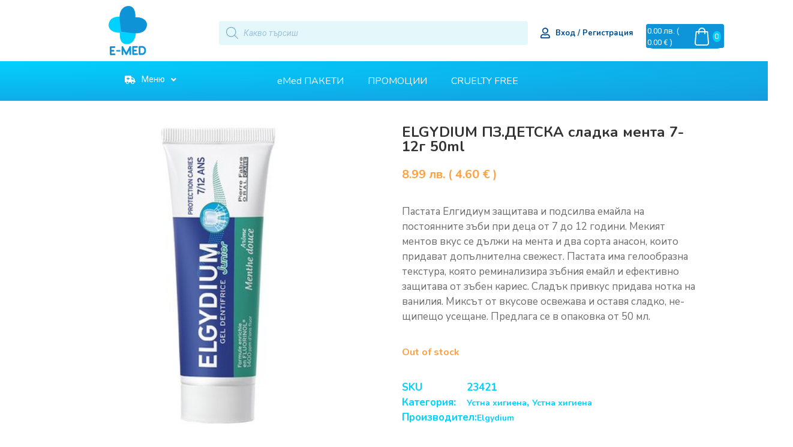

--- FILE ---
content_type: text/html; charset=UTF-8
request_url: https://emed.bg/product/elgydium-junior-detska-pasta-za-zyby-7-12-godyny-s-mentov-vkus-h50-ml/
body_size: 61366
content:
<!doctype html>
<html lang="bg-BG">
<head><meta charset="UTF-8"><script>if(navigator.userAgent.match(/MSIE|Internet Explorer/i)||navigator.userAgent.match(/Trident\/7\..*?rv:11/i)){var href=document.location.href;if(!href.match(/[?&]nowprocket/)){if(href.indexOf("?")==-1){if(href.indexOf("#")==-1){document.location.href=href+"?nowprocket=1"}else{document.location.href=href.replace("#","?nowprocket=1#")}}else{if(href.indexOf("#")==-1){document.location.href=href+"&nowprocket=1"}else{document.location.href=href.replace("#","&nowprocket=1#")}}}}</script><script>class RocketLazyLoadScripts{constructor(){this.triggerEvents=["keydown","mousedown","mousemove","touchmove","touchstart","touchend","wheel"],this.userEventHandler=this._triggerListener.bind(this),this.touchStartHandler=this._onTouchStart.bind(this),this.touchMoveHandler=this._onTouchMove.bind(this),this.touchEndHandler=this._onTouchEnd.bind(this),this.clickHandler=this._onClick.bind(this),this.interceptedClicks=[],window.addEventListener("pageshow",(e=>{this.persisted=e.persisted})),window.addEventListener("DOMContentLoaded",(()=>{this._preconnect3rdParties()})),this.delayedScripts={normal:[],async:[],defer:[]},this.allJQueries=[]}_addUserInteractionListener(e){document.hidden?e._triggerListener():(this.triggerEvents.forEach((t=>window.addEventListener(t,e.userEventHandler,{passive:!0}))),window.addEventListener("touchstart",e.touchStartHandler,{passive:!0}),window.addEventListener("mousedown",e.touchStartHandler),document.addEventListener("visibilitychange",e.userEventHandler))}_removeUserInteractionListener(){this.triggerEvents.forEach((e=>window.removeEventListener(e,this.userEventHandler,{passive:!0}))),document.removeEventListener("visibilitychange",this.userEventHandler)}_onTouchStart(e){"HTML"!==e.target.tagName&&(window.addEventListener("touchend",this.touchEndHandler),window.addEventListener("mouseup",this.touchEndHandler),window.addEventListener("touchmove",this.touchMoveHandler,{passive:!0}),window.addEventListener("mousemove",this.touchMoveHandler),e.target.addEventListener("click",this.clickHandler),this._renameDOMAttribute(e.target,"onclick","rocket-onclick"))}_onTouchMove(e){window.removeEventListener("touchend",this.touchEndHandler),window.removeEventListener("mouseup",this.touchEndHandler),window.removeEventListener("touchmove",this.touchMoveHandler,{passive:!0}),window.removeEventListener("mousemove",this.touchMoveHandler),e.target.removeEventListener("click",this.clickHandler),this._renameDOMAttribute(e.target,"rocket-onclick","onclick")}_onTouchEnd(e){window.removeEventListener("touchend",this.touchEndHandler),window.removeEventListener("mouseup",this.touchEndHandler),window.removeEventListener("touchmove",this.touchMoveHandler,{passive:!0}),window.removeEventListener("mousemove",this.touchMoveHandler)}_onClick(e){e.target.removeEventListener("click",this.clickHandler),this._renameDOMAttribute(e.target,"rocket-onclick","onclick"),this.interceptedClicks.push(e),e.preventDefault(),e.stopPropagation(),e.stopImmediatePropagation()}_replayClicks(){window.removeEventListener("touchstart",this.touchStartHandler,{passive:!0}),window.removeEventListener("mousedown",this.touchStartHandler),this.interceptedClicks.forEach((e=>{e.target.dispatchEvent(new MouseEvent("click",{view:e.view,bubbles:!0,cancelable:!0}))}))}_renameDOMAttribute(e,t,n){e.hasAttribute&&e.hasAttribute(t)&&(event.target.setAttribute(n,event.target.getAttribute(t)),event.target.removeAttribute(t))}_triggerListener(){this._removeUserInteractionListener(this),"loading"===document.readyState?document.addEventListener("DOMContentLoaded",this._loadEverythingNow.bind(this)):this._loadEverythingNow()}_preconnect3rdParties(){let e=[];document.querySelectorAll("script[type=rocketlazyloadscript]").forEach((t=>{if(t.hasAttribute("src")){const n=new URL(t.src).origin;n!==location.origin&&e.push({src:n,crossOrigin:t.crossOrigin||"module"===t.getAttribute("data-rocket-type")})}})),e=[...new Map(e.map((e=>[JSON.stringify(e),e]))).values()],this._batchInjectResourceHints(e,"preconnect")}async _loadEverythingNow(){this.lastBreath=Date.now(),this._delayEventListeners(),this._delayJQueryReady(this),this._handleDocumentWrite(),this._registerAllDelayedScripts(),this._preloadAllScripts(),await this._loadScriptsFromList(this.delayedScripts.normal),await this._loadScriptsFromList(this.delayedScripts.defer),await this._loadScriptsFromList(this.delayedScripts.async);try{await this._triggerDOMContentLoaded(),await this._triggerWindowLoad()}catch(e){}window.dispatchEvent(new Event("rocket-allScriptsLoaded")),this._replayClicks()}_registerAllDelayedScripts(){document.querySelectorAll("script[type=rocketlazyloadscript]").forEach((e=>{e.hasAttribute("src")?e.hasAttribute("async")&&!1!==e.async?this.delayedScripts.async.push(e):e.hasAttribute("defer")&&!1!==e.defer||"module"===e.getAttribute("data-rocket-type")?this.delayedScripts.defer.push(e):this.delayedScripts.normal.push(e):this.delayedScripts.normal.push(e)}))}async _transformScript(e){return await this._littleBreath(),new Promise((t=>{const n=document.createElement("script");[...e.attributes].forEach((e=>{let t=e.nodeName;"type"!==t&&("data-rocket-type"===t&&(t="type"),n.setAttribute(t,e.nodeValue))})),e.hasAttribute("src")?(n.addEventListener("load",t),n.addEventListener("error",t)):(n.text=e.text,t());try{e.parentNode.replaceChild(n,e)}catch(e){t()}}))}async _loadScriptsFromList(e){const t=e.shift();return t?(await this._transformScript(t),this._loadScriptsFromList(e)):Promise.resolve()}_preloadAllScripts(){this._batchInjectResourceHints([...this.delayedScripts.normal,...this.delayedScripts.defer,...this.delayedScripts.async],"preload")}_batchInjectResourceHints(e,t){var n=document.createDocumentFragment();e.forEach((e=>{if(e.src){const i=document.createElement("link");i.href=e.src,i.rel=t,"preconnect"!==t&&(i.as="script"),e.getAttribute&&"module"===e.getAttribute("data-rocket-type")&&(i.crossOrigin=!0),e.crossOrigin&&(i.crossOrigin=e.crossOrigin),n.appendChild(i)}})),document.head.appendChild(n)}_delayEventListeners(){let e={};function t(t,n){!function(t){function n(n){return e[t].eventsToRewrite.indexOf(n)>=0?"rocket-"+n:n}e[t]||(e[t]={originalFunctions:{add:t.addEventListener,remove:t.removeEventListener},eventsToRewrite:[]},t.addEventListener=function(){arguments[0]=n(arguments[0]),e[t].originalFunctions.add.apply(t,arguments)},t.removeEventListener=function(){arguments[0]=n(arguments[0]),e[t].originalFunctions.remove.apply(t,arguments)})}(t),e[t].eventsToRewrite.push(n)}function n(e,t){let n=e[t];Object.defineProperty(e,t,{get:()=>n||function(){},set(i){e["rocket"+t]=n=i}})}t(document,"DOMContentLoaded"),t(window,"DOMContentLoaded"),t(window,"load"),t(window,"pageshow"),t(document,"readystatechange"),n(document,"onreadystatechange"),n(window,"onload"),n(window,"onpageshow")}_delayJQueryReady(e){let t=window.jQuery;Object.defineProperty(window,"jQuery",{get:()=>t,set(n){if(n&&n.fn&&!e.allJQueries.includes(n)){n.fn.ready=n.fn.init.prototype.ready=function(t){e.domReadyFired?t.bind(document)(n):document.addEventListener("rocket-DOMContentLoaded",(()=>t.bind(document)(n)))};const t=n.fn.on;n.fn.on=n.fn.init.prototype.on=function(){if(this[0]===window){function e(e){return e.split(" ").map((e=>"load"===e||0===e.indexOf("load.")?"rocket-jquery-load":e)).join(" ")}"string"==typeof arguments[0]||arguments[0]instanceof String?arguments[0]=e(arguments[0]):"object"==typeof arguments[0]&&Object.keys(arguments[0]).forEach((t=>{delete Object.assign(arguments[0],{[e(t)]:arguments[0][t]})[t]}))}return t.apply(this,arguments),this},e.allJQueries.push(n)}t=n}})}async _triggerDOMContentLoaded(){this.domReadyFired=!0,await this._littleBreath(),document.dispatchEvent(new Event("rocket-DOMContentLoaded")),await this._littleBreath(),window.dispatchEvent(new Event("rocket-DOMContentLoaded")),await this._littleBreath(),document.dispatchEvent(new Event("rocket-readystatechange")),await this._littleBreath(),document.rocketonreadystatechange&&document.rocketonreadystatechange()}async _triggerWindowLoad(){await this._littleBreath(),window.dispatchEvent(new Event("rocket-load")),await this._littleBreath(),window.rocketonload&&window.rocketonload(),await this._littleBreath(),this.allJQueries.forEach((e=>e(window).trigger("rocket-jquery-load"))),await this._littleBreath();const e=new Event("rocket-pageshow");e.persisted=this.persisted,window.dispatchEvent(e),await this._littleBreath(),window.rocketonpageshow&&window.rocketonpageshow({persisted:this.persisted})}_handleDocumentWrite(){const e=new Map;document.write=document.writeln=function(t){const n=document.currentScript,i=document.createRange(),r=n.parentElement;let o=e.get(n);void 0===o&&(o=n.nextSibling,e.set(n,o));const s=document.createDocumentFragment();i.setStart(s,0),s.appendChild(i.createContextualFragment(t)),r.insertBefore(s,o)}}async _littleBreath(){Date.now()-this.lastBreath>45&&(await this._requestAnimFrame(),this.lastBreath=Date.now())}async _requestAnimFrame(){return document.hidden?new Promise((e=>setTimeout(e))):new Promise((e=>requestAnimationFrame(e)))}static run(){const e=new RocketLazyLoadScripts;e._addUserInteractionListener(e)}}RocketLazyLoadScripts.run();</script>
	
	<meta name="viewport" content="width=device-width, initial-scale=1">
	<link rel="profile" href="https://gmpg.org/xfn/11">
	<meta name='robots' content='index, follow, max-snippet:-1, max-image-preview:large, max-video-preview:-1' />

<!-- The SEO Framework от Sybre Waaijer -->
<meta name="robots" content="max-snippet:320,max-image-preview:standard,max-video-preview:-1" />
<meta name="description" content="Пастата Елгидиум защитава и подсилва емайла на постоянните зъби при деца от 7 до 12 години. Мекият ментов вкус се дължи на мента и два сорта анасон&#8230;" />
<meta property="og:image" content="https://emed.bg/wp-content/uploads/2022/07/elgidium-pz-detska-sladka-menta-7-12g-50ml-1.jpg" />
<meta property="og:image:width" content="384" />
<meta property="og:image:height" content="384" />
<meta property="og:locale" content="bg_BG" />
<meta property="og:type" content="product" />
<meta property="og:title" content="ELGYDIUM ПЗ.ДЕТСКА сладка мента 7&#x2d;12г 50ml" />
<meta property="og:description" content="Пастата Елгидиум защитава и подсилва емайла на постоянните зъби при деца от 7 до 12 години. Мекият ментов вкус се дължи на мента и два сорта анасон, които придават допълнителна свежест." />
<meta property="og:url" content="https://emed.bg/product/elgydium-junior-detska-pasta-za-zyby-7-12-godyny-s-mentov-vkus-h50-ml/" />
<meta property="og:site_name" content="eMed.bg" />
<meta name="twitter:card" content="summary_large_image" />
<meta name="twitter:title" content="ELGYDIUM ПЗ.ДЕТСКА сладка мента 7&#x2d;12г 50ml" />
<meta name="twitter:description" content="Пастата Елгидиум защитава и подсилва емайла на постоянните зъби при деца от 7 до 12 години. Мекият ментов вкус се дължи на мента и два сорта анасон, които придават допълнителна свежест." />
<meta name="twitter:image" content="https://emed.bg/wp-content/uploads/2022/07/elgidium-pz-detska-sladka-menta-7-12g-50ml-1.jpg" />
<meta name="twitter:image:width" content="384" />
<meta name="twitter:image:height" content="384" />
<link rel="canonical" href="https://emed.bg/product/elgydium-junior-detska-pasta-za-zyby-7-12-godyny-s-mentov-vkus-h50-ml/" />
<!-- / The SEO Framework от Sybre Waaijer | 12.65ms meta | 1.17ms boot -->


	<!-- This site is optimized with the Yoast SEO plugin v21.4 - https://yoast.com/wordpress/plugins/seo/ -->
	<title>ELGYDIUM ПЗ.ДЕТСКА сладка мента 7-12г 50ml - eMed.bg</title>
	<link rel="canonical" href="https://emed.bg/product/elgydium-junior-detska-pasta-za-zyby-7-12-godyny-s-mentov-vkus-h50-ml/" />
	<meta property="og:locale" content="bg_BG" />
	<meta property="og:type" content="article" />
	<meta property="og:title" content="ELGYDIUM ПЗ.ДЕТСКА сладка мента 7-12г 50ml - eMed.bg" />
	<meta property="og:description" content="Пастата Елгидиум защитава и подсилва емайла на постоянните зъби при деца от 7 до 12 години. Мекият ментов вкус се дължи на мента и два сорта анасон, които придават допълнителна свежест. Пастата има гелообразна текстура, която реминализира зъбния емайл и ефективно защитава от зъбен кариес. Сладък привкус придава нотка на ванилия. Миксът от вкусове освежава и оставя сладко, не-щипещо усещане. Предлага се в опаковка от 50 мл." />
	<meta property="og:url" content="https://emed.bg/product/elgydium-junior-detska-pasta-za-zyby-7-12-godyny-s-mentov-vkus-h50-ml/" />
	<meta property="og:site_name" content="eMed.bg" />
	<meta property="article:modified_time" content="2024-10-07T07:11:40+00:00" />
	<meta property="og:image" content="https://emed.bg/wp-content/uploads/2022/07/elgidium-pz-detska-sladka-menta-7-12g-50ml-1.jpg" />
	<meta property="og:image:width" content="384" />
	<meta property="og:image:height" content="384" />
	<meta property="og:image:type" content="image/jpeg" />
	<meta name="twitter:card" content="summary_large_image" />
	<!-- / Yoast SEO plugin. -->


<link rel='dns-prefetch' href='//a.omappapi.com' />
<link rel='dns-prefetch' href='//cdn.jsdelivr.net' />
<link rel="alternate" type="application/rss+xml" title="eMed.bg &raquo; Поток" href="https://emed.bg/feed/" />
<link rel="alternate" type="application/rss+xml" title="eMed.bg &raquo; поток за коментари" href="https://emed.bg/comments/feed/" />
<link rel="alternate" type="application/rss+xml" title="eMed.bg &raquo; поток за коментари на ELGYDIUM ПЗ.ДЕТСКА сладка мента 7-12г 50ml" href="https://emed.bg/product/elgydium-junior-detska-pasta-za-zyby-7-12-godyny-s-mentov-vkus-h50-ml/feed/" />
<link rel="alternate" title="oEmbed (JSON)" type="application/json+oembed" href="https://emed.bg/wp-json/oembed/1.0/embed?url=https%3A%2F%2Femed.bg%2Fproduct%2Felgydium-junior-detska-pasta-za-zyby-7-12-godyny-s-mentov-vkus-h50-ml%2F" />
<link rel="alternate" title="oEmbed (XML)" type="text/xml+oembed" href="https://emed.bg/wp-json/oembed/1.0/embed?url=https%3A%2F%2Femed.bg%2Fproduct%2Felgydium-junior-detska-pasta-za-zyby-7-12-godyny-s-mentov-vkus-h50-ml%2F&#038;format=xml" />
<style id='wp-img-auto-sizes-contain-inline-css'>
img:is([sizes=auto i],[sizes^="auto," i]){contain-intrinsic-size:3000px 1500px}
/*# sourceURL=wp-img-auto-sizes-contain-inline-css */
</style>
<link data-minify="1" rel='stylesheet' id='hello-elementor-theme-style-css' href='https://emed.bg/wp-content/cache/min/1/wp-content/themes/hello-elementor/assets/css/theme.css?ver=1756460405' media='all' />
<link data-minify="1" rel='stylesheet' id='jet-menu-hello-css' href='https://emed.bg/wp-content/cache/min/1/wp-content/plugins/jet-menu/integration/themes/hello-elementor/assets/css/style.css?ver=1756460405' media='all' />
<link data-minify="1" rel='stylesheet' id='font-awesome-cdn-css' href='https://emed.bg/wp-content/cache/min/1/npm/@fortawesome/fontawesome-free@5.15.3/css/all.min.css?ver=1756460405' media='all' />
<style id='wp-emoji-styles-inline-css'>

	img.wp-smiley, img.emoji {
		display: inline !important;
		border: none !important;
		box-shadow: none !important;
		height: 1em !important;
		width: 1em !important;
		margin: 0 0.07em !important;
		vertical-align: -0.1em !important;
		background: none !important;
		padding: 0 !important;
	}
/*# sourceURL=wp-emoji-styles-inline-css */
</style>
<link rel='stylesheet' id='wp-block-library-css' href='https://emed.bg/wp-includes/css/dist/block-library/style.min.css?ver=6.9' media='all' />
<style id='global-styles-inline-css'>
:root{--wp--preset--aspect-ratio--square: 1;--wp--preset--aspect-ratio--4-3: 4/3;--wp--preset--aspect-ratio--3-4: 3/4;--wp--preset--aspect-ratio--3-2: 3/2;--wp--preset--aspect-ratio--2-3: 2/3;--wp--preset--aspect-ratio--16-9: 16/9;--wp--preset--aspect-ratio--9-16: 9/16;--wp--preset--color--black: #000000;--wp--preset--color--cyan-bluish-gray: #abb8c3;--wp--preset--color--white: #ffffff;--wp--preset--color--pale-pink: #f78da7;--wp--preset--color--vivid-red: #cf2e2e;--wp--preset--color--luminous-vivid-orange: #ff6900;--wp--preset--color--luminous-vivid-amber: #fcb900;--wp--preset--color--light-green-cyan: #7bdcb5;--wp--preset--color--vivid-green-cyan: #00d084;--wp--preset--color--pale-cyan-blue: #8ed1fc;--wp--preset--color--vivid-cyan-blue: #0693e3;--wp--preset--color--vivid-purple: #9b51e0;--wp--preset--gradient--vivid-cyan-blue-to-vivid-purple: linear-gradient(135deg,rgb(6,147,227) 0%,rgb(155,81,224) 100%);--wp--preset--gradient--light-green-cyan-to-vivid-green-cyan: linear-gradient(135deg,rgb(122,220,180) 0%,rgb(0,208,130) 100%);--wp--preset--gradient--luminous-vivid-amber-to-luminous-vivid-orange: linear-gradient(135deg,rgb(252,185,0) 0%,rgb(255,105,0) 100%);--wp--preset--gradient--luminous-vivid-orange-to-vivid-red: linear-gradient(135deg,rgb(255,105,0) 0%,rgb(207,46,46) 100%);--wp--preset--gradient--very-light-gray-to-cyan-bluish-gray: linear-gradient(135deg,rgb(238,238,238) 0%,rgb(169,184,195) 100%);--wp--preset--gradient--cool-to-warm-spectrum: linear-gradient(135deg,rgb(74,234,220) 0%,rgb(151,120,209) 20%,rgb(207,42,186) 40%,rgb(238,44,130) 60%,rgb(251,105,98) 80%,rgb(254,248,76) 100%);--wp--preset--gradient--blush-light-purple: linear-gradient(135deg,rgb(255,206,236) 0%,rgb(152,150,240) 100%);--wp--preset--gradient--blush-bordeaux: linear-gradient(135deg,rgb(254,205,165) 0%,rgb(254,45,45) 50%,rgb(107,0,62) 100%);--wp--preset--gradient--luminous-dusk: linear-gradient(135deg,rgb(255,203,112) 0%,rgb(199,81,192) 50%,rgb(65,88,208) 100%);--wp--preset--gradient--pale-ocean: linear-gradient(135deg,rgb(255,245,203) 0%,rgb(182,227,212) 50%,rgb(51,167,181) 100%);--wp--preset--gradient--electric-grass: linear-gradient(135deg,rgb(202,248,128) 0%,rgb(113,206,126) 100%);--wp--preset--gradient--midnight: linear-gradient(135deg,rgb(2,3,129) 0%,rgb(40,116,252) 100%);--wp--preset--font-size--small: 13px;--wp--preset--font-size--medium: 20px;--wp--preset--font-size--large: 36px;--wp--preset--font-size--x-large: 42px;--wp--preset--spacing--20: 0.44rem;--wp--preset--spacing--30: 0.67rem;--wp--preset--spacing--40: 1rem;--wp--preset--spacing--50: 1.5rem;--wp--preset--spacing--60: 2.25rem;--wp--preset--spacing--70: 3.38rem;--wp--preset--spacing--80: 5.06rem;--wp--preset--shadow--natural: 6px 6px 9px rgba(0, 0, 0, 0.2);--wp--preset--shadow--deep: 12px 12px 50px rgba(0, 0, 0, 0.4);--wp--preset--shadow--sharp: 6px 6px 0px rgba(0, 0, 0, 0.2);--wp--preset--shadow--outlined: 6px 6px 0px -3px rgb(255, 255, 255), 6px 6px rgb(0, 0, 0);--wp--preset--shadow--crisp: 6px 6px 0px rgb(0, 0, 0);}:root { --wp--style--global--content-size: 800px;--wp--style--global--wide-size: 1200px; }:where(body) { margin: 0; }.wp-site-blocks > .alignleft { float: left; margin-right: 2em; }.wp-site-blocks > .alignright { float: right; margin-left: 2em; }.wp-site-blocks > .aligncenter { justify-content: center; margin-left: auto; margin-right: auto; }:where(.wp-site-blocks) > * { margin-block-start: 24px; margin-block-end: 0; }:where(.wp-site-blocks) > :first-child { margin-block-start: 0; }:where(.wp-site-blocks) > :last-child { margin-block-end: 0; }:root { --wp--style--block-gap: 24px; }:root :where(.is-layout-flow) > :first-child{margin-block-start: 0;}:root :where(.is-layout-flow) > :last-child{margin-block-end: 0;}:root :where(.is-layout-flow) > *{margin-block-start: 24px;margin-block-end: 0;}:root :where(.is-layout-constrained) > :first-child{margin-block-start: 0;}:root :where(.is-layout-constrained) > :last-child{margin-block-end: 0;}:root :where(.is-layout-constrained) > *{margin-block-start: 24px;margin-block-end: 0;}:root :where(.is-layout-flex){gap: 24px;}:root :where(.is-layout-grid){gap: 24px;}.is-layout-flow > .alignleft{float: left;margin-inline-start: 0;margin-inline-end: 2em;}.is-layout-flow > .alignright{float: right;margin-inline-start: 2em;margin-inline-end: 0;}.is-layout-flow > .aligncenter{margin-left: auto !important;margin-right: auto !important;}.is-layout-constrained > .alignleft{float: left;margin-inline-start: 0;margin-inline-end: 2em;}.is-layout-constrained > .alignright{float: right;margin-inline-start: 2em;margin-inline-end: 0;}.is-layout-constrained > .aligncenter{margin-left: auto !important;margin-right: auto !important;}.is-layout-constrained > :where(:not(.alignleft):not(.alignright):not(.alignfull)){max-width: var(--wp--style--global--content-size);margin-left: auto !important;margin-right: auto !important;}.is-layout-constrained > .alignwide{max-width: var(--wp--style--global--wide-size);}body .is-layout-flex{display: flex;}.is-layout-flex{flex-wrap: wrap;align-items: center;}.is-layout-flex > :is(*, div){margin: 0;}body .is-layout-grid{display: grid;}.is-layout-grid > :is(*, div){margin: 0;}body{padding-top: 0px;padding-right: 0px;padding-bottom: 0px;padding-left: 0px;}a:where(:not(.wp-element-button)){text-decoration: underline;}:root :where(.wp-element-button, .wp-block-button__link){background-color: #32373c;border-width: 0;color: #fff;font-family: inherit;font-size: inherit;font-style: inherit;font-weight: inherit;letter-spacing: inherit;line-height: inherit;padding-top: calc(0.667em + 2px);padding-right: calc(1.333em + 2px);padding-bottom: calc(0.667em + 2px);padding-left: calc(1.333em + 2px);text-decoration: none;text-transform: inherit;}.has-black-color{color: var(--wp--preset--color--black) !important;}.has-cyan-bluish-gray-color{color: var(--wp--preset--color--cyan-bluish-gray) !important;}.has-white-color{color: var(--wp--preset--color--white) !important;}.has-pale-pink-color{color: var(--wp--preset--color--pale-pink) !important;}.has-vivid-red-color{color: var(--wp--preset--color--vivid-red) !important;}.has-luminous-vivid-orange-color{color: var(--wp--preset--color--luminous-vivid-orange) !important;}.has-luminous-vivid-amber-color{color: var(--wp--preset--color--luminous-vivid-amber) !important;}.has-light-green-cyan-color{color: var(--wp--preset--color--light-green-cyan) !important;}.has-vivid-green-cyan-color{color: var(--wp--preset--color--vivid-green-cyan) !important;}.has-pale-cyan-blue-color{color: var(--wp--preset--color--pale-cyan-blue) !important;}.has-vivid-cyan-blue-color{color: var(--wp--preset--color--vivid-cyan-blue) !important;}.has-vivid-purple-color{color: var(--wp--preset--color--vivid-purple) !important;}.has-black-background-color{background-color: var(--wp--preset--color--black) !important;}.has-cyan-bluish-gray-background-color{background-color: var(--wp--preset--color--cyan-bluish-gray) !important;}.has-white-background-color{background-color: var(--wp--preset--color--white) !important;}.has-pale-pink-background-color{background-color: var(--wp--preset--color--pale-pink) !important;}.has-vivid-red-background-color{background-color: var(--wp--preset--color--vivid-red) !important;}.has-luminous-vivid-orange-background-color{background-color: var(--wp--preset--color--luminous-vivid-orange) !important;}.has-luminous-vivid-amber-background-color{background-color: var(--wp--preset--color--luminous-vivid-amber) !important;}.has-light-green-cyan-background-color{background-color: var(--wp--preset--color--light-green-cyan) !important;}.has-vivid-green-cyan-background-color{background-color: var(--wp--preset--color--vivid-green-cyan) !important;}.has-pale-cyan-blue-background-color{background-color: var(--wp--preset--color--pale-cyan-blue) !important;}.has-vivid-cyan-blue-background-color{background-color: var(--wp--preset--color--vivid-cyan-blue) !important;}.has-vivid-purple-background-color{background-color: var(--wp--preset--color--vivid-purple) !important;}.has-black-border-color{border-color: var(--wp--preset--color--black) !important;}.has-cyan-bluish-gray-border-color{border-color: var(--wp--preset--color--cyan-bluish-gray) !important;}.has-white-border-color{border-color: var(--wp--preset--color--white) !important;}.has-pale-pink-border-color{border-color: var(--wp--preset--color--pale-pink) !important;}.has-vivid-red-border-color{border-color: var(--wp--preset--color--vivid-red) !important;}.has-luminous-vivid-orange-border-color{border-color: var(--wp--preset--color--luminous-vivid-orange) !important;}.has-luminous-vivid-amber-border-color{border-color: var(--wp--preset--color--luminous-vivid-amber) !important;}.has-light-green-cyan-border-color{border-color: var(--wp--preset--color--light-green-cyan) !important;}.has-vivid-green-cyan-border-color{border-color: var(--wp--preset--color--vivid-green-cyan) !important;}.has-pale-cyan-blue-border-color{border-color: var(--wp--preset--color--pale-cyan-blue) !important;}.has-vivid-cyan-blue-border-color{border-color: var(--wp--preset--color--vivid-cyan-blue) !important;}.has-vivid-purple-border-color{border-color: var(--wp--preset--color--vivid-purple) !important;}.has-vivid-cyan-blue-to-vivid-purple-gradient-background{background: var(--wp--preset--gradient--vivid-cyan-blue-to-vivid-purple) !important;}.has-light-green-cyan-to-vivid-green-cyan-gradient-background{background: var(--wp--preset--gradient--light-green-cyan-to-vivid-green-cyan) !important;}.has-luminous-vivid-amber-to-luminous-vivid-orange-gradient-background{background: var(--wp--preset--gradient--luminous-vivid-amber-to-luminous-vivid-orange) !important;}.has-luminous-vivid-orange-to-vivid-red-gradient-background{background: var(--wp--preset--gradient--luminous-vivid-orange-to-vivid-red) !important;}.has-very-light-gray-to-cyan-bluish-gray-gradient-background{background: var(--wp--preset--gradient--very-light-gray-to-cyan-bluish-gray) !important;}.has-cool-to-warm-spectrum-gradient-background{background: var(--wp--preset--gradient--cool-to-warm-spectrum) !important;}.has-blush-light-purple-gradient-background{background: var(--wp--preset--gradient--blush-light-purple) !important;}.has-blush-bordeaux-gradient-background{background: var(--wp--preset--gradient--blush-bordeaux) !important;}.has-luminous-dusk-gradient-background{background: var(--wp--preset--gradient--luminous-dusk) !important;}.has-pale-ocean-gradient-background{background: var(--wp--preset--gradient--pale-ocean) !important;}.has-electric-grass-gradient-background{background: var(--wp--preset--gradient--electric-grass) !important;}.has-midnight-gradient-background{background: var(--wp--preset--gradient--midnight) !important;}.has-small-font-size{font-size: var(--wp--preset--font-size--small) !important;}.has-medium-font-size{font-size: var(--wp--preset--font-size--medium) !important;}.has-large-font-size{font-size: var(--wp--preset--font-size--large) !important;}.has-x-large-font-size{font-size: var(--wp--preset--font-size--x-large) !important;}
/*# sourceURL=global-styles-inline-css */
</style>

<link data-minify="1" rel='stylesheet' id='wcpf-plugin-style-css' href='https://emed.bg/wp-content/cache/min/1/wp-content/plugins/woocommerce-product-filters/assets/css/plugin.css?ver=1756460405' media='all' />
<link data-minify="1" rel='stylesheet' id='speedyStyle-css' href='https://emed.bg/wp-content/cache/min/1/wp-content/plugins/woocommerce-speedy-shipping-method/styles/style.css?ver=1756460405' media='all' />
<link data-minify="1" rel='stylesheet' id='woocommerce-layout-css' href='https://emed.bg/wp-content/cache/min/1/wp-content/plugins/woocommerce/assets/css/woocommerce-layout.css?ver=1756460405' media='all' />
<link data-minify="1" rel='stylesheet' id='woocommerce-smallscreen-css' href='https://emed.bg/wp-content/cache/min/1/wp-content/plugins/woocommerce/assets/css/woocommerce-smallscreen.css?ver=1756460405' media='only screen and (max-width: 768px)' />
<link data-minify="1" rel='stylesheet' id='woocommerce-general-css' href='https://emed.bg/wp-content/cache/min/1/wp-content/plugins/woocommerce/assets/css/woocommerce.css?ver=1756460405' media='all' />
<style id='woocommerce-inline-inline-css'>
.woocommerce form .form-row .required { visibility: visible; }
/*# sourceURL=woocommerce-inline-inline-css */
</style>
<link data-minify="1" rel='stylesheet' id='woocommerce-pre-orders-main-css-css' href='https://emed.bg/wp-content/cache/min/1/wp-content/plugins/pre-orders-for-woocommerce/media/css/main.css?ver=1756460405' media='all' />
<link rel='stylesheet' id='woo-bg-css-econt-css' href='https://emed.bg/wp-content/plugins/bulgarisation-for-woocommerce/dist/styles/econt-frontend.min.css?ver=6.9' media='all' />
<link rel='stylesheet' id='woo-bg-css-frontend-css' href='https://emed.bg/wp-content/plugins/bulgarisation-for-woocommerce/dist/styles/frontend.min.css?ver=6.9' media='all' />
<link rel='stylesheet' id='cmplz-general-css' href='https://emed.bg/wp-content/plugins/complianz-gdpr/assets/css/cookieblocker.min.css?ver=6.3.4' media='all' />
<link data-minify="1" rel='stylesheet' id='wp-pagenavi-css' href='https://emed.bg/wp-content/cache/min/1/wp-content/plugins/wp-pagenavi/pagenavi-css.css?ver=1756460405' media='all' />
<link rel='stylesheet' id='dgwt-wcas-style-css' href='https://emed.bg/wp-content/plugins/ajax-search-for-woocommerce-premium/assets/css/style.min.css?ver=1.21.1' media='all' />
<link data-minify="1" rel='stylesheet' id='select2-css' href='https://emed.bg/wp-content/cache/min/1/wp-content/plugins/woocommerce/assets/css/select2.css?ver=1756460405' media='all' />
<link data-minify="1" rel='stylesheet' id='xoo-wsc-fonts-css' href='https://emed.bg/wp-content/cache/min/1/wp-content/plugins/woocommerce-side-cart-premium/assets/css/xoo-wsc-fonts.css?ver=1756460405' media='all' />
<link data-minify="1" rel='stylesheet' id='xoo-wsc-style-css' href='https://emed.bg/wp-content/cache/min/1/wp-content/plugins/woocommerce-side-cart-premium/assets/css/xoo-wsc-style.css?ver=1756460405' media='all' />
<style id='xoo-wsc-style-inline-css'>

.xoo-wsc-sp-left-col img{
	max-width: 80px;
}

.xoo-wsc-sp-right-col{
	font-size: 14px;
}

.xoo-wsc-sp-container{
	background-color: #eee;
}



.xoo-wsc-ft-buttons-cont a.xoo-wsc-ft-btn {
	background-color: #ffa143;
	color: #ffffff;
	border: 4px solid #ffffff;
}

 

.xoo-wsc-footer{
	background-color: #ffffff;
	color: #004e92;
	padding: 10px 20px;
}

.xoo-wsc-footer, .xoo-wsc-footer a, .xoo-wsc-footer .amount{
	font-size: 18px;
}

.xoo-wsc-ft-buttons-cont{
	grid-template-columns: auto;
}

.xoo-wsc-basket{
	top: 12px;
	right: 8px;
	background-color: #ffa143;
	color: #ffffff;
	box-shadow: 0 1px 4px 0;
	border-radius: 14px}

.xoo-wsc-bki{
	font-size: 30px}

.xoo-wsc-items-count{
	top: -12px;
	right: -12px;
}

.xoo-wsc-items-count, .xoo-wsc-sc-count{
	background-color: #01d0fd;
	color: #ffffff;
}

.xoo-wsc-container, .xoo-wsc-slider{
	max-width: 320px;
	right: -320px;
	top: 0;bottom: 0;
	top: 0;
	font-family: nunito}


.xoo-wsc-cart-active .xoo-wsc-container, .xoo-wsc-slider-active .xoo-wsc-slider{
	right: 0;
}

.xoo-wsc-cart-active .xoo-wsc-basket{
	right: 320px;
}

.xoo-wsc-slider{
	right: -320px;
}

span.xoo-wsch-close {
    font-size: 16px;
    right: 10px;
}

.xoo-wsch-top{
	justify-content: center;
}

.xoo-wsch-text{
	font-size: 20px;
}

.xoo-wsc-header{
	color: #004e92;
	background-color: #ffffff;
}

.xoo-wsc-sb-bar > span{
	background-color: #01d0fd;
}

.xoo-wsc-body{
	background-color: #ffffff;
}

.xoo-wsc-body, .xoo-wsc-body span.amount, .xoo-wsc-body a{
	font-size: 16px;
	color: #004e92;
}

.xoo-wsc-product{
	padding: 20px 15px;
}

.xoo-wsc-img-col{
	width: 30%;
}
.xoo-wsc-sum-col{
	width: 70%;
}

.xoo-wsc-sum-col{
	justify-content: center;
}

/***** Quantity *****/

.xoo-wsc-qty-box{
	max-width: 75px;
}

.xoo-wsc-qty-box.xoo-wsc-qtb-square{
	border-color: #004e92;
}

input[type="number"].xoo-wsc-qty{
	border-color: #004e92;
	background-color: #ffffff;
	color: #004e92;
	height: 28px;
	line-height: 28px;
}

input[type="number"].xoo-wsc-qty, .xoo-wsc-qtb-square{
	border-width: 1px;
	border-style: solid;
}
.xoo-wsc-chng{
	background-color: #ffffff;
	color: #004e92;
}span.xoo-wsc-sc-subt {

    order: 0;

}

 

span.xoo-wsc-sc-bki {

    order: 1;

}

 

span.xoo-wsc-sc-count {

    order: 2;

}

 

.xoo-wsc-sc-cont {

    color: #fff;

}
/*# sourceURL=xoo-wsc-style-inline-css */
</style>
<link data-minify="1" rel='stylesheet' id='emed-child-style-css' href='https://emed.bg/wp-content/cache/min/1/wp-content/themes/emed-theme/style.css?ver=1756460405' media='all' />
<link data-minify="1" rel='stylesheet' id='hello-elementor-css' href='https://emed.bg/wp-content/cache/min/1/wp-content/themes/hello-elementor/assets/css/reset.css?ver=1756460405' media='all' />
<link data-minify="1" rel='stylesheet' id='hello-elementor-header-footer-css' href='https://emed.bg/wp-content/cache/min/1/wp-content/themes/hello-elementor/assets/css/header-footer.css?ver=1756460405' media='all' />
<link data-minify="1" rel='stylesheet' id='font-awesome-all-css' href='https://emed.bg/wp-content/cache/min/1/wp-content/plugins/jet-menu/assets/public/lib/font-awesome/css/all.min.css?ver=1756460405' media='all' />
<link rel='stylesheet' id='font-awesome-v4-shims-css' href='https://emed.bg/wp-content/plugins/jet-menu/assets/public/lib/font-awesome/css/v4-shims.min.css?ver=5.12.0' media='all' />
<link data-minify="1" rel='stylesheet' id='jet-menu-public-styles-css' href='https://emed.bg/wp-content/cache/min/1/wp-content/plugins/jet-menu/assets/public/css/public.css?ver=1756460405' media='all' />
<link data-minify="1" rel='stylesheet' id='jet-woo-builder-css' href='https://emed.bg/wp-content/cache/min/1/wp-content/plugins/jet-woo-builder/assets/css/frontend.css?ver=1756460405' media='all' />
<style id='jet-woo-builder-inline-css'>
@font-face {
				font-family: "WooCommerce";
				src: url("https://emed.bg/wp-content/plugins/woocommerce/assets/fonts/WooCommerce.eot");
				src: url("https://emed.bg/wp-content/plugins/woocommerce/assets/fonts/WooCommerce.eot?#iefix") format("embedded-opentype"),
					url("https://emed.bg/wp-content/plugins/woocommerce/assets/fonts/WooCommerce.woff") format("woff"),
					url("https://emed.bg/wp-content/plugins/woocommerce/assets/fonts/WooCommerce.ttf") format("truetype"),
					url("https://emed.bg/wp-content/plugins/woocommerce/assets/fonts/WooCommerce.svg#WooCommerce") format("svg");
				font-weight: normal;
				font-style: normal;
			}
/*# sourceURL=jet-woo-builder-inline-css */
</style>
<link data-minify="1" rel='stylesheet' id='jet-woo-builder-template-styles-css' href='https://emed.bg/wp-content/cache/min/1/wp-content/plugins/jet-woo-builder/assets/css/templates.css?ver=1756460405' media='all' />
<link data-minify="1" rel='stylesheet' id='jet-woo-builder-frontend-css' href='https://emed.bg/wp-content/cache/min/1/wp-content/plugins/jet-woo-builder/assets/css/lib/jetwoobuilder-frontend-font/css/jetwoobuilder-frontend-font.css?ver=1756460405' media='all' />
<link data-minify="1" rel='stylesheet' id='elementor-icons-css' href='https://emed.bg/wp-content/cache/min/1/wp-content/plugins/elementor/assets/lib/eicons/css/elementor-icons.min.css?ver=1756460405' media='all' />
<link rel='stylesheet' id='elementor-frontend-legacy-css' href='https://emed.bg/wp-content/plugins/elementor/assets/css/frontend-legacy.min.css?ver=3.8.1' media='all' />
<link rel='stylesheet' id='elementor-frontend-css' href='https://emed.bg/wp-content/plugins/elementor/assets/css/frontend.min.css?ver=3.8.1' media='all' />
<link rel='stylesheet' id='elementor-post-16-css' href='https://emed.bg/wp-content/uploads/elementor/css/post-16.css?ver=1712136539' media='all' />
<link rel='stylesheet' id='elementor-pro-css' href='https://emed.bg/wp-content/plugins/elementor-pro/assets/css/frontend.min.css?ver=3.7.3' media='all' />
<link data-minify="1" rel='stylesheet' id='font-awesome-5-all-css' href='https://emed.bg/wp-content/cache/min/1/wp-content/plugins/elementor/assets/lib/font-awesome/css/all.min.css?ver=1756460405' media='all' />
<link rel='stylesheet' id='font-awesome-4-shim-css' href='https://emed.bg/wp-content/plugins/elementor/assets/lib/font-awesome/css/v4-shims.min.css?ver=3.8.1' media='all' />
<link rel='stylesheet' id='elementor-post-23988-css' href='https://emed.bg/wp-content/uploads/elementor/css/post-23988.css?ver=1712136540' media='all' />
<link rel='stylesheet' id='elementor-post-559-css' href='https://emed.bg/wp-content/uploads/elementor/css/post-559.css?ver=1741372155' media='all' />
<link rel='stylesheet' id='elementor-post-24204-css' href='https://emed.bg/wp-content/uploads/elementor/css/post-24204.css?ver=1712136540' media='all' />
<link rel='stylesheet' id='google-fonts-1-css' href='https://fonts.googleapis.com/css?family=Nunito%3A100%2C100italic%2C200%2C200italic%2C300%2C300italic%2C400%2C400italic%2C500%2C500italic%2C600%2C600italic%2C700%2C700italic%2C800%2C800italic%2C900%2C900italic%7CNunito+Sans%3A100%2C100italic%2C200%2C200italic%2C300%2C300italic%2C400%2C400italic%2C500%2C500italic%2C600%2C600italic%2C700%2C700italic%2C800%2C800italic%2C900%2C900italic%7CRoboto%3A100%2C100italic%2C200%2C200italic%2C300%2C300italic%2C400%2C400italic%2C500%2C500italic%2C600%2C600italic%2C700%2C700italic%2C800%2C800italic%2C900%2C900italic%7COpen+Sans%3A100%2C100italic%2C200%2C200italic%2C300%2C300italic%2C400%2C400italic%2C500%2C500italic%2C600%2C600italic%2C700%2C700italic%2C800%2C800italic%2C900%2C900italic&#038;display=auto&#038;subset=cyrillic&#038;ver=6.9' media='all' />
<link rel='stylesheet' id='elementor-icons-shared-0-css' href='https://emed.bg/wp-content/plugins/elementor/assets/lib/font-awesome/css/fontawesome.min.css?ver=5.15.3' media='all' />
<link data-minify="1" rel='stylesheet' id='elementor-icons-fa-regular-css' href='https://emed.bg/wp-content/cache/min/1/wp-content/plugins/elementor/assets/lib/font-awesome/css/regular.min.css?ver=1756460405' media='all' />
<link data-minify="1" rel='stylesheet' id='elementor-icons-fa-solid-css' href='https://emed.bg/wp-content/cache/min/1/wp-content/plugins/elementor/assets/lib/font-awesome/css/solid.min.css?ver=1756460405' media='all' />
<link data-minify="1" rel='stylesheet' id='elementor-icons-fa-brands-css' href='https://emed.bg/wp-content/cache/min/1/wp-content/plugins/elementor/assets/lib/font-awesome/css/brands.min.css?ver=1756460405' media='all' />
<script type="rocketlazyloadscript" src="https://emed.bg/wp-content/plugins/google-analytics-premium/assets/js/frontend-gtag.min.js?ver=8.8.2" id="monsterinsights-frontend-script-js" defer></script>
<script data-cfasync="false" data-wpfc-render="false" id='monsterinsights-frontend-script-js-extra'>var monsterinsights_frontend = {"js_events_tracking":"true","download_extensions":"doc,pdf,ppt,zip,xls,docx,pptx,xlsx","inbound_paths":"[]","home_url":"https:\/\/emed.bg","hash_tracking":"false","ua":"UA-190601167-1","v4_id":"G-JR4PLPM5X6"};</script>
<script type="rocketlazyloadscript" src="https://emed.bg/wp-content/plugins/woocommerce-product-filters/assets/js/polyfills.min.js?ver=1.2.0" id="wcpf-plugin-polyfills-script-js" defer></script>
<script src="https://emed.bg/wp-includes/js/jquery/jquery.min.js?ver=3.7.1" id="jquery-core-js" defer></script>
<script src="https://emed.bg/wp-includes/js/jquery/jquery-migrate.min.js?ver=3.4.1" id="jquery-migrate-js" defer></script>
<script type="rocketlazyloadscript" src="https://emed.bg/wp-includes/js/jquery/ui/core.min.js?ver=1.13.3" id="jquery-ui-core-js" defer></script>
<script type="rocketlazyloadscript" src="https://emed.bg/wp-includes/js/jquery/ui/mouse.min.js?ver=1.13.3" id="jquery-ui-mouse-js" defer></script>
<script type="rocketlazyloadscript" src="https://emed.bg/wp-includes/js/jquery/ui/slider.min.js?ver=1.13.3" id="jquery-ui-slider-js" defer></script>
<script type="rocketlazyloadscript" src="https://emed.bg/wp-content/plugins/woocommerce-product-filters/assets/js/front-vendor.min.js?ver=1.2.0" id="wcpf-plugin-vendor-script-js" defer></script>
<script type="rocketlazyloadscript" src="https://emed.bg/wp-includes/js/underscore.min.js?ver=1.13.7" id="underscore-js" defer></script>
<script id="wp-util-js-extra">
var _wpUtilSettings = {"ajax":{"url":"/wp-admin/admin-ajax.php"}};
//# sourceURL=wp-util-js-extra
</script>
<script type="rocketlazyloadscript" src="https://emed.bg/wp-includes/js/wp-util.min.js?ver=6.9" id="wp-util-js" defer></script>
<script type="rocketlazyloadscript" src="https://emed.bg/wp-content/plugins/woocommerce/assets/js/accounting/accounting.min.js?ver=0.4.2" id="accounting-js" defer></script>
<script id="wcpf-plugin-script-js-extra">
var WCPFData = {"registerEntities":{"Project":{"id":"Project","class":"WooCommerce_Product_Filter_Plugin\\Entity","post_type":"wcpf_project","label":"Project","default_options":{"urlNavigation":"query","filteringStarts":"auto","urlNavigationOptions":[],"useComponents":["pagination","sorting","results-count","page-title","breadcrumb"],"paginationAjax":true,"sortingAjax":true,"productsContainerSelector":".products","paginationSelector":".woocommerce-pagination","resultCountSelector":".woocommerce-result-count","sortingSelector":".woocommerce-ordering","pageTitleSelector":".woocommerce-products-header__title","breadcrumbSelector":".woocommerce-breadcrumb","multipleContainersForProducts":true},"is_grouped":true,"editor_component_class":"WooCommerce_Product_Filter_Plugin\\Project\\Editor_Component","filter_component_class":"WooCommerce_Product_Filter_Plugin\\Project\\Filter_Component","variations":false},"BoxListField":{"id":"BoxListField","class":"WooCommerce_Product_Filter_Plugin\\Entity","post_type":"wcpf_item","label":"Box List","default_options":{"itemsSource":"attribute","itemsDisplay":"all","queryType":"or","itemsDisplayHierarchical":true,"displayHierarchicalCollapsed":false,"displayTitle":true,"displayToggleContent":true,"defaultToggleState":"show","cssClass":"","actionForEmptyOptions":"hide","displayProductCount":true,"productCountPolicy":"for-option-only","multiSelect":true,"boxSize":"45px"},"is_grouped":false,"editor_component_class":"WooCommerce_Product_Filter_Plugin\\Field\\Box_list\\Editor_Component","filter_component_class":"WooCommerce_Product_Filter_Plugin\\Field\\Box_List\\Filter_Component","variations":true},"CheckBoxListField":{"id":"CheckBoxListField","class":"WooCommerce_Product_Filter_Plugin\\Entity","post_type":"wcpf_item","label":"Checkbox","default_options":{"itemsSource":"attribute","itemsDisplay":"all","queryType":"or","itemsDisplayHierarchical":true,"displayHierarchicalCollapsed":false,"displayTitle":true,"displayToggleContent":true,"defaultToggleState":"show","cssClass":"","actionForEmptyOptions":"hide","displayProductCount":true,"productCountPolicy":"for-option-only","seeMoreOptionsBy":"scrollbar","heightOfVisibleContent":12},"is_grouped":false,"editor_component_class":"WooCommerce_Product_Filter_Plugin\\Field\\Check_Box_List\\Editor_Component","filter_component_class":"WooCommerce_Product_Filter_Plugin\\Field\\Check_Box_List\\Filter_Component","variations":true},"DropDownListField":{"id":"DropDownListField","class":"WooCommerce_Product_Filter_Plugin\\Entity","post_type":"wcpf_item","label":"Drop Down","default_options":{"itemsSource":"attribute","itemsDisplay":"all","queryType":"or","itemsDisplayHierarchical":true,"displayHierarchicalCollapsed":false,"displayTitle":true,"displayToggleContent":true,"defaultToggleState":"show","cssClass":"","actionForEmptyOptions":"hide","displayProductCount":true,"productCountPolicy":"for-option-only","titleItemReset":"Show all"},"is_grouped":false,"editor_component_class":"WooCommerce_Product_Filter_Plugin\\Field\\Drop_Down_List\\Editor_Component","filter_component_class":"WooCommerce_Product_Filter_Plugin\\Field\\Drop_Down_List\\Filter_Component","variations":true},"ButtonField":{"id":"ButtonField","class":"WooCommerce_Product_Filter_Plugin\\Entity","post_type":"wcpf_item","label":"Button","default_options":{"cssClass":"","action":"reset"},"is_grouped":false,"editor_component_class":"WooCommerce_Product_Filter_Plugin\\Field\\Button\\Editor_Component","filter_component_class":"WooCommerce_Product_Filter_Plugin\\Field\\Button\\Filter_Component","variations":true},"ColorListField":{"id":"ColorListField","class":"WooCommerce_Product_Filter_Plugin\\Entity","post_type":"wcpf_item","label":"Colors","default_options":{"itemsSource":"attribute","itemsDisplay":"all","queryType":"or","itemsDisplayHierarchical":true,"displayHierarchicalCollapsed":false,"displayTitle":true,"displayToggleContent":true,"defaultToggleState":"show","cssClass":"","actionForEmptyOptions":"hide","displayProductCount":true,"productCountPolicy":"for-option-only","optionKey":"colors"},"is_grouped":false,"editor_component_class":"WooCommerce_Product_Filter_Plugin\\Field\\Color_List\\Editor_Component","filter_component_class":"WooCommerce_Product_Filter_Plugin\\Field\\Color_List\\Filter_Component","variations":true},"RadioListField":{"id":"RadioListField","class":"WooCommerce_Product_Filter_Plugin\\Entity","post_type":"wcpf_item","label":"Radio","default_options":{"itemsSource":"attribute","itemsDisplay":"all","queryType":"or","itemsDisplayHierarchical":true,"displayHierarchicalCollapsed":false,"displayTitle":true,"displayToggleContent":true,"defaultToggleState":"show","cssClass":"","actionForEmptyOptions":"hide","displayProductCount":true,"productCountPolicy":"for-option-only","titleItemReset":"Show all","seeMoreOptionsBy":"scrollbar","heightOfVisibleContent":12},"is_grouped":false,"editor_component_class":"WooCommerce_Product_Filter_Plugin\\Field\\Radio_List\\Editor_Component","filter_component_class":"WooCommerce_Product_Filter_Plugin\\Field\\Radio_List\\Filter_Component","variations":true},"TextListField":{"id":"TextListField","class":"WooCommerce_Product_Filter_Plugin\\Entity","post_type":"wcpf_item","label":"Text List","default_options":{"itemsSource":"attribute","itemsDisplay":"all","queryType":"or","itemsDisplayHierarchical":true,"displayHierarchicalCollapsed":false,"displayTitle":true,"displayToggleContent":true,"defaultToggleState":"show","cssClass":"","actionForEmptyOptions":"hide","displayProductCount":true,"productCountPolicy":"for-option-only","multiSelect":true,"useInlineStyle":false},"is_grouped":false,"editor_component_class":"WooCommerce_Product_Filter_Plugin\\Field\\Text_List\\Editor_Component","filter_component_class":"WooCommerce_Product_Filter_Plugin\\Field\\Text_List\\Filter_Component","variations":true},"PriceSliderField":{"id":"PriceSliderField","class":"WooCommerce_Product_Filter_Plugin\\Entity","post_type":"wcpf_item","label":"Price slider","default_options":{"minPriceOptionKey":"min-price","maxPriceOptionKey":"max-price","optionKey":"price","optionKeyFormat":"dash","cssClass":"","displayMinMaxInput":true,"displayTitle":true,"displayToggleContent":true,"defaultToggleState":"show","displayPriceLabel":true},"is_grouped":false,"editor_component_class":"WooCommerce_Product_Filter_Plugin\\Field\\Price_Slider\\Editor_Component","filter_component_class":"WooCommerce_Product_Filter_Plugin\\Field\\Price_Slider\\Filter_Component","variations":false},"SimpleBoxLayout":{"id":"SimpleBoxLayout","class":"WooCommerce_Product_Filter_Plugin\\Entity","post_type":"wcpf_item","label":"Simple Box","default_options":{"displayToggleContent":true,"defaultToggleState":"show","cssClass":""},"is_grouped":true,"editor_component_class":"WooCommerce_Product_Filter_Plugin\\Layout\\Simple_Box\\Editor_Component","filter_component_class":"WooCommerce_Product_Filter_Plugin\\Layout\\Simple_Box\\Filter_Component","variations":false},"ColumnsLayout":{"id":"ColumnsLayout","class":"WooCommerce_Product_Filter_Plugin\\Entity","post_type":"wcpf_item","label":"Columns","default_options":{"columns":[{"entities":[],"options":{"width":"50%"}}]},"is_grouped":true,"editor_component_class":"WooCommerce_Product_Filter_Plugin\\Layout\\Columns\\Editor_Component","filter_component_class":"WooCommerce_Product_Filter_Plugin\\Layout\\Columns\\Filter_Component","variations":false}},"messages":{"selectNoMatchesFound":"No matches found"},"selectors":{"productsContainer":".products","paginationContainer":".woocommerce-pagination","resultCount":".woocommerce-result-count","sorting":".woocommerce-ordering","pageTitle":".woocommerce-products-header__title","breadcrumb":".woocommerce-breadcrumb"},"pageUrl":"https://emed.bg/product/elgydium-junior-detska-pasta-za-zyby-7-12-godyny-s-mentov-vkus-h50-ml/","isPaged":"","scriptAfterProductsUpdate":"","scrollTop":"yes","priceFormat":{"currencyFormatNumDecimals":0,"currencyFormatSymbol":"&#1083;&#1074;.","currencyFormatDecimalSep":".","currencyFormatThousandSep":"","currencyFormat":"%v&nbsp;%s"}};
//# sourceURL=wcpf-plugin-script-js-extra
</script>
<script type="rocketlazyloadscript" src="https://emed.bg/wp-content/plugins/woocommerce-product-filters/assets/js/plugin.min.js?ver=1.2.0" id="wcpf-plugin-script-js" defer></script>
<script type="rocketlazyloadscript" src="https://emed.bg/wp-content/plugins/elementor/assets/lib/font-awesome/js/v4-shims.min.js?ver=3.8.1" id="font-awesome-4-shim-js" defer></script>
<link rel="https://api.w.org/" href="https://emed.bg/wp-json/" /><link rel="alternate" title="JSON" type="application/json" href="https://emed.bg/wp-json/wp/v2/product/25712" /><link rel="EditURI" type="application/rsd+xml" title="RSD" href="https://emed.bg/xmlrpc.php?rsd" />
<meta name="econt-service-url" content="https://delivery.econt.com/" ><style>.cmplz-hidden{display:none!important;}</style><style>.woocommerce-product-gallery{ opacity: 1 !important; }</style>		<style>
			.dgwt-wcas-ico-magnifier,.dgwt-wcas-ico-magnifier-handler{max-width:20px}.dgwt-wcas-search-wrapp{max-width:600px}.dgwt-wcas-search-wrapp .dgwt-wcas-sf-wrapp input[type=search].dgwt-wcas-search-input,.dgwt-wcas-search-wrapp .dgwt-wcas-sf-wrapp input[type=search].dgwt-wcas-search-input:hover,.dgwt-wcas-search-wrapp .dgwt-wcas-sf-wrapp input[type=search].dgwt-wcas-search-input:focus{background-color:#e4f7fb;color:#004e92;border-color:#e4f7fb}.dgwt-wcas-sf-wrapp input[type=search].dgwt-wcas-search-input::placeholder{color:#004e92;opacity:.3}.dgwt-wcas-sf-wrapp input[type=search].dgwt-wcas-search-input::-webkit-input-placeholder{color:#004e92;opacity:.3}.dgwt-wcas-sf-wrapp input[type=search].dgwt-wcas-search-input:-moz-placeholder{color:#004e92;opacity:.3}.dgwt-wcas-sf-wrapp input[type=search].dgwt-wcas-search-input::-moz-placeholder{color:#004e92;opacity:.3}.dgwt-wcas-sf-wrapp input[type=search].dgwt-wcas-search-input:-ms-input-placeholder{color:#004e92}.dgwt-wcas-no-submit.dgwt-wcas-search-wrapp .dgwt-wcas-ico-magnifier path,.dgwt-wcas-search-wrapp .dgwt-wcas-close path{fill:#004e92}.dgwt-wcas-loader-circular-path{stroke:#004e92}.dgwt-wcas-preloader{opacity:.6}.dgwt-wcas-suggestions-wrapp,.dgwt-wcas-details-wrapp{background-color:#d6f2ff}.dgwt-wcas-suggestions-wrapp *,.dgwt-wcas-details-wrapp *,.dgwt-wcas-sd,.dgwt-wcas-suggestion *{color:#0e94d8}.dgwt-wcas-st strong,.dgwt-wcas-sd strong{color:#0e94d8}.dgwt-wcas-suggestions-wrapp,.dgwt-wcas-details-wrapp,.dgwt-wcas-suggestion,.dgwt-wcas-datails-title,.dgwt-wcas-details-more-products{border-color:#d6f2ff!important}		</style>
		<meta name="description" content="Пастата Елгидиум защитава и подсилва емайла на постоянните зъби при деца от 7 до 12 години. Мекият ментов вкус се дължи на мента и два сорта анасон, които придават допълнителна свежест. Пастата има гелообразна текстура, която реминализира зъбния емайл и ефективно защитава от зъбен кариес. Сладък привкус придава нотка на ванилия. Миксът от вкусове освежава и оставя сладко, не-щипещо усещане. Предлага се в опаковка от 50 мл.">
	<noscript><style>.woocommerce-product-gallery{ opacity: 1 !important; }</style></noscript>
	

<script type="application/ld+json" class="saswp-schema-markup-output">
[{"@context":"https://schema.org","@graph":[{"@context":"https://schema.org","@type":"SiteNavigationElement","@id":"https://emed.bg/#Horizontal mobile MEGA","name":"Лекарства с рецепта","url":"https://emed.bg/kategoriq/lekarstva-s-retsepta/"},{"@context":"https://schema.org","@type":"SiteNavigationElement","@id":"https://emed.bg/#Horizontal mobile MEGA","name":"Лекарства и терапия","url":"https://emed.bg/kategoriq/lekarstva-y-terapyia/"},{"@context":"https://schema.org","@type":"SiteNavigationElement","@id":"https://emed.bg/#Horizontal mobile MEGA","name":"Анемия","url":"https://emed.bg/kategoriq/lekarstva-y-terapyia/anemyia/"},{"@context":"https://schema.org","@type":"SiteNavigationElement","@id":"https://emed.bg/#Horizontal mobile MEGA","name":"Алергии","url":"https://emed.bg/kategoriq/lekarstva-y-terapyia/alergyy/"},{"@context":"https://schema.org","@type":"SiteNavigationElement","@id":"https://emed.bg/#Horizontal mobile MEGA","name":"Болка","url":"https://emed.bg/kategoriq/lekarstva-y-terapyia/bolka/"},{"@context":"https://schema.org","@type":"SiteNavigationElement","@id":"https://emed.bg/#Horizontal mobile MEGA","name":"Болка в мускули и стави","url":"https://emed.bg/kategoriq/lekarstva-y-terapyia/bolka/bolka-v-muskuly-y-stavy/"},{"@context":"https://schema.org","@type":"SiteNavigationElement","@id":"https://emed.bg/#Horizontal mobile MEGA","name":"Зъбобол","url":"https://emed.bg/kategoriq/lekarstva-y-terapyia/bolka/zybobol/"},{"@context":"https://schema.org","@type":"SiteNavigationElement","@id":"https://emed.bg/#Horizontal mobile MEGA","name":"Главоболие","url":"https://emed.bg/kategoriq/lekarstva-y-terapyia/bolka/glavobolye/"},{"@context":"https://schema.org","@type":"SiteNavigationElement","@id":"https://emed.bg/#Horizontal mobile MEGA","name":"Коремна болка","url":"https://emed.bg/kategoriq/lekarstva-y-terapyia/bolka/koremna-bolka/"},{"@context":"https://schema.org","@type":"SiteNavigationElement","@id":"https://emed.bg/#Horizontal mobile MEGA","name":"Грижа за краката","url":"https://emed.bg/kategoriq/lekarstva-y-terapyia/gryzha-za-krakata/"},{"@context":"https://schema.org","@type":"SiteNavigationElement","@id":"https://emed.bg/#Horizontal mobile MEGA","name":"Грижа за краката","url":"https://emed.bg/kategoriq/lekarstva-y-terapyia/gryzha-za-krakata/"},{"@context":"https://schema.org","@type":"SiteNavigationElement","@id":"https://emed.bg/#Horizontal mobile MEGA","name":"Аксесоари","url":"https://emed.bg/kategoriq/lekarstva-y-terapyia/gryzha-za-krakata/aksesoary-gryzha-za-krakata/"},{"@context":"https://schema.org","@type":"SiteNavigationElement","@id":"https://emed.bg/#Horizontal mobile MEGA","name":"Разширени вени","url":"https://emed.bg/kategoriq/lekarstva-y-terapyia/gryzha-za-krakata/razshyreny-veny/"},{"@context":"https://schema.org","@type":"SiteNavigationElement","@id":"https://emed.bg/#Horizontal mobile MEGA","name":"Гъбички","url":"https://emed.bg/kategoriq/lekarstva-y-terapyia/gryzha-za-krakata/gybychky/"},{"@context":"https://schema.org","@type":"SiteNavigationElement","@id":"https://emed.bg/#Horizontal mobile MEGA","name":"Хигиена на краката","url":"https://emed.bg/kategoriq/lekarstva-y-terapyia/gryzha-za-krakata/hygyena-gryzha-za-krakata/"},{"@context":"https://schema.org","@type":"SiteNavigationElement","@id":"https://emed.bg/#Horizontal mobile MEGA","name":"Грип и настинка","url":"https://emed.bg/kategoriq/lekarstva-y-terapyia/gryp-y-nastynka/"},{"@context":"https://schema.org","@type":"SiteNavigationElement","@id":"https://emed.bg/#Horizontal mobile MEGA","name":"Възпалено гърло","url":"https://emed.bg/kategoriq/lekarstva-y-terapyia/gryp-y-nastynka/vyzpaleno-gyrlo/"},{"@context":"https://schema.org","@type":"SiteNavigationElement","@id":"https://emed.bg/#Horizontal mobile MEGA","name":"Температура","url":"https://emed.bg/kategoriq/lekarstva-y-terapyia/gryp-y-nastynka/temperatura/"},{"@context":"https://schema.org","@type":"SiteNavigationElement","@id":"https://emed.bg/#Horizontal mobile MEGA","name":"Хрема и запушен нос","url":"https://emed.bg/kategoriq/lekarstva-y-terapyia/gryp-y-nastynka/hrema-y-zapushen-nos/"},{"@context":"https://schema.org","@type":"SiteNavigationElement","@id":"https://emed.bg/#Horizontal mobile MEGA","name":"Женско здраве","url":"https://emed.bg/kategoriq/lekarstva-y-terapyia/zhensko-zdrave/"},{"@context":"https://schema.org","@type":"SiteNavigationElement","@id":"https://emed.bg/#Horizontal mobile MEGA","name":"Имуностимуланти","url":"https://emed.bg/kategoriq/lekarstva-y-terapyia/imunostymulanty/"},{"@context":"https://schema.org","@type":"SiteNavigationElement","@id":"https://emed.bg/#Horizontal mobile MEGA","name":"Кашлица","url":"https://emed.bg/kategoriq/lekarstva-y-terapyia/kashlytsa/"},{"@context":"https://schema.org","@type":"SiteNavigationElement","@id":"https://emed.bg/#Horizontal mobile MEGA","name":"Капки","url":"https://emed.bg/kategoriq/lekarstva-y-terapyia/kashlytsa/kapky/"},{"@context":"https://schema.org","@type":"SiteNavigationElement","@id":"https://emed.bg/#Horizontal mobile MEGA","name":"Сашета","url":"https://emed.bg/kategoriq/lekarstva-y-terapyia/kashlytsa/sasheta/"},{"@context":"https://schema.org","@type":"SiteNavigationElement","@id":"https://emed.bg/#Horizontal mobile MEGA","name":"Сиропи","url":"https://emed.bg/kategoriq/lekarstva-y-terapyia/kashlytsa/syropy/"},{"@context":"https://schema.org","@type":"SiteNavigationElement","@id":"https://emed.bg/#Horizontal mobile MEGA","name":"Таблетки","url":"https://emed.bg/kategoriq/lekarstva-y-terapyia/kashlytsa/tabletky/"},{"@context":"https://schema.org","@type":"SiteNavigationElement","@id":"https://emed.bg/#Horizontal mobile MEGA","name":"Сърце и кръвоносна система","url":"https://emed.bg/kategoriq/lekarstva-y-terapyia/syrtse-y-kryvonosna-systema/"},{"@context":"https://schema.org","@type":"SiteNavigationElement","@id":"https://emed.bg/#Horizontal mobile MEGA","name":"Тютюнопушене","url":"https://emed.bg/kategoriq/lekarstva-y-terapyia/tuituinopushene/"},{"@context":"https://schema.org","@type":"SiteNavigationElement","@id":"https://emed.bg/#Horizontal mobile MEGA","name":"Стрес и безсъние","url":"https://emed.bg/kategoriq/lekarstva-y-terapyia/stres-y-bezsynye/"},{"@context":"https://schema.org","@type":"SiteNavigationElement","@id":"https://emed.bg/#Horizontal mobile MEGA","name":"Черен дроб","url":"https://emed.bg/kategoriq/lekarstva-y-terapyia/cheren-drob/"},{"@context":"https://schema.org","@type":"SiteNavigationElement","@id":"https://emed.bg/#Horizontal mobile MEGA","name":"Мъжко здраве","url":"https://emed.bg/kategoriq/lekarstva-y-terapyia/myzhko-zdrave/"},{"@context":"https://schema.org","@type":"SiteNavigationElement","@id":"https://emed.bg/#Horizontal mobile MEGA","name":"Потентност","url":"https://emed.bg/kategoriq/lekarstva-y-terapyia/myzhko-zdrave/potentnost/"},{"@context":"https://schema.org","@type":"SiteNavigationElement","@id":"https://emed.bg/#Horizontal mobile MEGA","name":"Простата","url":"https://emed.bg/kategoriq/lekarstva-y-terapyia/myzhko-zdrave/prostata/"},{"@context":"https://schema.org","@type":"SiteNavigationElement","@id":"https://emed.bg/#Horizontal mobile MEGA","name":"Репродуктивност","url":"https://emed.bg/kategoriq/lekarstva-y-terapyia/myzhko-zdrave/reproduktyvnost/"},{"@context":"https://schema.org","@type":"SiteNavigationElement","@id":"https://emed.bg/#Horizontal mobile MEGA","name":"Отделителна система","url":"https://emed.bg/kategoriq/lekarstva-y-terapyia/otdelytelna-systema/"},{"@context":"https://schema.org","@type":"SiteNavigationElement","@id":"https://emed.bg/#Horizontal mobile MEGA","name":"Бъбреци","url":"https://emed.bg/kategoriq/lekarstva-y-terapyia/otdelytelna-systema/bybretsy/"},{"@context":"https://schema.org","@type":"SiteNavigationElement","@id":"https://emed.bg/#Horizontal mobile MEGA","name":"Очи и уши","url":"https://emed.bg/kategoriq/lekarstva-y-terapyia/ochy-y-ushy/"},{"@context":"https://schema.org","@type":"SiteNavigationElement","@id":"https://emed.bg/#Horizontal mobile MEGA","name":"Памет и оросяване","url":"https://emed.bg/kategoriq/lekarstva-y-terapyia/pamet-y-orosiavane-lekarstva-y-terapyia/"},{"@context":"https://schema.org","@type":"SiteNavigationElement","@id":"https://emed.bg/#Horizontal mobile MEGA","name":"Стомах и храносмилателна система","url":"https://emed.bg/kategoriq/lekarstva-y-terapyia/stomah-y-hranosmylatelna-systema/"},{"@context":"https://schema.org","@type":"SiteNavigationElement","@id":"https://emed.bg/#Horizontal mobile MEGA","name":"Диария","url":"https://emed.bg/kategoriq/lekarstva-y-terapyia/stomah-y-hranosmylatelna-systema/dyaryia/"},{"@context":"https://schema.org","@type":"SiteNavigationElement","@id":"https://emed.bg/#Horizontal mobile MEGA","name":"Запек","url":"https://emed.bg/kategoriq/lekarstva-y-terapyia/stomah-y-hranosmylatelna-systema/zapek/"},{"@context":"https://schema.org","@type":"SiteNavigationElement","@id":"https://emed.bg/#Horizontal mobile MEGA","name":"Киселини","url":"https://emed.bg/kategoriq/lekarstva-y-terapyia/stomah-y-hranosmylatelna-systema/kyselyny/"},{"@context":"https://schema.org","@type":"SiteNavigationElement","@id":"https://emed.bg/#Horizontal mobile MEGA","name":"Коремни болки","url":"https://emed.bg/kategoriq/lekarstva-y-terapyia/stomah-y-hranosmylatelna-systema/koremny-bolky/"},{"@context":"https://schema.org","@type":"SiteNavigationElement","@id":"https://emed.bg/#Horizontal mobile MEGA","name":"Храносмилане","url":"https://emed.bg/kategoriq/lekarstva-y-terapyia/stomah-y-hranosmylatelna-systema/hranosmylane/"},{"@context":"https://schema.org","@type":"SiteNavigationElement","@id":"https://emed.bg/#Horizontal mobile MEGA","name":"Язва и гастрит","url":"https://emed.bg/kategoriq/lekarstva-y-terapyia/stomah-y-hranosmylatelna-systema/jazva-y-gastryt-stomah-y-hranosmylatelna-systema/"},{"@context":"https://schema.org","@type":"SiteNavigationElement","@id":"https://emed.bg/#Horizontal mobile MEGA","name":"Кожни проблеми","url":"https://emed.bg/kategoriq/lekarstva-y-terapyia/kozhny-problemy/"},{"@context":"https://schema.org","@type":"SiteNavigationElement","@id":"https://emed.bg/#Horizontal mobile MEGA","name":"Акне","url":"https://emed.bg/kategoriq/lekarstva-y-terapyia/kozhny-problemy/akne/"},{"@context":"https://schema.org","@type":"SiteNavigationElement","@id":"https://emed.bg/#Horizontal mobile MEGA","name":"Гъбички и кожни проблеми","url":"https://emed.bg/kategoriq/lekarstva-y-terapyia/kozhny-problemy/gybychky-kozhny-problemy/"},{"@context":"https://schema.org","@type":"SiteNavigationElement","@id":"https://emed.bg/#Horizontal mobile MEGA","name":"Други","url":"https://emed.bg/kategoriq/lekarstva-y-terapyia/kozhny-problemy/drugy/"},{"@context":"https://schema.org","@type":"SiteNavigationElement","@id":"https://emed.bg/#Horizontal mobile MEGA","name":"Екземи и лишеи","url":"https://emed.bg/kategoriq/lekarstva-y-terapyia/kozhny-problemy/ekzemy-y-lyshey/"},{"@context":"https://schema.org","@type":"SiteNavigationElement","@id":"https://emed.bg/#Horizontal mobile MEGA","name":"Изгаряния","url":"https://emed.bg/kategoriq/lekarstva-y-terapyia/kozhny-problemy/izgarianyia/"},{"@context":"https://schema.org","@type":"SiteNavigationElement","@id":"https://emed.bg/#Horizontal mobile MEGA","name":"Рани","url":"https://emed.bg/kategoriq/lekarstva-y-terapyia/kozhny-problemy/rany/"},{"@context":"https://schema.org","@type":"SiteNavigationElement","@id":"https://emed.bg/#Horizontal mobile MEGA","name":"Витамини и добавки","url":"https://emed.bg/kategoriq/vytamyny-y-hranytelny-dobavky/"},{"@context":"https://schema.org","@type":"SiteNavigationElement","@id":"https://emed.bg/#Horizontal mobile MEGA","name":"Антиоксиданти","url":"https://emed.bg/kategoriq/vytamyny-y-hranytelny-dobavky/antyoksydanty/"},{"@context":"https://schema.org","@type":"SiteNavigationElement","@id":"https://emed.bg/#Horizontal mobile MEGA","name":"Имуностимуланти","url":"https://emed.bg/kategoriq/vytamyny-y-hranytelny-dobavky/imunostymulanty-vytamyny-y-hranytelny-dobavky/"},{"@context":"https://schema.org","@type":"SiteNavigationElement","@id":"https://emed.bg/#Horizontal mobile MEGA","name":"Витамини и минерали","url":"https://emed.bg/kategoriq/vytamyny-y-hranytelny-dobavky/vytamyny-y-myneraly/"},{"@context":"https://schema.org","@type":"SiteNavigationElement","@id":"https://emed.bg/#Horizontal mobile MEGA","name":"Пробиотици","url":"https://emed.bg/kategoriq/vytamyny-y-hranytelny-dobavky/probyotytsy/"},{"@context":"https://schema.org","@type":"SiteNavigationElement","@id":"https://emed.bg/#Horizontal mobile MEGA","name":"Памет и оросяване","url":"https://emed.bg/kategoriq/vytamyny-y-hranytelny-dobavky/pamet-y-orosiavane/"},{"@context":"https://schema.org","@type":"SiteNavigationElement","@id":"https://emed.bg/#Horizontal mobile MEGA","name":"Спорт","url":"https://emed.bg/kategoriq/vytamyny-y-hranytelny-dobavky/sport/"},{"@context":"https://schema.org","@type":"SiteNavigationElement","@id":"https://emed.bg/#Horizontal mobile MEGA","name":"Добавки за деца","url":"https://emed.bg/kategoriq/vytamyny-y-hranytelny-dobavky/dobavky-za-detsa/"},{"@context":"https://schema.org","@type":"SiteNavigationElement","@id":"https://emed.bg/#Horizontal mobile MEGA","name":"Добавки за жени","url":"https://emed.bg/kategoriq/vytamyny-y-hranytelny-dobavky/dobavky-za-zheny/"},{"@context":"https://schema.org","@type":"SiteNavigationElement","@id":"https://emed.bg/#Horizontal mobile MEGA","name":"Добавки за мъже","url":"https://emed.bg/kategoriq/vytamyny-y-hranytelny-dobavky/dobavky-za-myzhe/"},{"@context":"https://schema.org","@type":"SiteNavigationElement","@id":"https://emed.bg/#Horizontal mobile MEGA","name":"Коса, кожа и нокти","url":"https://emed.bg/kategoriq/vytamyny-y-hranytelny-dobavky/kosa-kozha-y-nokty/"},{"@context":"https://schema.org","@type":"SiteNavigationElement","@id":"https://emed.bg/#Horizontal mobile MEGA","name":"Кости, стави и мускули","url":"https://emed.bg/kategoriq/vytamyny-y-hranytelny-dobavky/kosty-stavy-y-muskuly/"},{"@context":"https://schema.org","@type":"SiteNavigationElement","@id":"https://emed.bg/#Horizontal mobile MEGA","name":"Бъбреци","url":"https://emed.bg/kategoriq/vytamyny-y-hranytelny-dobavky/bybretsy-vytamyny-y-hranytelny-dobavky/"},{"@context":"https://schema.org","@type":"SiteNavigationElement","@id":"https://emed.bg/#Horizontal mobile MEGA","name":"Диабет","url":"https://emed.bg/kategoriq/vytamyny-y-hranytelny-dobavky/dyabet/"},{"@context":"https://schema.org","@type":"SiteNavigationElement","@id":"https://emed.bg/#Horizontal mobile MEGA","name":"Дихателна система","url":"https://emed.bg/kategoriq/vytamyny-y-hranytelny-dobavky/dyhatelna-system/"},{"@context":"https://schema.org","@type":"SiteNavigationElement","@id":"https://emed.bg/#Horizontal mobile MEGA","name":"Болки в гърлото","url":"https://emed.bg/kategoriq/vytamyny-y-hranytelny-dobavky/dyhatelna-system/bolky-v-gyrloto/"},{"@context":"https://schema.org","@type":"SiteNavigationElement","@id":"https://emed.bg/#Horizontal mobile MEGA","name":"Кашлица","url":"https://emed.bg/kategoriq/vytamyny-y-hranytelny-dobavky/dyhatelna-system/kashlytsa-dyhatelna-systema/"},{"@context":"https://schema.org","@type":"SiteNavigationElement","@id":"https://emed.bg/#Horizontal mobile MEGA","name":"Хрема и запушен нос","url":"https://emed.bg/kategoriq/vytamyny-y-hranytelny-dobavky/dyhatelna-system/hrema-y-zapushen-nos-dyhatelna-systema/"},{"@context":"https://schema.org","@type":"SiteNavigationElement","@id":"https://emed.bg/#Horizontal mobile MEGA","name":"Стомашно-чревен дискомфорт","url":"https://emed.bg/kategoriq/vytamyny-y-hranytelny-dobavky/stomashno-chreven-dyskomfort/"},{"@context":"https://schema.org","@type":"SiteNavigationElement","@id":"https://emed.bg/#Horizontal mobile MEGA","name":"Сън и успокоение","url":"https://emed.bg/kategoriq/vytamyny-y-hranytelny-dobavky/syn-y-uspokoenye/"},{"@context":"https://schema.org","@type":"SiteNavigationElement","@id":"https://emed.bg/#Horizontal mobile MEGA","name":"Сърце и холестерол","url":"https://emed.bg/kategoriq/vytamyny-y-hranytelny-dobavky/syrtse-y-holesterol/"},{"@context":"https://schema.org","@type":"SiteNavigationElement","@id":"https://emed.bg/#Horizontal mobile MEGA","name":"Черен дроб","url":"https://emed.bg/kategoriq/vytamyny-y-hranytelny-dobavky/cheren-drob-vytamyny-y-hranytelny-dobavky/"},{"@context":"https://schema.org","@type":"SiteNavigationElement","@id":"https://emed.bg/#Horizontal mobile MEGA","name":"Отслабване и детоксикация","url":"https://emed.bg/kategoriq/vytamyny-y-hranytelny-dobavky/otslabvane-y-detoksykatsyia/"},{"@context":"https://schema.org","@type":"SiteNavigationElement","@id":"https://emed.bg/#Horizontal mobile MEGA","name":"Разширени вени и хемороиди","url":"https://emed.bg/kategoriq/vytamyny-y-hranytelny-dobavky/razshyreny-veny-y-hemoroydy/"},{"@context":"https://schema.org","@type":"SiteNavigationElement","@id":"https://emed.bg/#Horizontal mobile MEGA","name":"Козметика","url":"https://emed.bg/kategoriq/kozmetika/"},{"@context":"https://schema.org","@type":"SiteNavigationElement","@id":"https://emed.bg/#Horizontal mobile MEGA","name":"За коса","url":"https://emed.bg/kategoriq/kozmetika/za-kosa/"},{"@context":"https://schema.org","@type":"SiteNavigationElement","@id":"https://emed.bg/#Horizontal mobile MEGA","name":"Балсами","url":"https://emed.bg/kategoriq/kozmetika/za-kosa/balsamy/"},{"@context":"https://schema.org","@type":"SiteNavigationElement","@id":"https://emed.bg/#Horizontal mobile MEGA","name":"Маски","url":"https://emed.bg/kategoriq/kozmetika/za-kosa/masky/"},{"@context":"https://schema.org","@type":"SiteNavigationElement","@id":"https://emed.bg/#Horizontal mobile MEGA","name":"Специална грижа и проблемен скалп","url":"https://emed.bg/kategoriq/kozmetika/za-kosa/spetsy-ln-gryzh-y-problemen-sk-lp/"},{"@context":"https://schema.org","@type":"SiteNavigationElement","@id":"https://emed.bg/#Horizontal mobile MEGA","name":"Стилизиращи продукти","url":"https://emed.bg/kategoriq/kozmetika/za-kosa/stylyzyrashty-produkty/"},{"@context":"https://schema.org","@type":"SiteNavigationElement","@id":"https://emed.bg/#Horizontal mobile MEGA","name":"Шампоани","url":"https://emed.bg/kategoriq/kozmetika/za-kosa/shampoany/"},{"@context":"https://schema.org","@type":"SiteNavigationElement","@id":"https://emed.bg/#Horizontal mobile MEGA","name":"Аксесоари","url":"https://emed.bg/kategoriq/kozmetika/aksesoary-kozmetika/"},{"@context":"https://schema.org","@type":"SiteNavigationElement","@id":"https://emed.bg/#Horizontal mobile MEGA","name":"Козметика за мъже","url":"https://emed.bg/kategoriq/kozmetika/kozmetyka-za-myzhe/"},{"@context":"https://schema.org","@type":"SiteNavigationElement","@id":"https://emed.bg/#Horizontal mobile MEGA","name":"Комплекти","url":"https://emed.bg/kategoriq/kozmetika/komplekty/"},{"@context":"https://schema.org","@type":"SiteNavigationElement","@id":"https://emed.bg/#Horizontal mobile MEGA","name":"За лице","url":"https://emed.bg/kategoriq/kozmetika/za-lytse/"},{"@context":"https://schema.org","@type":"SiteNavigationElement","@id":"https://emed.bg/#Horizontal mobile MEGA","name":"Акне","url":"https://emed.bg/kategoriq/kozmetika/za-lytse/akne-za-lytse/"},{"@context":"https://schema.org","@type":"SiteNavigationElement","@id":"https://emed.bg/#Horizontal mobile MEGA","name":"Грим","url":"https://emed.bg/kategoriq/kozmetika/za-lytse/grym/"},{"@context":"https://schema.org","@type":"SiteNavigationElement","@id":"https://emed.bg/#Horizontal mobile MEGA","name":"Кремове за лице","url":"https://emed.bg/kategoriq/kozmetika/za-lytse/kremove-za-lytse/"},{"@context":"https://schema.org","@type":"SiteNavigationElement","@id":"https://emed.bg/#Horizontal mobile MEGA","name":"Маски за лице","url":"https://emed.bg/kategoriq/kozmetika/za-lytse/masky-za-lytse-za-lytse/"},{"@context":"https://schema.org","@type":"SiteNavigationElement","@id":"https://emed.bg/#Horizontal mobile MEGA","name":"Околоочна грижа","url":"https://emed.bg/kategoriq/kozmetika/za-lytse/okoloochna-gryzha/"},{"@context":"https://schema.org","@type":"SiteNavigationElement","@id":"https://emed.bg/#Horizontal mobile MEGA","name":"Почистващи продукти","url":"https://emed.bg/kategoriq/kozmetika/za-lytse/pochystvashty-produkty/"},{"@context":"https://schema.org","@type":"SiteNavigationElement","@id":"https://emed.bg/#Horizontal mobile MEGA","name":"За ръце","url":"https://emed.bg/kategoriq/kozmetika/za-rytse/"},{"@context":"https://schema.org","@type":"SiteNavigationElement","@id":"https://emed.bg/#Horizontal mobile MEGA","name":"Слънцезащита","url":"https://emed.bg/kategoriq/kozmetika/slyntsezashtyta/"},{"@context":"https://schema.org","@type":"SiteNavigationElement","@id":"https://emed.bg/#Horizontal mobile MEGA","name":"Автобронзанти","url":"https://emed.bg/kategoriq/kozmetika/slyntsezashtyta/avtobronzanty/"},{"@context":"https://schema.org","@type":"SiteNavigationElement","@id":"https://emed.bg/#Horizontal mobile MEGA","name":"За тяло","url":"https://emed.bg/kategoriq/kozmetika/za-tialo/"},{"@context":"https://schema.org","@type":"SiteNavigationElement","@id":"https://emed.bg/#Horizontal mobile MEGA","name":"Антиперспиранти и дезодоранти","url":"https://emed.bg/kategoriq/kozmetika/za-tialo/antyperspyranty-y-dezodoranty/"},{"@context":"https://schema.org","@type":"SiteNavigationElement","@id":"https://emed.bg/#Horizontal mobile MEGA","name":"Лосиони за тяло","url":"https://emed.bg/kategoriq/kozmetika/za-tialo/losyony-za-tialo/"},{"@context":"https://schema.org","@type":"SiteNavigationElement","@id":"https://emed.bg/#Horizontal mobile MEGA","name":"Против стрии","url":"https://emed.bg/kategoriq/kozmetika/za-tialo/protyv-stryy/"},{"@context":"https://schema.org","@type":"SiteNavigationElement","@id":"https://emed.bg/#Horizontal mobile MEGA","name":"Против целулит","url":"https://emed.bg/kategoriq/kozmetika/za-tialo/protyv-tselulyt/"},{"@context":"https://schema.org","@type":"SiteNavigationElement","@id":"https://emed.bg/#Horizontal mobile MEGA","name":"Сапуни и душ гелове","url":"https://emed.bg/kategoriq/kozmetika/za-tialo/sapuny-y-dush-gelove/"},{"@context":"https://schema.org","@type":"SiteNavigationElement","@id":"https://emed.bg/#Horizontal mobile MEGA","name":"За деца","url":"https://emed.bg/kategoriq/kozmetika/slyntsezashtyta/za-detsa/"},{"@context":"https://schema.org","@type":"SiteNavigationElement","@id":"https://emed.bg/#Horizontal mobile MEGA","name":"За лице и тяло","url":"https://emed.bg/kategoriq/kozmetika/slyntsezashtyta/za-lytse-y-tialo/"},{"@context":"https://schema.org","@type":"SiteNavigationElement","@id":"https://emed.bg/#Horizontal mobile MEGA","name":"Продукти за след слънце","url":"https://emed.bg/kategoriq/kozmetika/slyntsezashtyta/produkty-za-sled-slyntse/"},{"@context":"https://schema.org","@type":"SiteNavigationElement","@id":"https://emed.bg/#Horizontal mobile MEGA","name":"За лице","url":"https://emed.bg/kategoriq/kozmetika/slyntsezashtyta/za-lytse-slyntsezashtyta/"},{"@context":"https://schema.org","@type":"SiteNavigationElement","@id":"https://emed.bg/#Horizontal mobile MEGA","name":"Хигиена","url":"https://emed.bg/kategoriq/kozmetika/hygyena/"},{"@context":"https://schema.org","@type":"SiteNavigationElement","@id":"https://emed.bg/#Horizontal mobile MEGA","name":"Въшки","url":"https://emed.bg/kategoriq/kozmetika/hygyena/vyshky-hygyena/"},{"@context":"https://schema.org","@type":"SiteNavigationElement","@id":"https://emed.bg/#Horizontal mobile MEGA","name":"Дамска хигиена","url":"https://emed.bg/kategoriq/kozmetika/hygyena/damska-hygyena-hygyena/"},{"@context":"https://schema.org","@type":"SiteNavigationElement","@id":"https://emed.bg/#Horizontal mobile MEGA","name":"Крака","url":"https://emed.bg/kategoriq/kozmetika/hygyena/kraka/"},{"@context":"https://schema.org","@type":"SiteNavigationElement","@id":"https://emed.bg/#Horizontal mobile MEGA","name":"Очи","url":"https://emed.bg/kategoriq/kozmetika/hygyena/ochy-hygyena/"},{"@context":"https://schema.org","@type":"SiteNavigationElement","@id":"https://emed.bg/#Horizontal mobile MEGA","name":"Памперси за възрастни","url":"https://emed.bg/kategoriq/kozmetika/hygyena/pampersy-za-vyzrastny/"},{"@context":"https://schema.org","@type":"SiteNavigationElement","@id":"https://emed.bg/#Horizontal mobile MEGA","name":"Самобръсначки и депилация","url":"https://emed.bg/kategoriq/kozmetika/hygyena/samobrysnachky-y-depylatsyia/"},{"@context":"https://schema.org","@type":"SiteNavigationElement","@id":"https://emed.bg/#Horizontal mobile MEGA","name":"Устна хигиена","url":"https://emed.bg/kategoriq/kozmetika/hygyena/ustna-hygyena-hygyena/"},{"@context":"https://schema.org","@type":"SiteNavigationElement","@id":"https://emed.bg/#Horizontal mobile MEGA","name":"Уши","url":"https://emed.bg/kategoriq/kozmetika/hygyena/ushy-hygyena/"},{"@context":"https://schema.org","@type":"SiteNavigationElement","@id":"https://emed.bg/#Horizontal mobile MEGA","name":"Мама и бебе","url":"https://emed.bg/kategoriq/mama-y-bebe/"},{"@context":"https://schema.org","@type":"SiteNavigationElement","@id":"https://emed.bg/#Horizontal mobile MEGA","name":"Бременност и раждане","url":"https://emed.bg/kategoriq/mama-y-bebe/bremennost-y-razhdane/"},{"@context":"https://schema.org","@type":"SiteNavigationElement","@id":"https://emed.bg/#Horizontal mobile MEGA","name":"Кърмене","url":"https://emed.bg/kategoriq/mama-y-bebe/kyrmene/"},{"@context":"https://schema.org","@type":"SiteNavigationElement","@id":"https://emed.bg/#Horizontal mobile MEGA","name":"Витамини и добавки","url":"https://emed.bg/kategoriq/mama-y-bebe/kyrmene/vytamyny-y-dobavky/"},{"@context":"https://schema.org","@type":"SiteNavigationElement","@id":"https://emed.bg/#Horizontal mobile MEGA","name":"Аксесоари","url":"https://emed.bg/kategoriq/mama-y-bebe/aksesoary/"},{"@context":"https://schema.org","@type":"SiteNavigationElement","@id":"https://emed.bg/#Horizontal mobile MEGA","name":"Пелени и мокри кърпички","url":"https://emed.bg/kategoriq/mama-y-bebe/peleny-y-mokry-kyrpychky/"},{"@context":"https://schema.org","@type":"SiteNavigationElement","@id":"https://emed.bg/#Horizontal mobile MEGA","name":"Пране и хигиена","url":"https://emed.bg/kategoriq/mama-y-bebe/prane-y-hygyena/"},{"@context":"https://schema.org","@type":"SiteNavigationElement","@id":"https://emed.bg/#Horizontal mobile MEGA","name":"Помпи","url":"https://emed.bg/kategoriq/mama-y-bebe/kyrmene/pompy/"},{"@context":"https://schema.org","@type":"SiteNavigationElement","@id":"https://emed.bg/#Horizontal mobile MEGA","name":"Здраве на бебето","url":"https://emed.bg/kategoriq/mama-y-bebe/zdrave-na-bebeto/"},{"@context":"https://schema.org","@type":"SiteNavigationElement","@id":"https://emed.bg/#Horizontal mobile MEGA","name":"Грип и настинка","url":"https://emed.bg/kategoriq/mama-y-bebe/zdrave-na-bebeto/gryp-y-nastynka-zdrave-na-bebeto/"},{"@context":"https://schema.org","@type":"SiteNavigationElement","@id":"https://emed.bg/#Horizontal mobile MEGA","name":"Диария","url":"https://emed.bg/kategoriq/mama-y-bebe/zdrave-na-bebeto/dyaryia-zdrave-na-bebeto/"},{"@context":"https://schema.org","@type":"SiteNavigationElement","@id":"https://emed.bg/#Horizontal mobile MEGA","name":"Други","url":"https://emed.bg/kategoriq/mama-y-bebe/zdrave-na-bebeto/drugy-zdrave-na-bebeto/"},{"@context":"https://schema.org","@type":"SiteNavigationElement","@id":"https://emed.bg/#Horizontal mobile MEGA","name":"Имунитет","url":"https://emed.bg/kategoriq/mama-y-bebe/zdrave-na-bebeto/imunitet/"},{"@context":"https://schema.org","@type":"SiteNavigationElement","@id":"https://emed.bg/#Horizontal mobile MEGA","name":"Кашлица","url":"https://emed.bg/kategoriq/mama-y-bebe/zdrave-na-bebeto/kashlytsa-zdrave-na-bebeto/"},{"@context":"https://schema.org","@type":"SiteNavigationElement","@id":"https://emed.bg/#Horizontal mobile MEGA","name":"Колики","url":"https://emed.bg/kategoriq/mama-y-bebe/zdrave-na-bebeto/kolyky/"},{"@context":"https://schema.org","@type":"SiteNavigationElement","@id":"https://emed.bg/#Horizontal mobile MEGA","name":"Никнене на зъбки","url":"https://emed.bg/kategoriq/mama-y-bebe/zdrave-na-bebeto/nyknene-na-zybky/"},{"@context":"https://schema.org","@type":"SiteNavigationElement","@id":"https://emed.bg/#Horizontal mobile MEGA","name":"Пробиотици","url":"https://emed.bg/kategoriq/mama-y-bebe/zdrave-na-bebeto/probyotytsy-zdrave-na-bebeto/"},{"@context":"https://schema.org","@type":"SiteNavigationElement","@id":"https://emed.bg/#Horizontal mobile MEGA","name":"Репеленти","url":"https://emed.bg/kategoriq/mama-y-bebe/zdrave-na-bebeto/repelenty/"},{"@context":"https://schema.org","@type":"SiteNavigationElement","@id":"https://emed.bg/#Horizontal mobile MEGA","name":"Температура","url":"https://emed.bg/kategoriq/mama-y-bebe/zdrave-na-bebeto/temperatura-zdrave-na-bebeto/"},{"@context":"https://schema.org","@type":"SiteNavigationElement","@id":"https://emed.bg/#Horizontal mobile MEGA","name":"Бебешка козметика","url":"https://emed.bg/kategoriq/mama-y-bebe/bebeshka-kozmetyka/"},{"@context":"https://schema.org","@type":"SiteNavigationElement","@id":"https://emed.bg/#Horizontal mobile MEGA","name":"За къпане","url":"https://emed.bg/kategoriq/mama-y-bebe/bebeshka-kozmetyka/za-kypane/"},{"@context":"https://schema.org","@type":"SiteNavigationElement","@id":"https://emed.bg/#Horizontal mobile MEGA","name":"За проблемна кожа","url":"https://emed.bg/kategoriq/mama-y-bebe/bebeshka-kozmetyka/za-problemna-kozha/"},{"@context":"https://schema.org","@type":"SiteNavigationElement","@id":"https://emed.bg/#Horizontal mobile MEGA","name":"За скалпа","url":"https://emed.bg/kategoriq/mama-y-bebe/bebeshka-kozmetyka/za-skalp/"},{"@context":"https://schema.org","@type":"SiteNavigationElement","@id":"https://emed.bg/#Horizontal mobile MEGA","name":"За тялото","url":"https://emed.bg/kategoriq/mama-y-bebe/bebeshka-kozmetyka/za-tialoto/"},{"@context":"https://schema.org","@type":"SiteNavigationElement","@id":"https://emed.bg/#Horizontal mobile MEGA","name":"Устна хигиена","url":"https://emed.bg/kategoriq/mama-y-bebe/bebeshka-kozmetyka/ustna-hygyena/"},{"@context":"https://schema.org","@type":"SiteNavigationElement","@id":"https://emed.bg/#Horizontal mobile MEGA","name":"Слънцезащита","url":"https://emed.bg/kategoriq/mama-y-bebe/bebeshka-kozmetyka/slyntsezashtyta-bebeshka-kozmetyka/"},{"@context":"https://schema.org","@type":"SiteNavigationElement","@id":"https://emed.bg/#Horizontal mobile MEGA","name":"Хранене на бебето","url":"https://emed.bg/kategoriq/mama-y-bebe/hranene-na-bebeto/"},{"@context":"https://schema.org","@type":"SiteNavigationElement","@id":"https://emed.bg/#Horizontal mobile MEGA","name":"Адаптирани млека","url":"https://emed.bg/kategoriq/mama-y-bebe/hranene-na-bebeto/adaptyrany-mleka/"},{"@context":"https://schema.org","@type":"SiteNavigationElement","@id":"https://emed.bg/#Horizontal mobile MEGA","name":"Аксесоари за хранене","url":"https://emed.bg/kategoriq/mama-y-bebe/hranene-na-bebeto/aksesoary-za-hranene/"},{"@context":"https://schema.org","@type":"SiteNavigationElement","@id":"https://emed.bg/#Horizontal mobile MEGA","name":"Био продукти","url":"https://emed.bg/kategoriq/mama-y-bebe/hranene-na-bebeto/byo-produkty/"},{"@context":"https://schema.org","@type":"SiteNavigationElement","@id":"https://emed.bg/#Horizontal mobile MEGA","name":"Каши","url":"https://emed.bg/kategoriq/mama-y-bebe/hranene-na-bebeto/kashy/"},{"@context":"https://schema.org","@type":"SiteNavigationElement","@id":"https://emed.bg/#Horizontal mobile MEGA","name":"Пюрета","url":"https://emed.bg/kategoriq/mama-y-bebe/hranene-na-bebeto/puireta/"},{"@context":"https://schema.org","@type":"SiteNavigationElement","@id":"https://emed.bg/#Horizontal mobile MEGA","name":"Чесалки и залъгалки","url":"https://emed.bg/kategoriq/mama-y-bebe/hranene-na-bebeto/chesalky-y-zalygalky/"},{"@context":"https://schema.org","@type":"SiteNavigationElement","@id":"https://emed.bg/#Horizontal mobile MEGA","name":"Здраве от природата","url":"https://emed.bg/kategoriq/zdrave-ot-pryrodata/"},{"@context":"https://schema.org","@type":"SiteNavigationElement","@id":"https://emed.bg/#Horizontal mobile MEGA","name":"Билки","url":"https://emed.bg/kategoriq/zdrave-ot-pryrodata/bylky/"},{"@context":"https://schema.org","@type":"SiteNavigationElement","@id":"https://emed.bg/#Horizontal mobile MEGA","name":"Етерични масла","url":"https://emed.bg/kategoriq/zdrave-ot-pryrodata/eterychny-masla/"},{"@context":"https://schema.org","@type":"SiteNavigationElement","@id":"https://emed.bg/#Horizontal mobile MEGA","name":"Чайове","url":"https://emed.bg/kategoriq/zdrave-ot-pryrodata/chaiove/"},{"@context":"https://schema.org","@type":"SiteNavigationElement","@id":"https://emed.bg/#Horizontal mobile MEGA","name":"Хомеопатия","url":"https://emed.bg/kategoriq/homeopatyia/"},{"@context":"https://schema.org","@type":"SiteNavigationElement","@id":"https://emed.bg/#Horizontal mobile MEGA","name":"Биопродукти","url":"https://emed.bg/kategoriq/zdrave-ot-pryrodata/byoprodukty/"},{"@context":"https://schema.org","@type":"SiteNavigationElement","@id":"https://emed.bg/#Horizontal mobile MEGA","name":"Добавки","url":"https://emed.bg/kategoriq/zdrave-ot-pryrodata/byoprodukty/dobavky-byoprodukty/"},{"@context":"https://schema.org","@type":"SiteNavigationElement","@id":"https://emed.bg/#Horizontal mobile MEGA","name":"Козметика","url":"https://emed.bg/kategoriq/zdrave-ot-pryrodata/byoprodukty/kozmetika-byoprodukty/"},{"@context":"https://schema.org","@type":"SiteNavigationElement","@id":"https://emed.bg/#Horizontal mobile MEGA","name":"Храни","url":"https://emed.bg/kategoriq/zdrave-ot-pryrodata/byoprodukty/hrany/"},{"@context":"https://schema.org","@type":"SiteNavigationElement","@id":"https://emed.bg/#Horizontal mobile MEGA","name":"Алергии","url":"https://emed.bg/kategoriq/homeopatyia/alergyy-homeopatyia/"},{"@context":"https://schema.org","@type":"SiteNavigationElement","@id":"https://emed.bg/#Horizontal mobile MEGA","name":"Грип и настинка","url":"https://emed.bg/kategoriq/homeopatyia/gryp-y-nastynka-homeopatyia/"},{"@context":"https://schema.org","@type":"SiteNavigationElement","@id":"https://emed.bg/#Horizontal mobile MEGA","name":"Имунна система","url":"https://emed.bg/kategoriq/homeopatyia/imunna-systema/"},{"@context":"https://schema.org","@type":"SiteNavigationElement","@id":"https://emed.bg/#Horizontal mobile MEGA","name":"Кашлица и възпалено гърло","url":"https://emed.bg/kategoriq/homeopatyia/kashlytsa-y-vyzpaleno-gyrlo/"},{"@context":"https://schema.org","@type":"SiteNavigationElement","@id":"https://emed.bg/#Horizontal mobile MEGA","name":"Монопрепарати","url":"https://emed.bg/kategoriq/homeopatyia/monopreparaty/"},{"@context":"https://schema.org","@type":"SiteNavigationElement","@id":"https://emed.bg/#Horizontal mobile MEGA","name":"Шуслерови соли","url":"https://emed.bg/kategoriq/homeopatyia/shuslerovy-soly/"},{"@context":"https://schema.org","@type":"SiteNavigationElement","@id":"https://emed.bg/#Horizontal mobile MEGA","name":"Други","url":"https://emed.bg/kategoriq/homeopatyia/drugy-homeopatyia/"},{"@context":"https://schema.org","@type":"SiteNavigationElement","@id":"https://emed.bg/#Horizontal mobile MEGA","name":"Апарати, тестове и консумативи","url":"https://emed.bg/kategoriq/aparaty-testove-y-medytsynsky-konsumatyvy/"},{"@context":"https://schema.org","@type":"SiteNavigationElement","@id":"https://emed.bg/#Horizontal mobile MEGA","name":"Медицински изделия","url":"https://emed.bg/kategoriq/medytsynsky-yzdelyia/"},{"@context":"https://schema.org","@type":"SiteNavigationElement","@id":"https://emed.bg/#Horizontal mobile MEGA","name":"Въшки","url":"https://emed.bg/kategoriq/medytsynsky-yzdelyia/vyshky/"},{"@context":"https://schema.org","@type":"SiteNavigationElement","@id":"https://emed.bg/#Horizontal mobile MEGA","name":"Грип и настинка","url":"https://emed.bg/kategoriq/medytsynsky-yzdelyia/gryp-y-nastynka-medytsynsky-yzdelyia/"},{"@context":"https://schema.org","@type":"SiteNavigationElement","@id":"https://emed.bg/#Horizontal mobile MEGA","name":"Очи","url":"https://emed.bg/kategoriq/medytsynsky-yzdelyia/ochy-medytsynsky-yzdelyia/"},{"@context":"https://schema.org","@type":"SiteNavigationElement","@id":"https://emed.bg/#Horizontal mobile MEGA","name":"Уши","url":"https://emed.bg/kategoriq/medytsynsky-yzdelyia/ushy-medytsynsky-yzdelyia/"},{"@context":"https://schema.org","@type":"SiteNavigationElement","@id":"https://emed.bg/#Horizontal mobile MEGA","name":"Нос","url":"https://emed.bg/kategoriq/medytsynsky-yzdelyia/nos/"},{"@context":"https://schema.org","@type":"SiteNavigationElement","@id":"https://emed.bg/#Horizontal mobile MEGA","name":"Гърло","url":"https://emed.bg/kategoriq/medytsynsky-yzdelyia/gyrlo/"},{"@context":"https://schema.org","@type":"SiteNavigationElement","@id":"https://emed.bg/#Horizontal mobile MEGA","name":"Кашлица","url":"https://emed.bg/kategoriq/medytsynsky-yzdelyia/kashlytsa-medytsynsky-yzdelyia/"},{"@context":"https://schema.org","@type":"SiteNavigationElement","@id":"https://emed.bg/#Horizontal mobile MEGA","name":"Уста","url":"https://emed.bg/kategoriq/medytsynsky-yzdelyia/usta-medytsynsky-yzdelyia/"},{"@context":"https://schema.org","@type":"SiteNavigationElement","@id":"https://emed.bg/#Horizontal mobile MEGA","name":"Дамска хигиена","url":"https://emed.bg/kategoriq/medytsynsky-yzdelyia/damska-hygyena/"},{"@context":"https://schema.org","@type":"SiteNavigationElement","@id":"https://emed.bg/#Horizontal mobile MEGA","name":"Кожни проблеми","url":"https://emed.bg/kategoriq/medytsynsky-yzdelyia/kozhny-problemy-medytsynsky-yzdelyia/"},{"@context":"https://schema.org","@type":"SiteNavigationElement","@id":"https://emed.bg/#Horizontal mobile MEGA","name":"Кости, стави и мускули","url":"https://emed.bg/kategoriq/medytsynsky-yzdelyia/kosty-stavy-y-muskuly-medytsynsky-yzdelyia/"},{"@context":"https://schema.org","@type":"SiteNavigationElement","@id":"https://emed.bg/#Horizontal mobile MEGA","name":"Мама и бебе","url":"https://emed.bg/kategoriq/medytsynsky-yzdelyia/mama-y-bebe-medytsynsky-yzdelyia/"},{"@context":"https://schema.org","@type":"SiteNavigationElement","@id":"https://emed.bg/#Horizontal mobile MEGA","name":"Разширени вени и хемороиди","url":"https://emed.bg/kategoriq/medytsynsky-yzdelyia/razshyreny-veny-y-hemeroydy/"},{"@context":"https://schema.org","@type":"SiteNavigationElement","@id":"https://emed.bg/#Horizontal mobile MEGA","name":"Стави","url":"https://emed.bg/kategoriq/medytsynsky-yzdelyia/stavy/"},{"@context":"https://schema.org","@type":"SiteNavigationElement","@id":"https://emed.bg/#Horizontal mobile MEGA","name":"Стомашно-чревен дискомфорт","url":"https://emed.bg/kategoriq/medytsynsky-yzdelyia/stomashno-chreven-dyskomfort-medytsynsky-yzdelyia/"},{"@context":"https://schema.org","@type":"SiteNavigationElement","@id":"https://emed.bg/#Horizontal mobile MEGA","name":"Апарати","url":"https://emed.bg/kategoriq/aparaty-testove-y-medytsynsky-konsumatyvy/aparaty/"},{"@context":"https://schema.org","@type":"SiteNavigationElement","@id":"https://emed.bg/#Horizontal mobile MEGA","name":"Тестове","url":"https://emed.bg/kategoriq/aparaty-testove-y-medytsynsky-konsumatyvy/testove/"},{"@context":"https://schema.org","@type":"SiteNavigationElement","@id":"https://emed.bg/#Horizontal mobile MEGA","name":"Медицински консумативи","url":"https://emed.bg/kategoriq/aparaty-testove-y-medytsynsky-konsumatyvy/medytsynsky-konsumatyvy/"},{"@context":"https://schema.org","@type":"SiteNavigationElement","@id":"https://emed.bg/#Horizontal mobile MEGA","name":"Насекоми и вредители","url":"https://emed.bg/kategoriq/aparaty-testove-y-medytsynsky-konsumatyvy/medytsynsky-konsumatyvy/nasekomy-y-vredytely/"},{"@context":"https://schema.org","@type":"SiteNavigationElement","@id":"https://emed.bg/#Horizontal mobile MEGA","name":"Първа помощ","url":"https://emed.bg/kategoriq/aparaty-testove-y-medytsynsky-konsumatyvy/medytsynsky-konsumatyvy/pyrva-pomosht/"},{"@context":"https://schema.org","@type":"SiteNavigationElement","@id":"https://emed.bg/#Horizontal mobile MEGA","name":"Фасовки и спиртове","url":"https://emed.bg/kategoriq/aparaty-testove-y-medytsynsky-konsumatyvy/medytsynsky-konsumatyvy/fasovky-y-spyrtove/"},{"@context":"https://schema.org","@type":"SiteNavigationElement","@id":"https://emed.bg/#Horizontal mobile MEGA","name":"Други","url":"https://emed.bg/kategoriq/aparaty-testove-y-medytsynsky-konsumatyvy/medytsynsky-konsumatyvy/drugy-medytsynsky-konsumatyvy/"},{"@context":"https://schema.org","@type":"SiteNavigationElement","@id":"https://emed.bg/#Horizontal mobile MEGA","name":"Секс","url":"https://emed.bg/kategoriq/seks/"},{"@context":"https://schema.org","@type":"SiteNavigationElement","@id":"https://emed.bg/#Horizontal mobile MEGA","name":"Лубриканти","url":"https://emed.bg/kategoriq/seks/lubrykanty/"},{"@context":"https://schema.org","@type":"SiteNavigationElement","@id":"https://emed.bg/#Horizontal mobile MEGA","name":"Презервативи","url":"https://emed.bg/kategoriq/seks/prezervatyvy/"},{"@context":"https://schema.org","@type":"SiteNavigationElement","@id":"https://emed.bg/#Horizontal mobile MEGA","name":"Добавки","url":"https://emed.bg/kategoriq/seks/dobavky/"},{"@context":"https://schema.org","@type":"SiteNavigationElement","@id":"https://emed.bg/#Horizontal mobile MEGA","name":"Противозачатъчни таблетки","url":"https://emed.bg/kategoriq/seks/protyvozachatychny-tabletky/"},{"@context":"https://schema.org","@type":"SiteNavigationElement","@id":"https://emed.bg/#Horizontal mobile MEGA","name":"Спешна контрацепция","url":"https://emed.bg/kategoriq/seks/speshna-kontratseptsyia/"},{"@context":"https://schema.org","@type":"SiteNavigationElement","@id":"https://emed.bg/#Horizontal mobile MEGA","name":"Промоции","url":"https://emed.bg/promo_produkti/"},{"@context":"https://schema.org","@type":"SiteNavigationElement","@id":"https://emed.bg/#Horizontal mobile MEGA","name":"Промо пакети","url":"https://emed.bg/promo-packages/"},{"@context":"https://schema.org","@type":"SiteNavigationElement","@id":"https://emed.bg/#Horizontal mobile MEGA","name":"eMed пакети","url":"https://emed.bg/emed-pakety/"},{"@context":"https://schema.org","@type":"SiteNavigationElement","@id":"https://emed.bg/#Horizontal mobile MEGA","name":"COVID-19","url":"https://emed.bg/kategoriq/covid-19-2/"},{"@context":"https://schema.org","@type":"SiteNavigationElement","@id":"https://emed.bg/#Horizontal mobile MEGA","name":"CRUELTY FREE","url":"https://emed.bg/kategoriq/crueltyfree/"}]},

{"@context":"https://schema.org","@type":"Product","@id":"https://emed.bg/product/elgydium-junior-detska-pasta-za-zyby-7-12-godyny-s-mentov-vkus-h50-ml/#Product","url":"https://emed.bg","name":"ELGYDIUM ПЗ.ДЕТСКА сладка мента 7-12г 50ml","sku":"23421","description":"Elgydium Junior Gel е гелообразна паста за зъби, която защитава и подсилва емайла на постоянните зъби при деца от 7 до 12 години. Мекият ментов вкус се дължи на мента и два сорта анасон, които придават допълнителна свежест. Елгидиум Джуниър Детска паста за зъби 7-12 години с ментов вкус има гелообразна текстура, която реминализира зъбния емайл и ефективно защитава от зъбен кариес.","offers":{"@type":"Offer","availability":"https://schema.org/OutOfStock","price":"8.99","priceCurrency":"BGN","url":"https://emed.bg/product/elgydium-junior-detska-pasta-za-zyby-7-12-godyny-s-mentov-vkus-h50-ml/","priceValidUntil":"2025-10-07T07:11:40+00:00"},"mpn":"25712","brand":{"@type":"Brand","name":"eMed.bg"},"aggregateRating":{"@type":"AggregateRating","ratingValue":"5","reviewCount":1},"review":[{"@type":"Review","author":{"@type":"Person","name":"Oxana"},"datePublished":"2022-07-18T19:54:56+03:00","description":"Пастата Елгидиум защитава и подсилва емайла на постоянните зъби при деца от 7 до 12 години. Мекият ментов вкус се дължи на мента и два сорта анасон, които придават допълнителна свежест. Пастата има гелообразна текстура, която реминализира зъбния емайл и ефективно защитава от зъбен кариес. Сладък привкус придава нотка на ванилия. Миксът от вкусове освежава и оставя сладко, не-щипещо усещане. Предлага се в опаковка от 50 мл.","reviewRating":{"@type":"Rating","bestRating":"5","ratingValue":"5","worstRating":"1"}}],"image":[{"@type":"ImageObject","@id":"https://emed.bg/product/elgydium-junior-detska-pasta-za-zyby-7-12-godyny-s-mentov-vkus-h50-ml/#primaryimage","url":"https://emed.bg/wp-content/uploads/2022/07/elgidium-pz-detska-sladka-menta-7-12g-50ml-1-1200x1200.jpg","width":"1200","height":"1200"},{"@type":"ImageObject","url":"https://emed.bg/wp-content/uploads/2022/07/elgidium-pz-detska-sladka-menta-7-12g-50ml-1-1200x900.jpg","width":"1200","height":"900"},{"@type":"ImageObject","url":"https://emed.bg/wp-content/uploads/2022/07/elgidium-pz-detska-sladka-menta-7-12g-50ml-1-1200x675.jpg","width":"1200","height":"675"}]}]
</script>

			<meta name="theme-color" content="#FFFFFF">
			<link rel="icon" href="https://emed.bg/wp-content/uploads/2021/08/favicon-emed.png" sizes="32x32" />
<link rel="icon" href="https://emed.bg/wp-content/uploads/2021/08/favicon-emed.png" sizes="192x192" />
<link rel="apple-touch-icon" href="https://emed.bg/wp-content/uploads/2021/08/favicon-emed.png" />
<meta name="msapplication-TileImage" content="https://emed.bg/wp-content/uploads/2021/08/favicon-emed.png" />
		<style id="wp-custom-css">
			.wcpf-field-checkbox-list .wcpf-checkbox-list .wcpf-checkbox-item .wcpf-input-container {
    border: 3px solid var(--e-global-color-text);
}
@media only screen and (min-width: 991px) {
 .jet-custom-nav__item-24027 > .jet-custom-nav__mega-sub {
    width: 920px !important;
    min-height: 368px;
}
	.archive.tax-product_cat .elementor-location-archive.product{
		min-height:380px;
		margin-top:30px;
	}
	
	.footer-section{
		margin-top:0px !important;
	}
	.section-popular-searchs{
		padding-bottom:0px !important;
	}
.post-28775{
	margin-top:50px;
}
.tax-product_cat #breadcrumbs span span:nth-child(2){
	
}
.page-id-28805 .wp-block-separator{
	display:none;
}
.page-id-28805 .entry-title{
	margin-top:40px;
}
.page-id-28805 .page-content{
	margin-bottom:40px;
}
 .page-id-28805  .wp-block-post-date{
	 margin-top:12px;
}
.page-id-28805  .wp-block-post-excerpt__excerpt , .page-id-28805  .wp-block-post-date{
	color: #0C0C0CB5;
  font-family: "Nunito Sans", Sans-serif;
  font-size: 16px;
  font-weight: 400;
}
.page-id-28805  .wp-block-post-title a{
	color: #0c0c0c;
  font-family: var( --e-global-typography-secondary-font-family ), Sans-serif;
  font-size: var( --e-global-typography-secondary-font-size );
  font-weight: var( --e-global-typography-secondary-font-weight );
  text-decoration: none;
  font-size: 20px;
  margin-top: 60px;
}
.wcpf-field-checkbox-list .wcpf-checkbox-list .wcpf-checkbox-item.checked > .wcpf-checkbox-item-inner > .wcpf-checkbox-label .wcpf-input-container::after {
    top: 2px;
    left: 1px;
	border-color: var(--e-global-color-text);
}

.wcpf-field-checkbox-list .wcpf-checkbox-list .wcpf-checkbox-item .wcpf-title-container {
    padding-left: 5px;
}

.wcpf-checkbox.wcpf-field-title.wcpf-heading-label {
    color: var(--e-global-color-primary);
}

.wcpf-front-element .wcpf-more-button .wcpf-more-button-inner {
    color: var(--e-global-color-primary);
    padding-left: 0;
    font-weight: 500;
}

.emed-brands .wcpf-inner {
    overflow-x: hidden;
    box-sizing: content-box;
}

input#wcpf-brand-search {
    border-color: var(--e-global-color-primary);
    border-width: 2px;
    margin-bottom: 10px;
    padding: 5px;
}


button.wcpf-button.wcpf-button-action-reset {
    border: 2px solid #FFA143;
    color: #FFA143;
}

button.wcpf-button.wcpf-button-action-reset:hover,
button.wcpf-button.wcpf-button-action-reset:focus {
    color: #fff;
    background: #FFA143;
}

/*Price filter*/
.wcpf-field-price-slider .ui-slider .ui-slider-range{
	background-color: var(--e-global-color-secondary);
}
.wcpf-field-price-slider .priceSliderAmount {
    text-align: left;
}

.wp-pagenavi {
    text-align: center;
}
	.elementor-element.elementor-element-f1c6958   a, .elementor-element-ae46fdc a, .menu-item-object-custom.menu-item-24364 a, .menu-item-27498 a{
		line-height:15px !important;
	}
.wp-pagenavi a, .wp-pagenavi span {
    color: var( --e-global-color-accent );
    border: none;
    padding: 10px;
    font-size: 14px;
    font-weight: bold;
}

.wp-pagenavi span.current {
    color: var(--e-global-color-472a9ef);
}

/*Product Tabs*/
.woocommerce div.product .woocommerce-tabs ul.tabs li.active {
    background: var(--e-global-color-primary);
    color: #fff;
}

.woocommerce div.product .woocommerce-tabs ul.tabs li {
    border: none;
    margin-right: 3%;
}

.woocommerce div.product .woocommerce-tabs ul.tabs li a {
    padding: 10px 20px;
    border: none;
}

.woocommerce div.product .woocommerce-tabs ul.tabs li {
    border: none;
    margin-right: 3%;
    background: #e4f7fb;
}

.woocommerce div.product.elementor .woocommerce-tabs .panel {
    border: none;
}
/*End: Product Tabs*/

/*Prescription products*/
.elementor-widget-wc-add-to-cart .product-with-prescription,
.jet-woo-products__item.jet-woo-builder-product .product-with-prescription {
    padding: 10px;
    background: #D2F2F9;
    border-radius: 5px;
    font-size: 12px;
    color: #0E94D8;
	font-family: var(--e-global-typography-primary-font-family);
	font-weight: bold;
}

p.prescription-warning {
    color: var(--wp--preset--color--vivid-red);
}

@media (min-width: 1025px) {
	.jet-woo-products__item.jet-woo-builder-product .product-with-prescription {
		display: none;
	}
	
	.jet-woo-products__item.jet-woo-builder-product:hover .product-with-prescription {
		display: block;
	}
}
/*Header*/
.jet-menu-title{
    text-align: center !important;
}
/*Mobile header*/
.xoo-wsc-sc-cont .xoo-wsc-cart-trigger {
    display: flex;
    position:sticky !important;
    cursor: pointer;
    align-items: center;
    justify-content: center;
    
 border-radius: 10px !important;
 border: 1px solid #0e95d9;

 background-color:none !important ;
}
.xoo-wsc-sc-subt{
 
}
.test{
     visibility: hidden !important;
}
		</style>
		
<!-- Google Tag Manager -->
<script type="rocketlazyloadscript">(function(w,d,s,l,i){w[l]=w[l]||[];w[l].push({'gtm.start':
new Date().getTime(),event:'gtm.js'});var f=d.getElementsByTagName(s)[0],
j=d.createElement(s),dl=l!='dataLayer'?'&l='+l:'';j.async=true;j.src=
'https://www.googletagmanager.com/gtm.js?id='+i+dl;f.parentNode.insertBefore(j,f);
})(window,document,'script','dataLayer','GTM-5VF75S7');</script>
<!-- End Google Tag Manager -->
<noscript><style id="rocket-lazyload-nojs-css">.rll-youtube-player, [data-lazy-src]{display:none !important;}</style></noscript><link rel='stylesheet' id='elementor-post-27082-css' href='https://emed.bg/wp-content/uploads/elementor/css/post-27082.css?ver=1712136540' media='all' />
<link rel='stylesheet' id='elementor-post-27151-css' href='https://emed.bg/wp-content/uploads/elementor/css/post-27151.css?ver=1712136540' media='all' />
<link rel='stylesheet' id='elementor-post-23985-css' href='https://emed.bg/wp-content/uploads/elementor/css/post-23985.css?ver=1712136540' media='all' />
<link rel='stylesheet' id='elementor-post-26788-css' href='https://emed.bg/wp-content/uploads/elementor/css/post-26788.css?ver=1712136540' media='all' />
<link rel='stylesheet' id='elementor-post-26829-css' href='https://emed.bg/wp-content/uploads/elementor/css/post-26829.css?ver=1712136541' media='all' />
<link rel='stylesheet' id='elementor-post-26863-css' href='https://emed.bg/wp-content/uploads/elementor/css/post-26863.css?ver=1712136541' media='all' />
<link rel='stylesheet' id='elementor-post-26880-css' href='https://emed.bg/wp-content/uploads/elementor/css/post-26880.css?ver=1712136541' media='all' />
<link rel='stylesheet' id='elementor-post-26907-css' href='https://emed.bg/wp-content/uploads/elementor/css/post-26907.css?ver=1712136541' media='all' />
<link rel='stylesheet' id='elementor-post-27095-css' href='https://emed.bg/wp-content/uploads/elementor/css/post-27095.css?ver=1712136541' media='all' />
<link rel='stylesheet' id='e-animations-css' href='https://emed.bg/wp-content/plugins/elementor/assets/lib/animations/animations.min.css?ver=3.8.1' media='all' />
</head>
<body data-cmplz=1 class="wp-singular product-template-default single single-product postid-25712 wp-custom-logo wp-embed-responsive wp-theme-hello-elementor wp-child-theme-emed-theme theme-hello-elementor woocommerce woocommerce-page woocommerce-no-js hello-elementor-default jet-desktop-menu-active elementor-default elementor-template-full-width elementor-kit-16 elementor-page-24204"><!-- Google Tag Manager (noscript) -->
<noscript><iframe src="https://www.googletagmanager.com/ns.html?id=GTM-5VF75S7"
height="0" width="0" style="display:none;visibility:hidden"></iframe></noscript>
<!-- End Google Tag Manager (noscript) -->


<a class="skip-link screen-reader-text" href="#content">Skip to content</a>

		<div data-elementor-type="header" data-elementor-id="23988" class="elementor elementor-23988 elementor-location-header">
					<div class="elementor-section-wrap">
								<section class="elementor-section elementor-top-section elementor-element elementor-element-7bcfd46 elementor-section-full_width elementor-section-content-middle elementor-section-stretched elementor-hidden-desktop elementor-section-height-default elementor-section-height-default" data-id="7bcfd46" data-element_type="section" data-settings="{&quot;stretch_section&quot;:&quot;section-stretched&quot;}">
						<div class="elementor-container elementor-column-gap-no">
							<div class="elementor-row">
					<div class="elementor-column elementor-col-100 elementor-top-column elementor-element elementor-element-f3d0e14" data-id="f3d0e14" data-element_type="column">
			<div class="elementor-column-wrap elementor-element-populated">
							<div class="elementor-widget-wrap">
						<div class="elementor-element elementor-element-150e453 elementor-widget elementor-widget-template" data-id="150e453" data-element_type="widget" data-widget_type="template.default">
				<div class="elementor-widget-container">
					<div class="elementor-template">
					<div data-elementor-type="section" data-elementor-id="27082" class="elementor elementor-27082 elementor-location-header">
					<div class="elementor-section-wrap">
								<section class="elementor-section elementor-top-section elementor-element elementor-element-3badada0 elementor-section-full_width elementor-section-content-middle elementor-section-stretched elementor-section-height-default elementor-section-height-default" data-id="3badada0" data-element_type="section" data-settings="{&quot;stretch_section&quot;:&quot;section-stretched&quot;,&quot;background_background&quot;:&quot;gradient&quot;,&quot;sticky&quot;:&quot;top&quot;,&quot;sticky_on&quot;:[&quot;tablet&quot;,&quot;mobile&quot;],&quot;sticky_offset_mobile&quot;:0,&quot;sticky_effects_offset_mobile&quot;:60,&quot;sticky_offset&quot;:0,&quot;sticky_effects_offset&quot;:0}">
						<div class="elementor-container elementor-column-gap-default">
							<div class="elementor-row">
					<div class="elementor-column elementor-col-20 elementor-top-column elementor-element elementor-element-6dc2e7a2" data-id="6dc2e7a2" data-element_type="column">
			<div class="elementor-column-wrap elementor-element-populated">
							<div class="elementor-widget-wrap">
						<div class="elementor-element elementor-element-4575d267 elementor-widget elementor-widget-jet-mobile-menu" data-id="4575d267" data-element_type="widget" data-widget_type="jet-mobile-menu.default">
				<div class="elementor-widget-container">
			<div  id="jet-mobile-menu-695a9c7c98bae" class="jet-mobile-menu jet-mobile-menu--location-wp-nav" data-menu-id="3072" data-menu-options="{&quot;menuUniqId&quot;:&quot;695a9c7c98bae&quot;,&quot;menuId&quot;:&quot;3072&quot;,&quot;mobileMenuId&quot;:&quot;3072&quot;,&quot;location&quot;:&quot;wp-nav&quot;,&quot;menuLocation&quot;:false,&quot;menuLayout&quot;:&quot;slide-out&quot;,&quot;togglePosition&quot;:&quot;default&quot;,&quot;menuPosition&quot;:&quot;right&quot;,&quot;headerTemplate&quot;:&quot;&quot;,&quot;beforeTemplate&quot;:&quot;&quot;,&quot;afterTemplate&quot;:&quot;&quot;,&quot;useBreadcrumb&quot;:true,&quot;breadcrumbPath&quot;:&quot;minimal&quot;,&quot;toggleText&quot;:&quot;&quot;,&quot;toggleLoader&quot;:true,&quot;backText&quot;:&quot;\u041f\u0440\u0435\u0434\u0438\u0448\u043d\u0430 \u043a\u0430\u0442\u0435\u0433\u043e\u0440\u0438\u044f&quot;,&quot;itemIconVisible&quot;:false,&quot;itemBadgeVisible&quot;:false,&quot;itemDescVisible&quot;:false,&quot;loaderColor&quot;:&quot;#3a3a3a&quot;,&quot;subTrigger&quot;:&quot;item&quot;,&quot;subOpenLayout&quot;:&quot;slide-in&quot;,&quot;closeAfterNavigate&quot;:false}">
			<mobile-menu></mobile-menu><div class="jet-mobile-menu__refs"><div ref="toggleClosedIcon"><i class="fas fa-bars"></i></div><div ref="toggleOpenedIcon"><i class="fas fa-times"></i></div><div ref="closeIcon"><i class="fas fa-angle-left"></i></div><div ref="backIcon"><i class="fas fa-angle-left"></i></div><div ref="dropdownIcon"><i class="fas fa-angle-right"></i></div><div ref="dropdownOpenedIcon"><i class="fas fa-angle-down"></i></div><div ref="breadcrumbIcon"><i class="fas fa-angle-right"></i></div></div></div>		</div>
				</div>
						</div>
					</div>
		</div>
				<div class="elementor-column elementor-col-20 elementor-top-column elementor-element elementor-element-77abf9d1" data-id="77abf9d1" data-element_type="column">
			<div class="elementor-column-wrap elementor-element-populated">
							<div class="elementor-widget-wrap">
						<div class="elementor-element elementor-element-3952a18d elementor-widget elementor-widget-wp-widget-dgwt_wcas_ajax_search" data-id="3952a18d" data-element_type="widget" data-widget_type="wp-widget-dgwt_wcas_ajax_search.default">
				<div class="elementor-widget-container">
			<div class="woocommerce dgwt-wcas-widget"><div  class="dgwt-wcas-search-wrapp dgwt-wcas-no-submit woocommerce dgwt-wcas-style-solaris js-dgwt-wcas-layout-icon dgwt-wcas-layout-icon js-dgwt-wcas-mobile-overlay-enabled">
			<div  class="dgwt-wcas-search-icon js-dgwt-wcas-search-icon-handler">				<svg class="dgwt-wcas-ico-magnifier-handler" xmlns="http://www.w3.org/2000/svg"
					 xmlns:xlink="http://www.w3.org/1999/xlink" x="0px" y="0px"
					 viewBox="0 0 51.539 51.361" xml:space="preserve">
		             <path 						   d="M51.539,49.356L37.247,35.065c3.273-3.74,5.272-8.623,5.272-13.983c0-11.742-9.518-21.26-21.26-21.26 S0,9.339,0,21.082s9.518,21.26,21.26,21.26c5.361,0,10.244-1.999,13.983-5.272l14.292,14.292L51.539,49.356z M2.835,21.082 c0-10.176,8.249-18.425,18.425-18.425s18.425,8.249,18.425,18.425S31.436,39.507,21.26,39.507S2.835,31.258,2.835,21.082z"/>
				</svg>
				</div>
		<div class="dgwt-wcas-search-icon-arrow"></div>
		<form class="dgwt-wcas-search-form" role="search" action="https://emed.bg/" method="get">
		<div class="dgwt-wcas-sf-wrapp">
							<svg class="dgwt-wcas-ico-magnifier" xmlns="http://www.w3.org/2000/svg"
					 xmlns:xlink="http://www.w3.org/1999/xlink" x="0px" y="0px"
					 viewBox="0 0 51.539 51.361" xml:space="preserve">
		             <path 						   d="M51.539,49.356L37.247,35.065c3.273-3.74,5.272-8.623,5.272-13.983c0-11.742-9.518-21.26-21.26-21.26 S0,9.339,0,21.082s9.518,21.26,21.26,21.26c5.361,0,10.244-1.999,13.983-5.272l14.292,14.292L51.539,49.356z M2.835,21.082 c0-10.176,8.249-18.425,18.425-18.425s18.425,8.249,18.425,18.425S31.436,39.507,21.26,39.507S2.835,31.258,2.835,21.082z"/>
				</svg>
							<label class="screen-reader-text"
			       for="dgwt-wcas-search-input-1">Products search</label>

			<input id="dgwt-wcas-search-input-1"
			       type="search"
			       class="dgwt-wcas-search-input"
			       name="s"
			       value=""
			       placeholder="Какво търсиш"
			       autocomplete="off"
				   			/>
			<div class="dgwt-wcas-preloader"></div>

			<div class="dgwt-wcas-voice-search"></div>

			
			<input type="hidden" name="post_type" value="product"/>
			<input type="hidden" name="dgwt_wcas" value="1"/>

			
					</div>
	</form>
</div>
</div>		</div>
				</div>
						</div>
					</div>
		</div>
				<div class="elementor-column elementor-col-20 elementor-top-column elementor-element elementor-element-265bdde2" data-id="265bdde2" data-element_type="column">
			<div class="elementor-column-wrap elementor-element-populated">
							<div class="elementor-widget-wrap">
						<div class="elementor-element elementor-element-4dbd3c1 elementor-widget elementor-widget-image" data-id="4dbd3c1" data-element_type="widget" data-widget_type="image.default">
				<div class="elementor-widget-container">
								<div class="elementor-image">
													<a href="https://www.emed.bg">
							<img width="94" height="31" src="data:image/svg+xml,%3Csvg%20xmlns='http://www.w3.org/2000/svg'%20viewBox='0%200%2094%2031'%3E%3C/svg%3E" class="attachment-large size-large" alt="" data-lazy-srcset="https://emed.bg/wp-content/uploads/2021/02/emed-head-white.png 94w, https://emed.bg/wp-content/uploads/2021/02/emed-head-white-64x21.png 64w" data-lazy-sizes="(max-width: 94px) 100vw, 94px" data-xooWscFly="fly" data-lazy-src="https://emed.bg/wp-content/uploads/2021/02/emed-head-white.png" /><noscript><img width="94" height="31" src="https://emed.bg/wp-content/uploads/2021/02/emed-head-white.png" class="attachment-large size-large" alt="" srcset="https://emed.bg/wp-content/uploads/2021/02/emed-head-white.png 94w, https://emed.bg/wp-content/uploads/2021/02/emed-head-white-64x21.png 64w" sizes="(max-width: 94px) 100vw, 94px" data-xooWscFly="fly" /></noscript>								</a>
														</div>
						</div>
				</div>
						</div>
					</div>
		</div>
				<div class="elementor-column elementor-col-20 elementor-top-column elementor-element elementor-element-6f66b9a" data-id="6f66b9a" data-element_type="column" data-settings="{&quot;background_background&quot;:&quot;classic&quot;}">
			<div class="elementor-column-wrap elementor-element-populated">
							<div class="elementor-widget-wrap">
						<div class="elementor-element elementor-element-1211b5ee elementor-hidden-desktop elementor-widget elementor-widget-shortcode" data-id="1211b5ee" data-element_type="widget" data-widget_type="shortcode.default">
				<div class="elementor-widget-container">
					<div class="elementor-shortcode">

<div class="xoo-wsc-sc-cont">
	<div class="xoo-wsc-cart-trigger">

		<span class="xoo-wsc-sc-count">0</span>

					<span class="xoo-wsc-sc-bki xoo-wsc-icon-bag1"></span>
		
		<span class="xoo-wsc-sc-subt">
			<span class="woocommerce-Price-amount amount"><bdi>0.00&nbsp;<span class="woocommerce-Price-currencySymbol">&#1083;&#1074;.</span></bdi></span><span class="woocommerce-Price-amount amount amount-eur"> <bdi>( 0.00 € )</bdi> </span>		</span>

		
	</div>
</div></div>
				</div>
				</div>
						</div>
					</div>
		</div>
				<div class="elementor-column elementor-col-20 elementor-top-column elementor-element elementor-element-18a01454" data-id="18a01454" data-element_type="column">
			<div class="elementor-column-wrap elementor-element-populated">
							<div class="elementor-widget-wrap">
						<div class="elementor-element elementor-element-1fc7ad2 elementor-position-left elementor-vertical-align-middle elementor-view-default elementor-mobile-position-top elementor-widget elementor-widget-icon-box" data-id="1fc7ad2" data-element_type="widget" data-widget_type="icon-box.default">
				<div class="elementor-widget-container">
					<div class="elementor-icon-box-wrapper">
						<div class="elementor-icon-box-icon">
				<a class="elementor-icon elementor-animation-" href="https://emed.bg/my-account">
				<i aria-hidden="true" class="far fa-user"></i>				</a>
			</div>
						<div class="elementor-icon-box-content">
				<p class="elementor-icon-box-title">
					<a href="https://emed.bg/my-account" >
											</a>
				</p>
							</div>
		</div>
				</div>
				</div>
						</div>
					</div>
		</div>
								</div>
					</div>
		</section>
							</div>
				</div>
				</div>
				</div>
				</div>
						</div>
					</div>
		</div>
								</div>
					</div>
		</section>
				<section class="elementor-section elementor-top-section elementor-element elementor-element-2cd577e elementor-hidden-mobile elementor-section-boxed elementor-section-height-default elementor-section-height-default" data-id="2cd577e" data-element_type="section" data-settings="{&quot;sticky&quot;:&quot;top&quot;,&quot;background_background&quot;:&quot;classic&quot;,&quot;sticky_on&quot;:[&quot;desktop&quot;,&quot;tablet&quot;,&quot;mobile&quot;],&quot;sticky_offset&quot;:0,&quot;sticky_effects_offset&quot;:0}">
						<div class="elementor-container elementor-column-gap-default">
							<div class="elementor-row">
					<div class="elementor-column elementor-col-25 elementor-top-column elementor-element elementor-element-dabbca8" data-id="dabbca8" data-element_type="column">
			<div class="elementor-column-wrap elementor-element-populated">
							<div class="elementor-widget-wrap">
						<div class="elementor-element elementor-element-cab4dc7 elementor-widget elementor-widget-theme-site-logo elementor-widget-image" data-id="cab4dc7" data-element_type="widget" data-widget_type="theme-site-logo.default">
				<div class="elementor-widget-container">
								<div class="elementor-image">
													<a href="https://emed.bg">
							<img width="64" height="82" src="data:image/svg+xml,%3Csvg%20xmlns='http://www.w3.org/2000/svg'%20viewBox='0%200%2064%2082'%3E%3C/svg%3E" class="attachment-dgwt-wcas-product-suggestion size-dgwt-wcas-product-suggestion" alt="" data-lazy-srcset="https://emed.bg/wp-content/uploads/2021/03/emed-12-2020-64x82.png 64w, https://emed.bg/wp-content/uploads/2021/03/emed-12-2020-700x898.png 700w, https://emed.bg/wp-content/uploads/2021/03/emed-12-2020-234x300.png 234w, https://emed.bg/wp-content/uploads/2021/03/emed-12-2020-798x1024.png 798w, https://emed.bg/wp-content/uploads/2021/03/emed-12-2020-768x985.png 768w, https://emed.bg/wp-content/uploads/2021/03/emed-12-2020-1197x1536.png 1197w, https://emed.bg/wp-content/uploads/2021/03/emed-12-2020-350x449.png 350w, https://emed.bg/wp-content/uploads/2021/03/emed-12-2020.png 1406w" data-lazy-sizes="(max-width: 64px) 100vw, 64px" data-xooWscFly="fly" data-lazy-src="https://emed.bg/wp-content/uploads/2021/03/emed-12-2020-64x82.png" /><noscript><img width="64" height="82" src="https://emed.bg/wp-content/uploads/2021/03/emed-12-2020-64x82.png" class="attachment-dgwt-wcas-product-suggestion size-dgwt-wcas-product-suggestion" alt="" srcset="https://emed.bg/wp-content/uploads/2021/03/emed-12-2020-64x82.png 64w, https://emed.bg/wp-content/uploads/2021/03/emed-12-2020-700x898.png 700w, https://emed.bg/wp-content/uploads/2021/03/emed-12-2020-234x300.png 234w, https://emed.bg/wp-content/uploads/2021/03/emed-12-2020-798x1024.png 798w, https://emed.bg/wp-content/uploads/2021/03/emed-12-2020-768x985.png 768w, https://emed.bg/wp-content/uploads/2021/03/emed-12-2020-1197x1536.png 1197w, https://emed.bg/wp-content/uploads/2021/03/emed-12-2020-350x449.png 350w, https://emed.bg/wp-content/uploads/2021/03/emed-12-2020.png 1406w" sizes="(max-width: 64px) 100vw, 64px" data-xooWscFly="fly" /></noscript>								</a>
														</div>
						</div>
				</div>
						</div>
					</div>
		</div>
				<div class="elementor-column elementor-col-25 elementor-top-column elementor-element elementor-element-5fd19c8" data-id="5fd19c8" data-element_type="column">
			<div class="elementor-column-wrap elementor-element-populated">
							<div class="elementor-widget-wrap">
						<div class="elementor-element elementor-element-aa087d7 elementor-widget elementor-widget-spacer" data-id="aa087d7" data-element_type="widget" data-widget_type="spacer.default">
				<div class="elementor-widget-container">
					<div class="elementor-spacer">
			<div class="elementor-spacer-inner"></div>
		</div>
				</div>
				</div>
				<div class="elementor-element elementor-element-6b320ad elementor-widget elementor-widget-wp-widget-dgwt_wcas_ajax_search" data-id="6b320ad" data-element_type="widget" data-widget_type="wp-widget-dgwt_wcas_ajax_search.default">
				<div class="elementor-widget-container">
			<div class="woocommerce dgwt-wcas-widget"><div  class="dgwt-wcas-search-wrapp dgwt-wcas-no-submit woocommerce dgwt-wcas-style-solaris js-dgwt-wcas-layout-classic dgwt-wcas-layout-classic js-dgwt-wcas-mobile-overlay-enabled">
		<form class="dgwt-wcas-search-form" role="search" action="https://emed.bg/" method="get">
		<div class="dgwt-wcas-sf-wrapp">
							<svg class="dgwt-wcas-ico-magnifier" xmlns="http://www.w3.org/2000/svg"
					 xmlns:xlink="http://www.w3.org/1999/xlink" x="0px" y="0px"
					 viewBox="0 0 51.539 51.361" xml:space="preserve">
		             <path 						   d="M51.539,49.356L37.247,35.065c3.273-3.74,5.272-8.623,5.272-13.983c0-11.742-9.518-21.26-21.26-21.26 S0,9.339,0,21.082s9.518,21.26,21.26,21.26c5.361,0,10.244-1.999,13.983-5.272l14.292,14.292L51.539,49.356z M2.835,21.082 c0-10.176,8.249-18.425,18.425-18.425s18.425,8.249,18.425,18.425S31.436,39.507,21.26,39.507S2.835,31.258,2.835,21.082z"/>
				</svg>
							<label class="screen-reader-text"
			       for="dgwt-wcas-search-input-2">Products search</label>

			<input id="dgwt-wcas-search-input-2"
			       type="search"
			       class="dgwt-wcas-search-input"
			       name="s"
			       value=""
			       placeholder="Какво търсиш"
			       autocomplete="off"
				   			/>
			<div class="dgwt-wcas-preloader"></div>

			<div class="dgwt-wcas-voice-search"></div>

			
			<input type="hidden" name="post_type" value="product"/>
			<input type="hidden" name="dgwt_wcas" value="1"/>

			
					</div>
	</form>
</div>
</div>		</div>
				</div>
						</div>
					</div>
		</div>
				<div class="elementor-column elementor-col-25 elementor-top-column elementor-element elementor-element-7f5d6f7" data-id="7f5d6f7" data-element_type="column">
			<div class="elementor-column-wrap elementor-element-populated">
							<div class="elementor-widget-wrap">
						<div class="elementor-element elementor-element-41abdf0 elementor-widget elementor-widget-spacer" data-id="41abdf0" data-element_type="widget" data-widget_type="spacer.default">
				<div class="elementor-widget-container">
					<div class="elementor-spacer">
			<div class="elementor-spacer-inner"></div>
		</div>
				</div>
				</div>
				<div class="elementor-element elementor-element-05de207 elementor-position-left elementor-vertical-align-middle elementor-view-default elementor-mobile-position-top elementor-widget elementor-widget-icon-box" data-id="05de207" data-element_type="widget" data-widget_type="icon-box.default">
				<div class="elementor-widget-container">
					<div class="elementor-icon-box-wrapper">
						<div class="elementor-icon-box-icon">
				<a class="elementor-icon elementor-animation-" href="https://emed.bg/my-account">
				<i aria-hidden="true" class="far fa-user"></i>				</a>
			</div>
						<div class="elementor-icon-box-content">
				<p class="elementor-icon-box-title">
					<a href="https://emed.bg/my-account" >
						Вход / Регистрация					</a>
				</p>
							</div>
		</div>
				</div>
				</div>
						</div>
					</div>
		</div>
				<div class="elementor-column elementor-col-25 elementor-top-column elementor-element elementor-element-ce6a856" data-id="ce6a856" data-element_type="column">
			<div class="elementor-column-wrap elementor-element-populated">
							<div class="elementor-widget-wrap">
						<div class="elementor-element elementor-element-ed18911 elementor-widget elementor-widget-spacer" data-id="ed18911" data-element_type="widget" data-widget_type="spacer.default">
				<div class="elementor-widget-container">
					<div class="elementor-spacer">
			<div class="elementor-spacer-inner"></div>
		</div>
				</div>
				</div>
				<div class="elementor-element elementor-element-9c52e89 elementor-widget elementor-widget-shortcode" data-id="9c52e89" data-element_type="widget" data-widget_type="shortcode.default">
				<div class="elementor-widget-container">
					<div class="elementor-shortcode">

<div class="xoo-wsc-sc-cont">
	<div class="xoo-wsc-cart-trigger">

		<span class="xoo-wsc-sc-count">0</span>

					<span class="xoo-wsc-sc-bki xoo-wsc-icon-bag1"></span>
		
		<span class="xoo-wsc-sc-subt">
			<span class="woocommerce-Price-amount amount"><bdi>0.00&nbsp;<span class="woocommerce-Price-currencySymbol">&#1083;&#1074;.</span></bdi></span><span class="woocommerce-Price-amount amount amount-eur"> <bdi>( 0.00 € )</bdi> </span>		</span>

		
	</div>
</div></div>
				</div>
				</div>
						</div>
					</div>
		</div>
								</div>
					</div>
		</section>
				<section class="elementor-section elementor-top-section elementor-element elementor-element-6dab1f1 elementor-hidden-tablet elementor-section-boxed elementor-section-height-default elementor-section-height-default" data-id="6dab1f1" data-element_type="section" data-settings="{&quot;background_background&quot;:&quot;gradient&quot;}">
						<div class="elementor-container elementor-column-gap-default">
							<div class="elementor-row">
					<div class="elementor-column elementor-col-33 elementor-top-column elementor-element elementor-element-95594ce" data-id="95594ce" data-element_type="column">
			<div class="elementor-column-wrap elementor-element-populated">
							<div class="elementor-widget-wrap">
						<div class="elementor-element elementor-element-84c45ff elementor-hidden-mobile elementor-widget elementor-widget-jet-mega-menu" data-id="84c45ff" data-element_type="widget" data-widget_type="jet-mega-menu.default">
				<div class="elementor-widget-container">
			<div class="menu-mega-menu-emed-container"><div class="jet-menu-container"><div class="jet-menu-inner"><ul class="jet-menu jet-menu--animation-type-fade jet-menu--roll-up"><li id="jet-menu-item-27150" class="jet-menu-item jet-menu-item-type-custom jet-menu-item-object-custom jet-has-roll-up jet-mega-menu-item jet-regular-item jet-menu-item-has-children jet-menu-item-27150"><a href="https://emed.bg/products/" class="top-level-link"><div class="jet-menu-item-wrapper"><i class="jet-menu-icon fa fa-ambulance"></i><div class="jet-menu-title">Меню</div><i class="jet-dropdown-arrow fa fa-angle-down"></i></div></a><div class="jet-sub-mega-menu" data-template-id="27151">		<div data-elementor-type="wp-post" data-elementor-id="27151" class="elementor elementor-27151">
						<div class="elementor-inner">
				<div class="elementor-section-wrap">
									<section class="elementor-section elementor-top-section elementor-element elementor-element-81c65e5 elementor-section-boxed elementor-section-height-default elementor-section-height-default" data-id="81c65e5" data-element_type="section">
						<div class="elementor-container elementor-column-gap-default">
							<div class="elementor-row">
					<div class="elementor-column elementor-col-100 elementor-top-column elementor-element elementor-element-7791622" data-id="7791622" data-element_type="column">
			<div class="elementor-column-wrap elementor-element-populated">
							<div class="elementor-widget-wrap">
						<div class="elementor-element elementor-element-4a0c740 elementor-widget elementor-widget-jet-custom-menu" data-id="4a0c740" data-element_type="widget" data-widget_type="jet-custom-menu.default">
				<div class="elementor-widget-container">
			<div class="menu-vertical-mega-menu-container"><div class="jet-custom-nav jet-custom-nav--dropdown-right-side jet-custom-nav--animation-fade"><div class="menu-item menu-item-type-custom menu-item-object-custom jet-custom-nav__item jet-custom-nav__item-24041"><a href="https://emed.bg/products/" class="jet-custom-nav__item-link"><span class="jet-menu-link-text"><span class="jet-custom-item-label top-level-label">Всички продукти</span></span></a></div>
<div class="menu-item menu-item-type-custom menu-item-object-custom jet-custom-nav__item jet-custom-nav__item-27319"><a href="https://emed.bg/kategoriq/lekarstva-s-retsepta/" class="jet-custom-nav__item-link"><i class="jet-menu-icon fa fa-pills"></i><span class="jet-menu-link-text"><span class="jet-custom-item-label top-level-label">Лекарства с рецепта</span></span></a></div>
<div class="menu-item menu-item-type-custom menu-item-object-custom jet-custom-nav__item jet-custom-nav__item-23982 menu-item-has-children jet-custom-nav-mega-sub-position-default"><a href="https://emed.bg/kategoriq/lekarstva-y-terapyia/" class="jet-custom-nav__item-link"><i class="jet-menu-icon fa fa-ambulance"></i><span class="jet-menu-link-text"><span class="jet-custom-item-label top-level-label">Лекарства и терапия</span></span><i class="jet-dropdown-arrow  fa fa-chevron-right"></i></a><div class="jet-custom-nav__mega-sub">		<div data-elementor-type="wp-post" data-elementor-id="23985" class="elementor elementor-23985">
						<div class="elementor-inner">
				<div class="elementor-section-wrap">
									<section class="elementor-section elementor-top-section elementor-element elementor-element-93784a2 elementor-section-full_width elementor-section-height-default elementor-section-height-default" data-id="93784a2" data-element_type="section">
						<div class="elementor-container elementor-column-gap-default">
							<div class="elementor-row">
					<div class="elementor-column elementor-col-25 elementor-top-column elementor-element elementor-element-5735e0c" data-id="5735e0c" data-element_type="column">
			<div class="elementor-column-wrap elementor-element-populated">
							<div class="elementor-widget-wrap">
						<div class="elementor-element elementor-element-830a407 elementor-widget elementor-widget-text-editor" data-id="830a407" data-element_type="widget" data-widget_type="text-editor.default">
				<div class="elementor-widget-container">
								<div class="elementor-text-editor elementor-clearfix">
				<p><a href="https://emed.bg/kategoriq/lekarstva-y-terapyia/alergyy/">Алергии</a></p>					</div>
						</div>
				</div>
				<div class="elementor-element elementor-element-7cea526 elementor-widget elementor-widget-text-editor" data-id="7cea526" data-element_type="widget" data-widget_type="text-editor.default">
				<div class="elementor-widget-container">
								<div class="elementor-text-editor elementor-clearfix">
				<p><a href="https://emed.bg/kategoriq/lekarstva-y-terapyia/anemyia/">Анемия</a></p>					</div>
						</div>
				</div>
				<div class="elementor-element elementor-element-6a0e34b elementor-widget elementor-widget-text-editor" data-id="6a0e34b" data-element_type="widget" data-widget_type="text-editor.default">
				<div class="elementor-widget-container">
								<div class="elementor-text-editor elementor-clearfix">
				<p><a href="https://emed.bg/kategoriq/lekarstva-y-terapyia/bolka">Болка</a></p>					</div>
						</div>
				</div>
				<div class="elementor-element elementor-element-315124f elementor-nav-menu--dropdown-tablet elementor-nav-menu__text-align-aside elementor-nav-menu--toggle elementor-nav-menu--burger elementor-widget elementor-widget-nav-menu" data-id="315124f" data-element_type="widget" data-settings="{&quot;layout&quot;:&quot;vertical&quot;,&quot;submenu_icon&quot;:{&quot;value&quot;:&quot;&lt;i class=\&quot;fas fa-caret-down\&quot;&gt;&lt;\/i&gt;&quot;,&quot;library&quot;:&quot;fa-solid&quot;},&quot;toggle&quot;:&quot;burger&quot;}" data-widget_type="nav-menu.default">
				<div class="elementor-widget-container">
						<nav migration_allowed="1" migrated="0" role="navigation" class="elementor-nav-menu--main elementor-nav-menu__container elementor-nav-menu--layout-vertical e--pointer-none">
				<ul id="menu-1-315124f" class="elementor-nav-menu sm-vertical"><li class="menu-item menu-item-type-custom menu-item-object-custom menu-item-26783"><a href="https://emed.bg/kategoriq/lekarstva-y-terapyia/bolka/bolka-v-muskuly-y-stavy/" class="elementor-item">Болка в мускули и стави</a></li>
<li class="menu-item menu-item-type-custom menu-item-object-custom menu-item-26784"><a href="https://emed.bg/kategoriq/lekarstva-y-terapyia/bolka/glavobolye/" class="elementor-item">Главоболие</a></li>
<li class="menu-item menu-item-type-custom menu-item-object-custom menu-item-26785"><a href="https://emed.bg/kategoriq/lekarstva-y-terapyia/bolka/zybobol/" class="elementor-item">Зъбобол</a></li>
<li class="menu-item menu-item-type-custom menu-item-object-custom menu-item-26786"><a href="https://emed.bg/kategoriq/lekarstva-y-terapyia/bolka/koremna-bolka/" class="elementor-item">Коремна болка</a></li>
</ul>			</nav>
					<div class="elementor-menu-toggle" role="button" tabindex="0" aria-label="Menu Toggle" aria-expanded="false">
			<i aria-hidden="true" role="presentation" class="elementor-menu-toggle__icon--open eicon-menu-bar"></i><i aria-hidden="true" role="presentation" class="elementor-menu-toggle__icon--close eicon-close"></i>			<span class="elementor-screen-only">Меню</span>
		</div>
			<nav class="elementor-nav-menu--dropdown elementor-nav-menu__container" role="navigation" aria-hidden="true">
				<ul id="menu-2-315124f" class="elementor-nav-menu sm-vertical"><li class="menu-item menu-item-type-custom menu-item-object-custom menu-item-26783"><a href="https://emed.bg/kategoriq/lekarstva-y-terapyia/bolka/bolka-v-muskuly-y-stavy/" class="elementor-item" tabindex="-1">Болка в мускули и стави</a></li>
<li class="menu-item menu-item-type-custom menu-item-object-custom menu-item-26784"><a href="https://emed.bg/kategoriq/lekarstva-y-terapyia/bolka/glavobolye/" class="elementor-item" tabindex="-1">Главоболие</a></li>
<li class="menu-item menu-item-type-custom menu-item-object-custom menu-item-26785"><a href="https://emed.bg/kategoriq/lekarstva-y-terapyia/bolka/zybobol/" class="elementor-item" tabindex="-1">Зъбобол</a></li>
<li class="menu-item menu-item-type-custom menu-item-object-custom menu-item-26786"><a href="https://emed.bg/kategoriq/lekarstva-y-terapyia/bolka/koremna-bolka/" class="elementor-item" tabindex="-1">Коремна болка</a></li>
</ul>			</nav>
				</div>
				</div>
				<div class="elementor-element elementor-element-d25c62f elementor-widget elementor-widget-text-editor" data-id="d25c62f" data-element_type="widget" data-widget_type="text-editor.default">
				<div class="elementor-widget-container">
								<div class="elementor-text-editor elementor-clearfix">
				<a href="https://emed.bg/kategoriq/lekarstva-y-terapyia/gryzha-za-krakata/">Грижа за краката</a>					</div>
						</div>
				</div>
				<div class="elementor-element elementor-element-d2effed elementor-nav-menu--dropdown-tablet elementor-nav-menu__text-align-aside elementor-nav-menu--toggle elementor-nav-menu--burger elementor-widget elementor-widget-nav-menu" data-id="d2effed" data-element_type="widget" data-settings="{&quot;layout&quot;:&quot;vertical&quot;,&quot;submenu_icon&quot;:{&quot;value&quot;:&quot;&lt;i class=\&quot;fas fa-caret-down\&quot;&gt;&lt;\/i&gt;&quot;,&quot;library&quot;:&quot;fa-solid&quot;},&quot;toggle&quot;:&quot;burger&quot;}" data-widget_type="nav-menu.default">
				<div class="elementor-widget-container">
						<nav migration_allowed="1" migrated="0" role="navigation" class="elementor-nav-menu--main elementor-nav-menu__container elementor-nav-menu--layout-vertical e--pointer-none">
				<ul id="menu-1-d2effed" class="elementor-nav-menu sm-vertical"><li class="menu-item menu-item-type-custom menu-item-object-custom menu-item-24092"><a href="https://emed.bg/kategoriq/lekarstva-y-terapyia/gryzha-za-krakata/" class="elementor-item">Грижа за краката</a></li>
<li class="menu-item menu-item-type-custom menu-item-object-custom menu-item-24093"><a href="https://emed.bg/kategoriq/lekarstva-y-terapyia/gryzha-za-krakata/aksesoary-gryzha-za-krakata/" class="elementor-item">Аксесоари</a></li>
<li class="menu-item menu-item-type-custom menu-item-object-custom menu-item-24094"><a href="https://emed.bg/kategoriq/lekarstva-y-terapyia/gryzha-za-krakata/gybychky/" class="elementor-item">Гъбички</a></li>
<li class="menu-item menu-item-type-custom menu-item-object-custom menu-item-24095"><a href="https://emed.bg/kategoriq/lekarstva-y-terapyia/gryzha-za-krakata/razshyreny-veny/" class="elementor-item">Разширени вени</a></li>
<li class="menu-item menu-item-type-custom menu-item-object-custom menu-item-24096"><a href="https://emed.bg/kategoriq/lekarstva-y-terapyia/gryzha-za-krakata/hygyena-gryzha-za-krakata/" class="elementor-item">Хигиена за краката</a></li>
</ul>			</nav>
					<div class="elementor-menu-toggle" role="button" tabindex="0" aria-label="Menu Toggle" aria-expanded="false">
			<i aria-hidden="true" role="presentation" class="elementor-menu-toggle__icon--open eicon-menu-bar"></i><i aria-hidden="true" role="presentation" class="elementor-menu-toggle__icon--close eicon-close"></i>			<span class="elementor-screen-only">Меню</span>
		</div>
			<nav class="elementor-nav-menu--dropdown elementor-nav-menu__container" role="navigation" aria-hidden="true">
				<ul id="menu-2-d2effed" class="elementor-nav-menu sm-vertical"><li class="menu-item menu-item-type-custom menu-item-object-custom menu-item-24092"><a href="https://emed.bg/kategoriq/lekarstva-y-terapyia/gryzha-za-krakata/" class="elementor-item" tabindex="-1">Грижа за краката</a></li>
<li class="menu-item menu-item-type-custom menu-item-object-custom menu-item-24093"><a href="https://emed.bg/kategoriq/lekarstva-y-terapyia/gryzha-za-krakata/aksesoary-gryzha-za-krakata/" class="elementor-item" tabindex="-1">Аксесоари</a></li>
<li class="menu-item menu-item-type-custom menu-item-object-custom menu-item-24094"><a href="https://emed.bg/kategoriq/lekarstva-y-terapyia/gryzha-za-krakata/gybychky/" class="elementor-item" tabindex="-1">Гъбички</a></li>
<li class="menu-item menu-item-type-custom menu-item-object-custom menu-item-24095"><a href="https://emed.bg/kategoriq/lekarstva-y-terapyia/gryzha-za-krakata/razshyreny-veny/" class="elementor-item" tabindex="-1">Разширени вени</a></li>
<li class="menu-item menu-item-type-custom menu-item-object-custom menu-item-24096"><a href="https://emed.bg/kategoriq/lekarstva-y-terapyia/gryzha-za-krakata/hygyena-gryzha-za-krakata/" class="elementor-item" tabindex="-1">Хигиена за краката</a></li>
</ul>			</nav>
				</div>
				</div>
						</div>
					</div>
		</div>
				<div class="elementor-column elementor-col-25 elementor-top-column elementor-element elementor-element-9e07bbb" data-id="9e07bbb" data-element_type="column">
			<div class="elementor-column-wrap elementor-element-populated">
							<div class="elementor-widget-wrap">
						<div class="elementor-element elementor-element-ab5a597 elementor-widget elementor-widget-text-editor" data-id="ab5a597" data-element_type="widget" data-widget_type="text-editor.default">
				<div class="elementor-widget-container">
								<div class="elementor-text-editor elementor-clearfix">
				<p><a href="https://emed.bg/kategoriq/lekarstva-y-terapyia/gryp-y-nastynka">Грип и настинка</a></p>					</div>
						</div>
				</div>
				<div class="elementor-element elementor-element-613433b elementor-nav-menu--dropdown-tablet elementor-nav-menu__text-align-aside elementor-nav-menu--toggle elementor-nav-menu--burger elementor-widget elementor-widget-nav-menu" data-id="613433b" data-element_type="widget" data-settings="{&quot;layout&quot;:&quot;vertical&quot;,&quot;submenu_icon&quot;:{&quot;value&quot;:&quot;&lt;i class=\&quot;fas fa-caret-down\&quot;&gt;&lt;\/i&gt;&quot;,&quot;library&quot;:&quot;fa-solid&quot;},&quot;toggle&quot;:&quot;burger&quot;}" data-widget_type="nav-menu.default">
				<div class="elementor-widget-container">
						<nav migration_allowed="1" migrated="0" role="navigation" class="elementor-nav-menu--main elementor-nav-menu__container elementor-nav-menu--layout-vertical e--pointer-none">
				<ul id="menu-1-613433b" class="elementor-nav-menu sm-vertical"><li class="menu-item menu-item-type-custom menu-item-object-custom menu-item-24097"><a href="https://emed.bg/kategoriq/lekarstva-y-terapyia/gryp-y-nastynka/vyzpaleno-gyrlo/" class="elementor-item">Възпалено гърло</a></li>
<li class="menu-item menu-item-type-custom menu-item-object-custom menu-item-24098"><a href="https://emed.bg/kategoriq/lekarstva-y-terapyia/gryp-y-nastynka/temperatura/" class="elementor-item">Температура</a></li>
<li class="menu-item menu-item-type-custom menu-item-object-custom menu-item-24099"><a href="https://emed.bg/kategoriq/lekarstva-y-terapyia/gryp-y-nastynka/hrema-y-zapushen-nos/" class="elementor-item">Хрема и запушен нос</a></li>
</ul>			</nav>
					<div class="elementor-menu-toggle" role="button" tabindex="0" aria-label="Menu Toggle" aria-expanded="false">
			<i aria-hidden="true" role="presentation" class="elementor-menu-toggle__icon--open eicon-menu-bar"></i><i aria-hidden="true" role="presentation" class="elementor-menu-toggle__icon--close eicon-close"></i>			<span class="elementor-screen-only">Меню</span>
		</div>
			<nav class="elementor-nav-menu--dropdown elementor-nav-menu__container" role="navigation" aria-hidden="true">
				<ul id="menu-2-613433b" class="elementor-nav-menu sm-vertical"><li class="menu-item menu-item-type-custom menu-item-object-custom menu-item-24097"><a href="https://emed.bg/kategoriq/lekarstva-y-terapyia/gryp-y-nastynka/vyzpaleno-gyrlo/" class="elementor-item" tabindex="-1">Възпалено гърло</a></li>
<li class="menu-item menu-item-type-custom menu-item-object-custom menu-item-24098"><a href="https://emed.bg/kategoriq/lekarstva-y-terapyia/gryp-y-nastynka/temperatura/" class="elementor-item" tabindex="-1">Температура</a></li>
<li class="menu-item menu-item-type-custom menu-item-object-custom menu-item-24099"><a href="https://emed.bg/kategoriq/lekarstva-y-terapyia/gryp-y-nastynka/hrema-y-zapushen-nos/" class="elementor-item" tabindex="-1">Хрема и запушен нос</a></li>
</ul>			</nav>
				</div>
				</div>
				<div class="elementor-element elementor-element-721ce75 elementor-widget elementor-widget-text-editor" data-id="721ce75" data-element_type="widget" data-widget_type="text-editor.default">
				<div class="elementor-widget-container">
								<div class="elementor-text-editor elementor-clearfix">
				<p><a href="https://emed.bg/kategoriq/lekarstva-y-terapyia/zhensko-zdrave">Женско здраве</a></p>					</div>
						</div>
				</div>
				<div class="elementor-element elementor-element-704469d elementor-widget elementor-widget-text-editor" data-id="704469d" data-element_type="widget" data-widget_type="text-editor.default">
				<div class="elementor-widget-container">
								<div class="elementor-text-editor elementor-clearfix">
				<a href="https://emed.bg/kategoriq/seks/speshna-kontratseptsyia/">Контрацепция</a>					</div>
						</div>
				</div>
				<div class="elementor-element elementor-element-e0dc3d6 elementor-widget elementor-widget-text-editor" data-id="e0dc3d6" data-element_type="widget" data-widget_type="text-editor.default">
				<div class="elementor-widget-container">
								<div class="elementor-text-editor elementor-clearfix">
				<p><a href="https://emed.bg/kategoriq/lekarstva-y-terapyia/imunostymulanty/">Имуностимуланти</a></p>					</div>
						</div>
				</div>
				<div class="elementor-element elementor-element-da79d58 elementor-widget elementor-widget-text-editor" data-id="da79d58" data-element_type="widget" data-widget_type="text-editor.default">
				<div class="elementor-widget-container">
								<div class="elementor-text-editor elementor-clearfix">
				<p><a href="https://emed.bg/kategoriq/lekarstva-y-terapyia/kashlytsa">Кашлица</a></p>					</div>
						</div>
				</div>
				<div class="elementor-element elementor-element-898cd10 elementor-nav-menu--dropdown-tablet elementor-nav-menu__text-align-aside elementor-nav-menu--toggle elementor-nav-menu--burger elementor-widget elementor-widget-nav-menu" data-id="898cd10" data-element_type="widget" data-settings="{&quot;layout&quot;:&quot;vertical&quot;,&quot;submenu_icon&quot;:{&quot;value&quot;:&quot;&lt;i class=\&quot;fas fa-caret-down\&quot;&gt;&lt;\/i&gt;&quot;,&quot;library&quot;:&quot;fa-solid&quot;},&quot;toggle&quot;:&quot;burger&quot;}" data-widget_type="nav-menu.default">
				<div class="elementor-widget-container">
						<nav migration_allowed="1" migrated="0" role="navigation" class="elementor-nav-menu--main elementor-nav-menu__container elementor-nav-menu--layout-vertical e--pointer-none">
				<ul id="menu-1-898cd10" class="elementor-nav-menu sm-vertical"><li class="menu-item menu-item-type-custom menu-item-object-custom menu-item-24348"><a href="https://emed.bg/kategoriq/lekarstva-y-terapyia/kashlytsa/kapky/" class="elementor-item">Капки</a></li>
<li class="menu-item menu-item-type-custom menu-item-object-custom menu-item-24349"><a href="https://emed.bg/kategoriq/lekarstva-y-terapyia/kashlytsa/sasheta/" class="elementor-item">Сашета</a></li>
<li class="menu-item menu-item-type-custom menu-item-object-custom menu-item-24350"><a href="https://emed.bg/kategoriq/lekarstva-y-terapyia/kashlytsa/syropy/" class="elementor-item">Сиропи</a></li>
<li class="menu-item menu-item-type-custom menu-item-object-custom menu-item-24353"><a href="https://emed.bg/kategoriq/lekarstva-y-terapyia/kashlytsa/tabletky/" class="elementor-item">Таблетки</a></li>
</ul>			</nav>
					<div class="elementor-menu-toggle" role="button" tabindex="0" aria-label="Menu Toggle" aria-expanded="false">
			<i aria-hidden="true" role="presentation" class="elementor-menu-toggle__icon--open eicon-menu-bar"></i><i aria-hidden="true" role="presentation" class="elementor-menu-toggle__icon--close eicon-close"></i>			<span class="elementor-screen-only">Меню</span>
		</div>
			<nav class="elementor-nav-menu--dropdown elementor-nav-menu__container" role="navigation" aria-hidden="true">
				<ul id="menu-2-898cd10" class="elementor-nav-menu sm-vertical"><li class="menu-item menu-item-type-custom menu-item-object-custom menu-item-24348"><a href="https://emed.bg/kategoriq/lekarstva-y-terapyia/kashlytsa/kapky/" class="elementor-item" tabindex="-1">Капки</a></li>
<li class="menu-item menu-item-type-custom menu-item-object-custom menu-item-24349"><a href="https://emed.bg/kategoriq/lekarstva-y-terapyia/kashlytsa/sasheta/" class="elementor-item" tabindex="-1">Сашета</a></li>
<li class="menu-item menu-item-type-custom menu-item-object-custom menu-item-24350"><a href="https://emed.bg/kategoriq/lekarstva-y-terapyia/kashlytsa/syropy/" class="elementor-item" tabindex="-1">Сиропи</a></li>
<li class="menu-item menu-item-type-custom menu-item-object-custom menu-item-24353"><a href="https://emed.bg/kategoriq/lekarstva-y-terapyia/kashlytsa/tabletky/" class="elementor-item" tabindex="-1">Таблетки</a></li>
</ul>			</nav>
				</div>
				</div>
						</div>
					</div>
		</div>
				<div class="elementor-column elementor-col-25 elementor-top-column elementor-element elementor-element-b6adb7b" data-id="b6adb7b" data-element_type="column">
			<div class="elementor-column-wrap elementor-element-populated">
							<div class="elementor-widget-wrap">
						<div class="elementor-element elementor-element-d9cf7db elementor-widget elementor-widget-text-editor" data-id="d9cf7db" data-element_type="widget" data-widget_type="text-editor.default">
				<div class="elementor-widget-container">
								<div class="elementor-text-editor elementor-clearfix">
				<p><a href="https://emed.bg/kategoriq/lekarstva-y-terapyia/syrtse-y-kryvonosna-systema/">Сърце и кръвоносна система</a></p>					</div>
						</div>
				</div>
				<div class="elementor-element elementor-element-ea57894 elementor-widget elementor-widget-text-editor" data-id="ea57894" data-element_type="widget" data-widget_type="text-editor.default">
				<div class="elementor-widget-container">
								<div class="elementor-text-editor elementor-clearfix">
				<p><a href="https://emed.bg/kategoriq/lekarstva-y-terapyia/tuituinopushene/">Тютюнопушене</a></p>					</div>
						</div>
				</div>
				<div class="elementor-element elementor-element-332397b elementor-widget elementor-widget-text-editor" data-id="332397b" data-element_type="widget" data-widget_type="text-editor.default">
				<div class="elementor-widget-container">
								<div class="elementor-text-editor elementor-clearfix">
				<p><a href="https://emed.bg/kategoriq/lekarstva-y-terapyia/stres-y-bezsynye/">Стрес и безсъние</a></p>					</div>
						</div>
				</div>
				<div class="elementor-element elementor-element-5ff0775 elementor-widget elementor-widget-text-editor" data-id="5ff0775" data-element_type="widget" data-widget_type="text-editor.default">
				<div class="elementor-widget-container">
								<div class="elementor-text-editor elementor-clearfix">
				<p><a href="https://emed.bg/kategoriq/lekarstva-y-terapyia/stres-y-bezsynye/">Черен дроб </a></p>					</div>
						</div>
				</div>
				<div class="elementor-element elementor-element-5d2ab26 elementor-widget elementor-widget-text-editor" data-id="5d2ab26" data-element_type="widget" data-widget_type="text-editor.default">
				<div class="elementor-widget-container">
								<div class="elementor-text-editor elementor-clearfix">
				<p><a href="https://emed.bg/kategoriq/lekarstva-y-terapyia/myzhko-zdrave">Мъжко здраве</a></p>					</div>
						</div>
				</div>
				<div class="elementor-element elementor-element-9bf9de6 elementor-nav-menu--dropdown-tablet elementor-nav-menu__text-align-aside elementor-nav-menu--toggle elementor-nav-menu--burger elementor-widget elementor-widget-nav-menu" data-id="9bf9de6" data-element_type="widget" data-settings="{&quot;layout&quot;:&quot;vertical&quot;,&quot;submenu_icon&quot;:{&quot;value&quot;:&quot;&lt;i class=\&quot;fas fa-caret-down\&quot;&gt;&lt;\/i&gt;&quot;,&quot;library&quot;:&quot;fa-solid&quot;},&quot;toggle&quot;:&quot;burger&quot;}" data-widget_type="nav-menu.default">
				<div class="elementor-widget-container">
						<nav migration_allowed="1" migrated="0" role="navigation" class="elementor-nav-menu--main elementor-nav-menu__container elementor-nav-menu--layout-vertical e--pointer-none">
				<ul id="menu-1-9bf9de6" class="elementor-nav-menu sm-vertical"><li class="menu-item menu-item-type-custom menu-item-object-custom menu-item-26707"><a href="https://emed.bg/kategoriq/lekarstva-y-terapyia/myzhko-zdrave/potentnost/" class="elementor-item">Потентност</a></li>
<li class="menu-item menu-item-type-custom menu-item-object-custom menu-item-26708"><a href="https://emed.bg/kategoriq/lekarstva-y-terapyia/myzhko-zdrave/prostata/" class="elementor-item">Простата</a></li>
<li class="menu-item menu-item-type-custom menu-item-object-custom menu-item-26709"><a href="https://emed.bg/kategoriq/lekarstva-y-terapyia/myzhko-zdrave/reproduktyvnost/" class="elementor-item">Репортодуктивност</a></li>
</ul>			</nav>
					<div class="elementor-menu-toggle" role="button" tabindex="0" aria-label="Menu Toggle" aria-expanded="false">
			<i aria-hidden="true" role="presentation" class="elementor-menu-toggle__icon--open eicon-menu-bar"></i><i aria-hidden="true" role="presentation" class="elementor-menu-toggle__icon--close eicon-close"></i>			<span class="elementor-screen-only">Меню</span>
		</div>
			<nav class="elementor-nav-menu--dropdown elementor-nav-menu__container" role="navigation" aria-hidden="true">
				<ul id="menu-2-9bf9de6" class="elementor-nav-menu sm-vertical"><li class="menu-item menu-item-type-custom menu-item-object-custom menu-item-26707"><a href="https://emed.bg/kategoriq/lekarstva-y-terapyia/myzhko-zdrave/potentnost/" class="elementor-item" tabindex="-1">Потентност</a></li>
<li class="menu-item menu-item-type-custom menu-item-object-custom menu-item-26708"><a href="https://emed.bg/kategoriq/lekarstva-y-terapyia/myzhko-zdrave/prostata/" class="elementor-item" tabindex="-1">Простата</a></li>
<li class="menu-item menu-item-type-custom menu-item-object-custom menu-item-26709"><a href="https://emed.bg/kategoriq/lekarstva-y-terapyia/myzhko-zdrave/reproduktyvnost/" class="elementor-item" tabindex="-1">Репортодуктивност</a></li>
</ul>			</nav>
				</div>
				</div>
				<div class="elementor-element elementor-element-f2cea88 elementor-widget elementor-widget-text-editor" data-id="f2cea88" data-element_type="widget" data-widget_type="text-editor.default">
				<div class="elementor-widget-container">
								<div class="elementor-text-editor elementor-clearfix">
				<p><a href="https://emed.bg/kategoriq/lekarstva-y-terapyia/otdelytelna-systema/">Отделителна система</a></p>					</div>
						</div>
				</div>
				<div class="elementor-element elementor-element-cad4eb1 elementor-widget elementor-widget-text-editor" data-id="cad4eb1" data-element_type="widget" data-widget_type="text-editor.default">
				<div class="elementor-widget-container">
								<div class="elementor-text-editor elementor-clearfix">
				<p><a href="https://emed.bg/kategoriq/lekarstva-y-terapyia/otdelytelna-systema/cystyt/">Цистит</a></p>					</div>
						</div>
				</div>
				<div class="elementor-element elementor-element-5d98daa elementor-widget elementor-widget-text-editor" data-id="5d98daa" data-element_type="widget" data-widget_type="text-editor.default">
				<div class="elementor-widget-container">
								<div class="elementor-text-editor elementor-clearfix">
				<p><a href="https://emed.bg/kategoriq/lekarstva-y-terapyia/otdelytelna-systema/bybretsy/">Бъбреци</a></p>					</div>
						</div>
				</div>
				<div class="elementor-element elementor-element-7f7b4fa elementor-widget elementor-widget-text-editor" data-id="7f7b4fa" data-element_type="widget" data-widget_type="text-editor.default">
				<div class="elementor-widget-container">
								<div class="elementor-text-editor elementor-clearfix">
				<p><a href="https://emed.bg/kategoriq/lekarstva-y-terapyia/ochy-y-ushy">Очи и уши</a></p>					</div>
						</div>
				</div>
				<div class="elementor-element elementor-element-1942f9f elementor-widget elementor-widget-text-editor" data-id="1942f9f" data-element_type="widget" data-widget_type="text-editor.default">
				<div class="elementor-widget-container">
								<div class="elementor-text-editor elementor-clearfix">
				<p><a href="https://emed.bg/kategoriq/lekarstva-y-terapyia/pamet-y-orosiavane-lekarstva-y-terapyia">Памет и оросяване</a></p>					</div>
						</div>
				</div>
						</div>
					</div>
		</div>
				<div class="elementor-column elementor-col-25 elementor-top-column elementor-element elementor-element-c48adf5" data-id="c48adf5" data-element_type="column">
			<div class="elementor-column-wrap elementor-element-populated">
							<div class="elementor-widget-wrap">
						<div class="elementor-element elementor-element-681baa4 elementor-widget elementor-widget-text-editor" data-id="681baa4" data-element_type="widget" data-widget_type="text-editor.default">
				<div class="elementor-widget-container">
								<div class="elementor-text-editor elementor-clearfix">
				<p><a href="https://emed.bg/kategoriq/lekarstva-y-terapyia/stomah-y-hranosmylatelna-systema">Стомах и храносмилателна с-ма</a></p>					</div>
						</div>
				</div>
				<div class="elementor-element elementor-element-19aa062 elementor-nav-menu--dropdown-tablet elementor-nav-menu__text-align-aside elementor-nav-menu--toggle elementor-nav-menu--burger elementor-widget elementor-widget-nav-menu" data-id="19aa062" data-element_type="widget" data-settings="{&quot;layout&quot;:&quot;vertical&quot;,&quot;submenu_icon&quot;:{&quot;value&quot;:&quot;&lt;i class=\&quot;fas fa-caret-down\&quot;&gt;&lt;\/i&gt;&quot;,&quot;library&quot;:&quot;fa-solid&quot;},&quot;toggle&quot;:&quot;burger&quot;}" data-widget_type="nav-menu.default">
				<div class="elementor-widget-container">
						<nav migration_allowed="1" migrated="0" role="navigation" class="elementor-nav-menu--main elementor-nav-menu__container elementor-nav-menu--layout-vertical e--pointer-none">
				<ul id="menu-1-19aa062" class="elementor-nav-menu sm-vertical"><li class="menu-item menu-item-type-custom menu-item-object-custom menu-item-26713"><a href="https://emed.bg/kategoriq/lekarstva-y-terapyia/stomah-y-hranosmylatelna-systema/dyaryia/" class="elementor-item">Диария</a></li>
<li class="menu-item menu-item-type-custom menu-item-object-custom menu-item-26714"><a href="https://emed.bg/kategoriq/lekarstva-y-terapyia/stomah-y-hranosmylatelna-systema/zapek/" class="elementor-item">Запек</a></li>
<li class="menu-item menu-item-type-custom menu-item-object-custom menu-item-26715"><a href="https://emed.bg/kategoriq/lekarstva-y-terapyia/stomah-y-hranosmylatelna-systema/zapek/" class="elementor-item">Киселини</a></li>
<li class="menu-item menu-item-type-custom menu-item-object-custom menu-item-26716"><a href="https://emed.bg/kategoriq/lekarstva-y-terapyia/stomah-y-hranosmylatelna-systema/koremny-bolky/" class="elementor-item">Коремни болки</a></li>
<li class="menu-item menu-item-type-custom menu-item-object-custom menu-item-26717"><a href="https://emed.bg/kategoriq/lekarstva-y-terapyia/stomah-y-hranosmylatelna-systema/hranosmylane/" class="elementor-item">Храносмилане</a></li>
<li class="menu-item menu-item-type-custom menu-item-object-custom menu-item-26718"><a href="https://emed.bg/kategoriq/lekarstva-y-terapyia/stomah-y-hranosmylatelna-systema/jazva-y-gastryt-stomah-y-hranosmylatelna-systema/" class="elementor-item">Язва и гастрит</a></li>
</ul>			</nav>
					<div class="elementor-menu-toggle" role="button" tabindex="0" aria-label="Menu Toggle" aria-expanded="false">
			<i aria-hidden="true" role="presentation" class="elementor-menu-toggle__icon--open eicon-menu-bar"></i><i aria-hidden="true" role="presentation" class="elementor-menu-toggle__icon--close eicon-close"></i>			<span class="elementor-screen-only">Меню</span>
		</div>
			<nav class="elementor-nav-menu--dropdown elementor-nav-menu__container" role="navigation" aria-hidden="true">
				<ul id="menu-2-19aa062" class="elementor-nav-menu sm-vertical"><li class="menu-item menu-item-type-custom menu-item-object-custom menu-item-26713"><a href="https://emed.bg/kategoriq/lekarstva-y-terapyia/stomah-y-hranosmylatelna-systema/dyaryia/" class="elementor-item" tabindex="-1">Диария</a></li>
<li class="menu-item menu-item-type-custom menu-item-object-custom menu-item-26714"><a href="https://emed.bg/kategoriq/lekarstva-y-terapyia/stomah-y-hranosmylatelna-systema/zapek/" class="elementor-item" tabindex="-1">Запек</a></li>
<li class="menu-item menu-item-type-custom menu-item-object-custom menu-item-26715"><a href="https://emed.bg/kategoriq/lekarstva-y-terapyia/stomah-y-hranosmylatelna-systema/zapek/" class="elementor-item" tabindex="-1">Киселини</a></li>
<li class="menu-item menu-item-type-custom menu-item-object-custom menu-item-26716"><a href="https://emed.bg/kategoriq/lekarstva-y-terapyia/stomah-y-hranosmylatelna-systema/koremny-bolky/" class="elementor-item" tabindex="-1">Коремни болки</a></li>
<li class="menu-item menu-item-type-custom menu-item-object-custom menu-item-26717"><a href="https://emed.bg/kategoriq/lekarstva-y-terapyia/stomah-y-hranosmylatelna-systema/hranosmylane/" class="elementor-item" tabindex="-1">Храносмилане</a></li>
<li class="menu-item menu-item-type-custom menu-item-object-custom menu-item-26718"><a href="https://emed.bg/kategoriq/lekarstva-y-terapyia/stomah-y-hranosmylatelna-systema/jazva-y-gastryt-stomah-y-hranosmylatelna-systema/" class="elementor-item" tabindex="-1">Язва и гастрит</a></li>
</ul>			</nav>
				</div>
				</div>
				<div class="elementor-element elementor-element-90be56c elementor-widget elementor-widget-text-editor" data-id="90be56c" data-element_type="widget" data-widget_type="text-editor.default">
				<div class="elementor-widget-container">
								<div class="elementor-text-editor elementor-clearfix">
				<p><a href="https://emed.bg/kategoriq/lekarstva-y-terapyia/kozhny-problemy">Кожни проблеми</a></p>					</div>
						</div>
				</div>
				<div class="elementor-element elementor-element-66aee54 elementor-nav-menu--dropdown-tablet elementor-nav-menu__text-align-aside elementor-nav-menu--toggle elementor-nav-menu--burger elementor-widget elementor-widget-nav-menu" data-id="66aee54" data-element_type="widget" data-settings="{&quot;layout&quot;:&quot;vertical&quot;,&quot;submenu_icon&quot;:{&quot;value&quot;:&quot;&lt;i class=\&quot;fas fa-caret-down\&quot;&gt;&lt;\/i&gt;&quot;,&quot;library&quot;:&quot;fa-solid&quot;},&quot;toggle&quot;:&quot;burger&quot;}" data-widget_type="nav-menu.default">
				<div class="elementor-widget-container">
						<nav migration_allowed="1" migrated="0" role="navigation" class="elementor-nav-menu--main elementor-nav-menu__container elementor-nav-menu--layout-vertical e--pointer-none">
				<ul id="menu-1-66aee54" class="elementor-nav-menu sm-vertical"><li class="menu-item menu-item-type-custom menu-item-object-custom menu-item-24363"><a href="https://emed.bg/kategoriq/lekarstva-y-terapyia/kozhny-problemy/akne/" class="elementor-item">Акне</a></li>
<li class="menu-item menu-item-type-custom menu-item-object-custom menu-item-24364"><a href="https://emed.bg/kategoriq/lekarstva-y-terapyia/kozhny-problemy/gybychky-kozhny-problemy/" class="elementor-item">Гъбички и кожни проблеми</a></li>
<li class="menu-item menu-item-type-custom menu-item-object-custom menu-item-24365"><a href="https://emed.bg/kategoriq/lekarstva-y-terapyia/kozhny-problemy/drugy/" class="elementor-item">Други</a></li>
<li class="menu-item menu-item-type-custom menu-item-object-custom menu-item-24366"><a href="https://emed.bg/kategoriq/lekarstva-y-terapyia/kozhny-problemy/ekzemy-y-lyshey/" class="elementor-item">Екземи и лишеи</a></li>
<li class="menu-item menu-item-type-custom menu-item-object-custom menu-item-24367"><a href="https://emed.bg/kategoriq/lekarstva-y-terapyia/kozhny-problemy/izgarianyia/" class="elementor-item">Изгаряния</a></li>
<li class="menu-item menu-item-type-custom menu-item-object-custom menu-item-24368"><a href="https://emed.bg/kategoriq/lekarstva-y-terapyia/kozhny-problemy/rany/" class="elementor-item">Рани</a></li>
</ul>			</nav>
					<div class="elementor-menu-toggle" role="button" tabindex="0" aria-label="Menu Toggle" aria-expanded="false">
			<i aria-hidden="true" role="presentation" class="elementor-menu-toggle__icon--open eicon-menu-bar"></i><i aria-hidden="true" role="presentation" class="elementor-menu-toggle__icon--close eicon-close"></i>			<span class="elementor-screen-only">Меню</span>
		</div>
			<nav class="elementor-nav-menu--dropdown elementor-nav-menu__container" role="navigation" aria-hidden="true">
				<ul id="menu-2-66aee54" class="elementor-nav-menu sm-vertical"><li class="menu-item menu-item-type-custom menu-item-object-custom menu-item-24363"><a href="https://emed.bg/kategoriq/lekarstva-y-terapyia/kozhny-problemy/akne/" class="elementor-item" tabindex="-1">Акне</a></li>
<li class="menu-item menu-item-type-custom menu-item-object-custom menu-item-24364"><a href="https://emed.bg/kategoriq/lekarstva-y-terapyia/kozhny-problemy/gybychky-kozhny-problemy/" class="elementor-item" tabindex="-1">Гъбички и кожни проблеми</a></li>
<li class="menu-item menu-item-type-custom menu-item-object-custom menu-item-24365"><a href="https://emed.bg/kategoriq/lekarstva-y-terapyia/kozhny-problemy/drugy/" class="elementor-item" tabindex="-1">Други</a></li>
<li class="menu-item menu-item-type-custom menu-item-object-custom menu-item-24366"><a href="https://emed.bg/kategoriq/lekarstva-y-terapyia/kozhny-problemy/ekzemy-y-lyshey/" class="elementor-item" tabindex="-1">Екземи и лишеи</a></li>
<li class="menu-item menu-item-type-custom menu-item-object-custom menu-item-24367"><a href="https://emed.bg/kategoriq/lekarstva-y-terapyia/kozhny-problemy/izgarianyia/" class="elementor-item" tabindex="-1">Изгаряния</a></li>
<li class="menu-item menu-item-type-custom menu-item-object-custom menu-item-24368"><a href="https://emed.bg/kategoriq/lekarstva-y-terapyia/kozhny-problemy/rany/" class="elementor-item" tabindex="-1">Рани</a></li>
</ul>			</nav>
				</div>
				</div>
						</div>
					</div>
		</div>
								</div>
					</div>
		</section>
									</div>
			</div>
					</div>
		</div></div>
<div class="menu-item menu-item-type-custom menu-item-object-custom jet-custom-nav__item jet-custom-nav__item-23983 menu-item-has-children jet-custom-nav-mega-sub-position-default"><a href="https://emed.bg/kategoriq/vytamyny-y-hranytelny-dobavky/" class="jet-custom-nav__item-link"><i class="jet-menu-icon fa fa-apple-alt"></i><span class="jet-menu-link-text"><span class="jet-custom-item-label top-level-label">Витамини и добавки</span></span><i class="jet-dropdown-arrow  fa fa-chevron-right"></i></a><div class="jet-custom-nav__mega-sub">		<div data-elementor-type="wp-post" data-elementor-id="26788" class="elementor elementor-26788">
						<div class="elementor-inner">
				<div class="elementor-section-wrap">
									<section class="elementor-section elementor-top-section elementor-element elementor-element-9c785d4 elementor-section-boxed elementor-section-height-default elementor-section-height-default" data-id="9c785d4" data-element_type="section">
						<div class="elementor-container elementor-column-gap-default">
							<div class="elementor-row">
					<div class="elementor-column elementor-col-25 elementor-top-column elementor-element elementor-element-42a2819" data-id="42a2819" data-element_type="column">
			<div class="elementor-column-wrap elementor-element-populated">
							<div class="elementor-widget-wrap">
						<div class="elementor-element elementor-element-569ee9f elementor-widget elementor-widget-text-editor" data-id="569ee9f" data-element_type="widget" data-widget_type="text-editor.default">
				<div class="elementor-widget-container">
								<div class="elementor-text-editor elementor-clearfix">
				<p><a href="https://emed.bg/kategoriq/vytamyny-y-hranytelny-dobavky/antyoksydanty/">Антиоксиданти</a></p>					</div>
						</div>
				</div>
				<div class="elementor-element elementor-element-579aed6 elementor-widget elementor-widget-text-editor" data-id="579aed6" data-element_type="widget" data-widget_type="text-editor.default">
				<div class="elementor-widget-container">
								<div class="elementor-text-editor elementor-clearfix">
				<p><a href="https://emed.bg/kategoriq/vytamyny-y-hranytelny-dobavky/imunostymulanty-vytamyny-y-hranytelny-dobavky/">Имуностимуланти</a></p>					</div>
						</div>
				</div>
				<div class="elementor-element elementor-element-2c46688 elementor-widget elementor-widget-text-editor" data-id="2c46688" data-element_type="widget" data-widget_type="text-editor.default">
				<div class="elementor-widget-container">
								<div class="elementor-text-editor elementor-clearfix">
				<p><a href="https://emed.bg/kategoriq/vytamyny-y-hranytelny-dobavky/vytamyny-y-myneraly/">Витамини и минерали</a></p>					</div>
						</div>
				</div>
				<div class="elementor-element elementor-element-e3a0aea elementor-widget elementor-widget-text-editor" data-id="e3a0aea" data-element_type="widget" data-widget_type="text-editor.default">
				<div class="elementor-widget-container">
								<div class="elementor-text-editor elementor-clearfix">
				<p><a href="https://emed.bg/kategoriq/vytamyny-y-hranytelny-dobavky/pamet-y-orosiavane/">Памет и оросяване</a></p>					</div>
						</div>
				</div>
				<div class="elementor-element elementor-element-d300436 elementor-widget elementor-widget-text-editor" data-id="d300436" data-element_type="widget" data-widget_type="text-editor.default">
				<div class="elementor-widget-container">
								<div class="elementor-text-editor elementor-clearfix">
				<p><a href="https://emed.bg/kategoriq/vytamyny-y-hranytelny-dobavky/probyotytsy/">Пробиотици</a></p>					</div>
						</div>
				</div>
				<div class="elementor-element elementor-element-9b773c1 elementor-widget elementor-widget-text-editor" data-id="9b773c1" data-element_type="widget" data-widget_type="text-editor.default">
				<div class="elementor-widget-container">
								<div class="elementor-text-editor elementor-clearfix">
				<p><a href="https://emed.bg/kategoriq/vytamyny-y-hranytelny-dobavky/sport/">Спорт</a></p>					</div>
						</div>
				</div>
						</div>
					</div>
		</div>
				<div class="elementor-column elementor-col-25 elementor-top-column elementor-element elementor-element-87ade2f" data-id="87ade2f" data-element_type="column">
			<div class="elementor-column-wrap elementor-element-populated">
							<div class="elementor-widget-wrap">
						<div class="elementor-element elementor-element-06e3272 elementor-widget elementor-widget-text-editor" data-id="06e3272" data-element_type="widget" data-widget_type="text-editor.default">
				<div class="elementor-widget-container">
								<div class="elementor-text-editor elementor-clearfix">
				<a href="https://emed.bg/kategoriq/vytamyny-y-hranytelny-dobavky/dobavky-za-detsa/">Добавки за деца</a>					</div>
						</div>
				</div>
				<div class="elementor-element elementor-element-84a1b89 elementor-widget elementor-widget-text-editor" data-id="84a1b89" data-element_type="widget" data-widget_type="text-editor.default">
				<div class="elementor-widget-container">
								<div class="elementor-text-editor elementor-clearfix">
				<p><a href="https://emed.bg/kategoriq/vytamyny-y-hranytelny-dobavky/dobavky-za-zheny/">Добавки за жени</a></p>					</div>
						</div>
				</div>
				<div class="elementor-element elementor-element-4dca609 elementor-widget elementor-widget-text-editor" data-id="4dca609" data-element_type="widget" data-widget_type="text-editor.default">
				<div class="elementor-widget-container">
								<div class="elementor-text-editor elementor-clearfix">
				<p><a href="https://emed.bg/kategoriq/vytamyny-y-hranytelny-dobavky/dobavky-za-myzhe/">Добавки за мъже</a></p>					</div>
						</div>
				</div>
				<div class="elementor-element elementor-element-4f885d4 elementor-widget elementor-widget-text-editor" data-id="4f885d4" data-element_type="widget" data-widget_type="text-editor.default">
				<div class="elementor-widget-container">
								<div class="elementor-text-editor elementor-clearfix">
				<p><a href="https://emed.bg/kategoriq/vytamyny-y-hranytelny-dobavky/kosa-kozha-y-nokty/">Коса, кожа и нокти</a></p>					</div>
						</div>
				</div>
				<div class="elementor-element elementor-element-c110183 elementor-widget elementor-widget-text-editor" data-id="c110183" data-element_type="widget" data-widget_type="text-editor.default">
				<div class="elementor-widget-container">
								<div class="elementor-text-editor elementor-clearfix">
				<p><a href="https://emed.bg/kategoriq/vytamyny-y-hranytelny-dobavky/kosty-stavy-y-muskuly/">Кости, стави и мускули</a></p>					</div>
						</div>
				</div>
						</div>
					</div>
		</div>
				<div class="elementor-column elementor-col-25 elementor-top-column elementor-element elementor-element-d0558e0" data-id="d0558e0" data-element_type="column">
			<div class="elementor-column-wrap elementor-element-populated">
							<div class="elementor-widget-wrap">
						<div class="elementor-element elementor-element-085d486 elementor-widget elementor-widget-text-editor" data-id="085d486" data-element_type="widget" data-widget_type="text-editor.default">
				<div class="elementor-widget-container">
								<div class="elementor-text-editor elementor-clearfix">
				<p><a href="https://emed.bg/kategoriq/vytamyny-y-hranytelny-dobavky/bybretsy-vytamyny-y-hranytelny-dobavky">Бъбреци</a></p>					</div>
						</div>
				</div>
				<div class="elementor-element elementor-element-a5a0a39 elementor-widget elementor-widget-text-editor" data-id="a5a0a39" data-element_type="widget" data-widget_type="text-editor.default">
				<div class="elementor-widget-container">
								<div class="elementor-text-editor elementor-clearfix">
				<p><a href="https://emed.bg/kategoriq/vytamyny-y-hranytelny-dobavky/dyabet/">Диабет</a></p>					</div>
						</div>
				</div>
				<div class="elementor-element elementor-element-a6bd3b8 elementor-widget elementor-widget-text-editor" data-id="a6bd3b8" data-element_type="widget" data-widget_type="text-editor.default">
				<div class="elementor-widget-container">
								<div class="elementor-text-editor elementor-clearfix">
				<p><a href="https://emed.bg/kategoriq/vytamyny-y-hranytelny-dobavky/dyhatelna-system">Дихателна система</a></p>					</div>
						</div>
				</div>
				<div class="elementor-element elementor-element-6e2dbd5 elementor-nav-menu--dropdown-tablet elementor-nav-menu__text-align-aside elementor-nav-menu--toggle elementor-nav-menu--burger elementor-widget elementor-widget-nav-menu" data-id="6e2dbd5" data-element_type="widget" data-settings="{&quot;layout&quot;:&quot;vertical&quot;,&quot;submenu_icon&quot;:{&quot;value&quot;:&quot;&lt;i class=\&quot;fas fa-caret-down\&quot;&gt;&lt;\/i&gt;&quot;,&quot;library&quot;:&quot;fa-solid&quot;},&quot;toggle&quot;:&quot;burger&quot;}" data-widget_type="nav-menu.default">
				<div class="elementor-widget-container">
						<nav migration_allowed="1" migrated="0" role="navigation" class="elementor-nav-menu--main elementor-nav-menu__container elementor-nav-menu--layout-vertical e--pointer-none">
				<ul id="menu-1-6e2dbd5" class="elementor-nav-menu sm-vertical"><li class="menu-item menu-item-type-custom menu-item-object-custom menu-item-26822"><a href="https://emed.bg/kategoriq/vytamyny-y-hranytelny-dobavky/dyhatelna-system/bolky-v-gyrloto/" class="elementor-item">Болки в гърлото</a></li>
<li class="menu-item menu-item-type-custom menu-item-object-custom menu-item-26823"><a href="https://emed.bg/kategoriq/vytamyny-y-hranytelny-dobavky/dyhatelna-system/kashlytsa-dyhatelna-systema/" class="elementor-item">Кашлица</a></li>
<li class="menu-item menu-item-type-custom menu-item-object-custom menu-item-26824"><a href="https://emed.bg/kategoriq/vytamyny-y-hranytelny-dobavky/dyhatelna-system/hrema-y-zapushen-nos-dyhatelna-systema/" class="elementor-item">Хрема и запушен нос</a></li>
</ul>			</nav>
					<div class="elementor-menu-toggle" role="button" tabindex="0" aria-label="Menu Toggle" aria-expanded="false">
			<i aria-hidden="true" role="presentation" class="elementor-menu-toggle__icon--open eicon-menu-bar"></i><i aria-hidden="true" role="presentation" class="elementor-menu-toggle__icon--close eicon-close"></i>			<span class="elementor-screen-only">Меню</span>
		</div>
			<nav class="elementor-nav-menu--dropdown elementor-nav-menu__container" role="navigation" aria-hidden="true">
				<ul id="menu-2-6e2dbd5" class="elementor-nav-menu sm-vertical"><li class="menu-item menu-item-type-custom menu-item-object-custom menu-item-26822"><a href="https://emed.bg/kategoriq/vytamyny-y-hranytelny-dobavky/dyhatelna-system/bolky-v-gyrloto/" class="elementor-item" tabindex="-1">Болки в гърлото</a></li>
<li class="menu-item menu-item-type-custom menu-item-object-custom menu-item-26823"><a href="https://emed.bg/kategoriq/vytamyny-y-hranytelny-dobavky/dyhatelna-system/kashlytsa-dyhatelna-systema/" class="elementor-item" tabindex="-1">Кашлица</a></li>
<li class="menu-item menu-item-type-custom menu-item-object-custom menu-item-26824"><a href="https://emed.bg/kategoriq/vytamyny-y-hranytelny-dobavky/dyhatelna-system/hrema-y-zapushen-nos-dyhatelna-systema/" class="elementor-item" tabindex="-1">Хрема и запушен нос</a></li>
</ul>			</nav>
				</div>
				</div>
						</div>
					</div>
		</div>
				<div class="elementor-column elementor-col-25 elementor-top-column elementor-element elementor-element-3aaa525" data-id="3aaa525" data-element_type="column">
			<div class="elementor-column-wrap elementor-element-populated">
							<div class="elementor-widget-wrap">
						<div class="elementor-element elementor-element-f1c6958 elementor-widget elementor-widget-text-editor" data-id="f1c6958" data-element_type="widget" data-widget_type="text-editor.default">
				<div class="elementor-widget-container">
								<div class="elementor-text-editor elementor-clearfix">
				<p><a href="https://emed.bg/kategoriq/vytamyny-y-hranytelny-dobavky/stomashno-chreven-dyskomfort/">Стомашно-чревен дискомфорт</a></p>					</div>
						</div>
				</div>
				<div class="elementor-element elementor-element-4c99fa3 elementor-widget elementor-widget-text-editor" data-id="4c99fa3" data-element_type="widget" data-widget_type="text-editor.default">
				<div class="elementor-widget-container">
								<div class="elementor-text-editor elementor-clearfix">
				<p><a href="https://emed.bg/kategoriq/vytamyny-y-hranytelny-dobavky/syn-y-uspokoenye/">Сън и успокоение</a></p>					</div>
						</div>
				</div>
				<div class="elementor-element elementor-element-501444f elementor-widget elementor-widget-text-editor" data-id="501444f" data-element_type="widget" data-widget_type="text-editor.default">
				<div class="elementor-widget-container">
								<div class="elementor-text-editor elementor-clearfix">
				<p><a href="https://emed.bg/kategoriq/vytamyny-y-hranytelny-dobavky/syrtse-y-holesterol/">Сърце и холестерол</a></p>					</div>
						</div>
				</div>
				<div class="elementor-element elementor-element-90de6b7 elementor-widget elementor-widget-text-editor" data-id="90de6b7" data-element_type="widget" data-widget_type="text-editor.default">
				<div class="elementor-widget-container">
								<div class="elementor-text-editor elementor-clearfix">
				<p><a href="https://emed.bg/kategoriq/vytamyny-y-hranytelny-dobavky/cheren-drob-vytamyny-y-hranytelny-dobavky/">Черен дроб</a></p>					</div>
						</div>
				</div>
				<div class="elementor-element elementor-element-be2e59a elementor-widget elementor-widget-text-editor" data-id="be2e59a" data-element_type="widget" data-widget_type="text-editor.default">
				<div class="elementor-widget-container">
								<div class="elementor-text-editor elementor-clearfix">
				<p><a href="https://emed.bg/kategoriq/vytamyny-y-hranytelny-dobavky/otslabvane-y-detoksykatsyia/">Отслабване и детоксикация</a></p>					</div>
						</div>
				</div>
				<div class="elementor-element elementor-element-ae46fdc elementor-widget elementor-widget-text-editor" data-id="ae46fdc" data-element_type="widget" data-widget_type="text-editor.default">
				<div class="elementor-widget-container">
								<div class="elementor-text-editor elementor-clearfix">
				<p><a href="https://emed.bg/kategoriq/vytamyny-y-hranytelny-dobavky/razshyreny-veny-y-hemoroydy/">Разширени вени и хемороиди</a></p>					</div>
						</div>
				</div>
						</div>
					</div>
		</div>
								</div>
					</div>
		</section>
									</div>
			</div>
					</div>
		</div></div>
<div class="menu-item menu-item-type-custom menu-item-object-custom jet-custom-nav__item jet-custom-nav__item-23984 menu-item-has-children jet-custom-nav-mega-sub-position-default"><a href="https://emed.bg/kategoriq/kozmetika/" class="jet-custom-nav__item-link"><i class="jet-menu-icon fa fa-hand-holding-heart"></i><span class="jet-menu-link-text"><span class="jet-custom-item-label top-level-label">Козметика</span></span><i class="jet-dropdown-arrow  fa fa-chevron-right"></i></a><div class="jet-custom-nav__mega-sub">		<div data-elementor-type="wp-post" data-elementor-id="26829" class="elementor elementor-26829">
						<div class="elementor-inner">
				<div class="elementor-section-wrap">
									<section class="elementor-section elementor-top-section elementor-element elementor-element-373d76d elementor-section-full_width elementor-section-height-default elementor-section-height-default" data-id="373d76d" data-element_type="section">
						<div class="elementor-container elementor-column-gap-default">
							<div class="elementor-row">
					<div class="elementor-column elementor-col-25 elementor-top-column elementor-element elementor-element-4c46769" data-id="4c46769" data-element_type="column">
			<div class="elementor-column-wrap elementor-element-populated">
							<div class="elementor-widget-wrap">
						<div class="elementor-element elementor-element-7387b8c elementor-widget elementor-widget-text-editor" data-id="7387b8c" data-element_type="widget" data-widget_type="text-editor.default">
				<div class="elementor-widget-container">
								<div class="elementor-text-editor elementor-clearfix">
				<p><a href="https://emed.bg/kategoriq/kozmetika/za-kosa/">За коса</a></p>					</div>
						</div>
				</div>
				<div class="elementor-element elementor-element-3e05c3b elementor-widget elementor-widget-text-editor" data-id="3e05c3b" data-element_type="widget" data-widget_type="text-editor.default">
				<div class="elementor-widget-container">
								<div class="elementor-text-editor elementor-clearfix">
				<p><a href="https://emed.bg/kategoriq/kozmetika/za-kosa/balsamy/">Балсами</a></p>					</div>
						</div>
				</div>
				<div class="elementor-element elementor-element-d969b89 elementor-widget elementor-widget-text-editor" data-id="d969b89" data-element_type="widget" data-widget_type="text-editor.default">
				<div class="elementor-widget-container">
								<div class="elementor-text-editor elementor-clearfix">
				<p><a href="https://emed.bg/kategoriq/kozmetika/aksesoary-kozmetika/">Аксесоари</a></p>					</div>
						</div>
				</div>
				<div class="elementor-element elementor-element-bdec883 elementor-widget elementor-widget-text-editor" data-id="bdec883" data-element_type="widget" data-widget_type="text-editor.default">
				<div class="elementor-widget-container">
								<div class="elementor-text-editor elementor-clearfix">
				<p><a href="https://emed.bg/kategoriq/kozmetika/za-kosa/masky/">Маски</a></p>					</div>
						</div>
				</div>
				<div class="elementor-element elementor-element-3f0649b elementor-widget elementor-widget-text-editor" data-id="3f0649b" data-element_type="widget" data-widget_type="text-editor.default">
				<div class="elementor-widget-container">
								<div class="elementor-text-editor elementor-clearfix">
				<p><a href="https://emed.bg/kategoriq/kozmetika/za-kosa/spetsy-ln-gryzh-y-problemen-sk-lp/">Специална грижа за скалп</a></p>					</div>
						</div>
				</div>
				<div class="elementor-element elementor-element-f062f8a elementor-widget elementor-widget-text-editor" data-id="f062f8a" data-element_type="widget" data-widget_type="text-editor.default">
				<div class="elementor-widget-container">
								<div class="elementor-text-editor elementor-clearfix">
				<p><a href="https://emed.bg/kategoriq/kozmetika/za-kosa/stylyzyrashty-produkty/">Стилизиращи продукти</a></p>					</div>
						</div>
				</div>
				<div class="elementor-element elementor-element-b1cb758 elementor-widget elementor-widget-text-editor" data-id="b1cb758" data-element_type="widget" data-widget_type="text-editor.default">
				<div class="elementor-widget-container">
								<div class="elementor-text-editor elementor-clearfix">
				<p><a href="https://emed.bg/kategoriq/kozmetika/aksesoary-kozmetika/">Аксесоари</a></p>					</div>
						</div>
				</div>
				<div class="elementor-element elementor-element-7d4932e elementor-widget elementor-widget-text-editor" data-id="7d4932e" data-element_type="widget" data-widget_type="text-editor.default">
				<div class="elementor-widget-container">
								<div class="elementor-text-editor elementor-clearfix">
				<p><a href="https://emed.bg/kategoriq/kozmetika/kozmetyka-za-myzhe/">Козметика за мъже</a></p>					</div>
						</div>
				</div>
				<div class="elementor-element elementor-element-5cd7e27 elementor-widget elementor-widget-text-editor" data-id="5cd7e27" data-element_type="widget" data-widget_type="text-editor.default">
				<div class="elementor-widget-container">
								<div class="elementor-text-editor elementor-clearfix">
				<p><a href="https://emed.bg/kategoriq/kozmetika/komplekty/">Комплекти</a></p>					</div>
						</div>
				</div>
						</div>
					</div>
		</div>
				<div class="elementor-column elementor-col-25 elementor-top-column elementor-element elementor-element-afdb76f" data-id="afdb76f" data-element_type="column">
			<div class="elementor-column-wrap elementor-element-populated">
							<div class="elementor-widget-wrap">
						<div class="elementor-element elementor-element-14d382c elementor-widget elementor-widget-text-editor" data-id="14d382c" data-element_type="widget" data-widget_type="text-editor.default">
				<div class="elementor-widget-container">
								<div class="elementor-text-editor elementor-clearfix">
				<p><a href="https://emed.bg/kategoriq/kozmetika/za-lytse/">За лице</a></p>					</div>
						</div>
				</div>
				<div class="elementor-element elementor-element-2c2089a elementor-widget elementor-widget-text-editor" data-id="2c2089a" data-element_type="widget" data-widget_type="text-editor.default">
				<div class="elementor-widget-container">
								<div class="elementor-text-editor elementor-clearfix">
				<p><a href="https://emed.bg/kategoriq/kozmetika/za-lytse/akne-za-lytse/">Акне</a></p>					</div>
						</div>
				</div>
				<div class="elementor-element elementor-element-197c4a6 elementor-widget elementor-widget-text-editor" data-id="197c4a6" data-element_type="widget" data-widget_type="text-editor.default">
				<div class="elementor-widget-container">
								<div class="elementor-text-editor elementor-clearfix">
				<p><a href="https://emed.bg/kategoriq/kozmetika/za-lytse/grym/">Грим</a></p>					</div>
						</div>
				</div>
				<div class="elementor-element elementor-element-872a4b4 elementor-widget elementor-widget-text-editor" data-id="872a4b4" data-element_type="widget" data-widget_type="text-editor.default">
				<div class="elementor-widget-container">
								<div class="elementor-text-editor elementor-clearfix">
				<p><a href="https://emed.bg/kategoriq/kozmetika/za-lytse/kremove-za-lytse/">Кремове за лице</a></p>					</div>
						</div>
				</div>
				<div class="elementor-element elementor-element-e308a56 elementor-widget elementor-widget-text-editor" data-id="e308a56" data-element_type="widget" data-widget_type="text-editor.default">
				<div class="elementor-widget-container">
								<div class="elementor-text-editor elementor-clearfix">
				<p><a href="https://emed.bg/kategoriq/kozmetika/za-lytse/masky-za-lytse-za-lytse/">Маски за лице</a></p>					</div>
						</div>
				</div>
				<div class="elementor-element elementor-element-5d9262d elementor-widget elementor-widget-text-editor" data-id="5d9262d" data-element_type="widget" data-widget_type="text-editor.default">
				<div class="elementor-widget-container">
								<div class="elementor-text-editor elementor-clearfix">
				<p><a href="https://emed.bg/kategoriq/kozmetika/za-lytse/okoloochna-gryzha/">Околоочна грижа</a></p>					</div>
						</div>
				</div>
				<div class="elementor-element elementor-element-f9e7648 elementor-widget elementor-widget-text-editor" data-id="f9e7648" data-element_type="widget" data-widget_type="text-editor.default">
				<div class="elementor-widget-container">
								<div class="elementor-text-editor elementor-clearfix">
				<p><a href="https://emed.bg/kategoriq/kozmetika/za-lytse/pochystvashty-produkty/">Почистващи продукти</a></p>					</div>
						</div>
				</div>
				<div class="elementor-element elementor-element-3e956df elementor-widget elementor-widget-text-editor" data-id="3e956df" data-element_type="widget" data-widget_type="text-editor.default">
				<div class="elementor-widget-container">
								<div class="elementor-text-editor elementor-clearfix">
				<p><a href="https://emed.bg/kategoriq/kozmetika/za-rytse/">За ръце</a></p>					</div>
						</div>
				</div>
				<div class="elementor-element elementor-element-b2de2c4 elementor-widget elementor-widget-text-editor" data-id="b2de2c4" data-element_type="widget" data-widget_type="text-editor.default">
				<div class="elementor-widget-container">
								<div class="elementor-text-editor elementor-clearfix">
				<p><a href="https://emed.bg/kategoriq/kozmetika/slyntsezashtyta/">Слънцезащита</a></p>					</div>
						</div>
				</div>
				<div class="elementor-element elementor-element-1b1a38a elementor-widget elementor-widget-text-editor" data-id="1b1a38a" data-element_type="widget" data-widget_type="text-editor.default">
				<div class="elementor-widget-container">
								<div class="elementor-text-editor elementor-clearfix">
				<p><a href="https://emed.bg/kategoriq/kozmetika/slyntsezashtyta/avtobronzanty/">Автобронзанти</a></p>					</div>
						</div>
				</div>
						</div>
					</div>
		</div>
				<div class="elementor-column elementor-col-25 elementor-top-column elementor-element elementor-element-b09b6cf" data-id="b09b6cf" data-element_type="column">
			<div class="elementor-column-wrap elementor-element-populated">
							<div class="elementor-widget-wrap">
						<div class="elementor-element elementor-element-88296ca elementor-widget elementor-widget-text-editor" data-id="88296ca" data-element_type="widget" data-widget_type="text-editor.default">
				<div class="elementor-widget-container">
								<div class="elementor-text-editor elementor-clearfix">
				<p><a href="https://emed.bg/kategoriq/kozmetika/za-tialo">За тяло</a></p>					</div>
						</div>
				</div>
				<div class="elementor-element elementor-element-fb17974 elementor-widget elementor-widget-text-editor" data-id="fb17974" data-element_type="widget" data-widget_type="text-editor.default">
				<div class="elementor-widget-container">
								<div class="elementor-text-editor elementor-clearfix">
				<p><a href="https://emed.bg/kategoriq/kozmetika/za-tialo/antyperspyranty-y-dezodoranty/">Антиперспиранти и дезодоранти</a></p>					</div>
						</div>
				</div>
				<div class="elementor-element elementor-element-52fcdc3 elementor-widget elementor-widget-text-editor" data-id="52fcdc3" data-element_type="widget" data-widget_type="text-editor.default">
				<div class="elementor-widget-container">
								<div class="elementor-text-editor elementor-clearfix">
				<p><a href="https://emed.bg/kategoriq/kozmetika/za-tialo/losyony-za-tialo/">Лосиони за тяло</a></p>					</div>
						</div>
				</div>
				<div class="elementor-element elementor-element-2c57bb8 elementor-widget elementor-widget-text-editor" data-id="2c57bb8" data-element_type="widget" data-widget_type="text-editor.default">
				<div class="elementor-widget-container">
								<div class="elementor-text-editor elementor-clearfix">
				<p><a href="https://emed.bg/kategoriq/kozmetika/za-tialo/protyv-tselulyt/">Против стрии</a></p>					</div>
						</div>
				</div>
				<div class="elementor-element elementor-element-a96c5eb elementor-widget elementor-widget-text-editor" data-id="a96c5eb" data-element_type="widget" data-widget_type="text-editor.default">
				<div class="elementor-widget-container">
								<div class="elementor-text-editor elementor-clearfix">
				<p><a href="https://emed.bg/kategoriq/kozmetika/za-tialo/protyv-tselulyt/">Против целулит</a></p>					</div>
						</div>
				</div>
				<div class="elementor-element elementor-element-bb9ab12 elementor-widget elementor-widget-text-editor" data-id="bb9ab12" data-element_type="widget" data-widget_type="text-editor.default">
				<div class="elementor-widget-container">
								<div class="elementor-text-editor elementor-clearfix">
				<p><a href="https://emed.bg/kategoriq/kozmetika/za-tialo/sapuny-y-dush-gelove/">Сапуни и душ гелове</a></p>					</div>
						</div>
				</div>
				<div class="elementor-element elementor-element-959abcf elementor-widget elementor-widget-text-editor" data-id="959abcf" data-element_type="widget" data-widget_type="text-editor.default">
				<div class="elementor-widget-container">
								<div class="elementor-text-editor elementor-clearfix">
				<p><a href="https://emed.bg/kategoriq/kozmetika/slyntsezashtyta/za-detsa/">За деца</a></p>					</div>
						</div>
				</div>
				<div class="elementor-element elementor-element-caba8f8 elementor-widget elementor-widget-text-editor" data-id="caba8f8" data-element_type="widget" data-widget_type="text-editor.default">
				<div class="elementor-widget-container">
								<div class="elementor-text-editor elementor-clearfix">
				<p><a href="https://emed.bg/kategoriq/kozmetika/slyntsezashtyta/za-lytse-y-tialo/">За лице и тяло </a></p>					</div>
						</div>
				</div>
				<div class="elementor-element elementor-element-6f17475 elementor-widget elementor-widget-text-editor" data-id="6f17475" data-element_type="widget" data-widget_type="text-editor.default">
				<div class="elementor-widget-container">
								<div class="elementor-text-editor elementor-clearfix">
				<p><a href="https://emed.bg/kategoriq/kozmetika/slyntsezashtyta/produkty-za-sled-slyntse/">Продукти за след слънце</a></p>					</div>
						</div>
				</div>
				<div class="elementor-element elementor-element-cc26f9d elementor-widget elementor-widget-text-editor" data-id="cc26f9d" data-element_type="widget" data-widget_type="text-editor.default">
				<div class="elementor-widget-container">
								<div class="elementor-text-editor elementor-clearfix">
				<p><a href="https://emed.bg/kategoriq/kozmetika/slyntsezashtyta/za-lytse-slyntsezashtyta/">За лице</a></p>					</div>
						</div>
				</div>
						</div>
					</div>
		</div>
				<div class="elementor-column elementor-col-25 elementor-top-column elementor-element elementor-element-f24344b" data-id="f24344b" data-element_type="column">
			<div class="elementor-column-wrap elementor-element-populated">
							<div class="elementor-widget-wrap">
						<div class="elementor-element elementor-element-ddc7f09 elementor-widget elementor-widget-text-editor" data-id="ddc7f09" data-element_type="widget" data-widget_type="text-editor.default">
				<div class="elementor-widget-container">
								<div class="elementor-text-editor elementor-clearfix">
				<p><a href="https://emed.bg/kategoriq/kozmetika/hygyena/">Хигиена</a></p>					</div>
						</div>
				</div>
				<div class="elementor-element elementor-element-8169302 elementor-nav-menu--dropdown-tablet elementor-nav-menu__text-align-aside elementor-nav-menu--toggle elementor-nav-menu--burger elementor-widget elementor-widget-nav-menu" data-id="8169302" data-element_type="widget" data-settings="{&quot;layout&quot;:&quot;vertical&quot;,&quot;submenu_icon&quot;:{&quot;value&quot;:&quot;&lt;i class=\&quot;fas fa-caret-down\&quot;&gt;&lt;\/i&gt;&quot;,&quot;library&quot;:&quot;fa-solid&quot;},&quot;toggle&quot;:&quot;burger&quot;}" data-widget_type="nav-menu.default">
				<div class="elementor-widget-container">
						<nav migration_allowed="1" migrated="0" role="navigation" class="elementor-nav-menu--main elementor-nav-menu__container elementor-nav-menu--layout-vertical e--pointer-none">
				<ul id="menu-1-8169302" class="elementor-nav-menu sm-vertical"><li class="menu-item menu-item-type-custom menu-item-object-custom menu-item-27492"><a href="https://emed.bg/kategoriq/kozmetika/hygyena/vyshky-hygyena/" class="elementor-item">Въшки</a></li>
<li class="menu-item menu-item-type-custom menu-item-object-custom menu-item-27493"><a href="https://emed.bg/kategoriq/kozmetika/hygyena/damska-hygyena-hygyena/" class="elementor-item">Дамска хигиена</a></li>
<li class="menu-item menu-item-type-custom menu-item-object-custom menu-item-27494"><a href="https://emed.bg/kategoriq/kozmetika/hygyena/kraka/" class="elementor-item">Крака</a></li>
<li class="menu-item menu-item-type-custom menu-item-object-custom menu-item-27495"><a href="https://emed.bg/kategoriq/kozmetika/hygyena/ochy-hygyena/" class="elementor-item">Очи</a></li>
<li class="menu-item menu-item-type-custom menu-item-object-custom menu-item-27496"><a href="https://emed.bg/kategoriq/kozmetika/hygyena/pampersy-za-vyzrastny/page/2/" class="elementor-item">Памперси за възрастни</a></li>
<li class="menu-item menu-item-type-custom menu-item-object-custom menu-item-27498"><a href="https://emed.bg/kategoriq/kozmetika/hygyena/samobrysnachky-y-depylatsyia/" class="elementor-item">Самобръсначки и депилация</a></li>
<li class="menu-item menu-item-type-custom menu-item-object-custom menu-item-27499"><a href="https://emed.bg/kategoriq/kozmetika/hygyena/ustna-hygyena-hygyena/" class="elementor-item">Устна хигиена</a></li>
<li class="menu-item menu-item-type-custom menu-item-object-custom menu-item-27500"><a href="https://emed.bg/kategoriq/kozmetika/hygyena/ushy-hygyena/" class="elementor-item">Уши</a></li>
</ul>			</nav>
					<div class="elementor-menu-toggle" role="button" tabindex="0" aria-label="Menu Toggle" aria-expanded="false">
			<i aria-hidden="true" role="presentation" class="elementor-menu-toggle__icon--open eicon-menu-bar"></i><i aria-hidden="true" role="presentation" class="elementor-menu-toggle__icon--close eicon-close"></i>			<span class="elementor-screen-only">Меню</span>
		</div>
			<nav class="elementor-nav-menu--dropdown elementor-nav-menu__container" role="navigation" aria-hidden="true">
				<ul id="menu-2-8169302" class="elementor-nav-menu sm-vertical"><li class="menu-item menu-item-type-custom menu-item-object-custom menu-item-27492"><a href="https://emed.bg/kategoriq/kozmetika/hygyena/vyshky-hygyena/" class="elementor-item" tabindex="-1">Въшки</a></li>
<li class="menu-item menu-item-type-custom menu-item-object-custom menu-item-27493"><a href="https://emed.bg/kategoriq/kozmetika/hygyena/damska-hygyena-hygyena/" class="elementor-item" tabindex="-1">Дамска хигиена</a></li>
<li class="menu-item menu-item-type-custom menu-item-object-custom menu-item-27494"><a href="https://emed.bg/kategoriq/kozmetika/hygyena/kraka/" class="elementor-item" tabindex="-1">Крака</a></li>
<li class="menu-item menu-item-type-custom menu-item-object-custom menu-item-27495"><a href="https://emed.bg/kategoriq/kozmetika/hygyena/ochy-hygyena/" class="elementor-item" tabindex="-1">Очи</a></li>
<li class="menu-item menu-item-type-custom menu-item-object-custom menu-item-27496"><a href="https://emed.bg/kategoriq/kozmetika/hygyena/pampersy-za-vyzrastny/page/2/" class="elementor-item" tabindex="-1">Памперси за възрастни</a></li>
<li class="menu-item menu-item-type-custom menu-item-object-custom menu-item-27498"><a href="https://emed.bg/kategoriq/kozmetika/hygyena/samobrysnachky-y-depylatsyia/" class="elementor-item" tabindex="-1">Самобръсначки и депилация</a></li>
<li class="menu-item menu-item-type-custom menu-item-object-custom menu-item-27499"><a href="https://emed.bg/kategoriq/kozmetika/hygyena/ustna-hygyena-hygyena/" class="elementor-item" tabindex="-1">Устна хигиена</a></li>
<li class="menu-item menu-item-type-custom menu-item-object-custom menu-item-27500"><a href="https://emed.bg/kategoriq/kozmetika/hygyena/ushy-hygyena/" class="elementor-item" tabindex="-1">Уши</a></li>
</ul>			</nav>
				</div>
				</div>
						</div>
					</div>
		</div>
								</div>
					</div>
		</section>
									</div>
			</div>
					</div>
		</div></div>
<div class="menu-item menu-item-type-custom menu-item-object-custom jet-custom-nav__item jet-custom-nav__item-24024 menu-item-has-children jet-custom-nav-mega-sub-position-default"><a href="https://emed.bg/kategoriq/mama-y-bebe/" class="jet-custom-nav__item-link"><i class="jet-menu-icon fa fa-baby-carriage"></i><span class="jet-menu-link-text"><span class="jet-custom-item-label top-level-label">Мама и бебе</span></span><i class="jet-dropdown-arrow  fa fa-chevron-right"></i></a><div class="jet-custom-nav__mega-sub">		<div data-elementor-type="wp-post" data-elementor-id="26863" class="elementor elementor-26863">
						<div class="elementor-inner">
				<div class="elementor-section-wrap">
									<section class="elementor-section elementor-top-section elementor-element elementor-element-67f31cb elementor-section-full_width elementor-section-height-default elementor-section-height-default" data-id="67f31cb" data-element_type="section">
						<div class="elementor-container elementor-column-gap-default">
							<div class="elementor-row">
					<div class="elementor-column elementor-col-25 elementor-top-column elementor-element elementor-element-f8801f4" data-id="f8801f4" data-element_type="column">
			<div class="elementor-column-wrap elementor-element-populated">
							<div class="elementor-widget-wrap">
						<div class="elementor-element elementor-element-21eca8c elementor-widget elementor-widget-text-editor" data-id="21eca8c" data-element_type="widget" data-widget_type="text-editor.default">
				<div class="elementor-widget-container">
								<div class="elementor-text-editor elementor-clearfix">
				<p><a href="https://emed.bg/kategoriq/mama-y-bebe/bremennost-y-razhdane/">Бременност и раждане</a></p>					</div>
						</div>
				</div>
				<div class="elementor-element elementor-element-4fa18b4 elementor-widget elementor-widget-text-editor" data-id="4fa18b4" data-element_type="widget" data-widget_type="text-editor.default">
				<div class="elementor-widget-container">
								<div class="elementor-text-editor elementor-clearfix">
				<p><a href="https://emed.bg/kategoriq/mama-y-bebe/kyrmene/">Кърмене</a></p>					</div>
						</div>
				</div>
				<div class="elementor-element elementor-element-635df6c elementor-widget elementor-widget-text-editor" data-id="635df6c" data-element_type="widget" data-widget_type="text-editor.default">
				<div class="elementor-widget-container">
								<div class="elementor-text-editor elementor-clearfix">
				<p><a href="https://emed.bg/kategoriq/mama-y-bebe/bremennost-y-razhdane/vytamyny-y-hranytelny-dobavky-bremennost-y-razhdane/">Витамини и хранителни добавки</a></p>					</div>
						</div>
				</div>
				<div class="elementor-element elementor-element-53096b0 elementor-widget elementor-widget-text-editor" data-id="53096b0" data-element_type="widget" data-widget_type="text-editor.default">
				<div class="elementor-widget-container">
								<div class="elementor-text-editor elementor-clearfix">
				<p><a href="https://emed.bg/kategoriq/mama-y-bebe/aksesoary/">Аксесоари</a></p>					</div>
						</div>
				</div>
				<div class="elementor-element elementor-element-4ff54c8 elementor-widget elementor-widget-text-editor" data-id="4ff54c8" data-element_type="widget" data-widget_type="text-editor.default">
				<div class="elementor-widget-container">
								<div class="elementor-text-editor elementor-clearfix">
				<p><a href="https://emed.bg/kategoriq/mama-y-bebe/prane-y-hygyena/">Пране и хигиена</a></p>					</div>
						</div>
				</div>
				<div class="elementor-element elementor-element-1cee872 elementor-widget elementor-widget-text-editor" data-id="1cee872" data-element_type="widget" data-widget_type="text-editor.default">
				<div class="elementor-widget-container">
								<div class="elementor-text-editor elementor-clearfix">
				<p><a href="https://emed.bg/kategoriq/mama-y-bebe/peleny-y-mokry-kyrpychky/">Пелени и мокри кърпички</a></p>					</div>
						</div>
				</div>
				<div class="elementor-element elementor-element-33587c8 elementor-widget elementor-widget-text-editor" data-id="33587c8" data-element_type="widget" data-widget_type="text-editor.default">
				<div class="elementor-widget-container">
								<div class="elementor-text-editor elementor-clearfix">
				<a href="https://emed.bg/kategoriq/mama-y-bebe/kyrmene/pompy/">Помпи</a>					</div>
						</div>
				</div>
						</div>
					</div>
		</div>
				<div class="elementor-column elementor-col-25 elementor-top-column elementor-element elementor-element-8eeb3ea" data-id="8eeb3ea" data-element_type="column">
			<div class="elementor-column-wrap elementor-element-populated">
							<div class="elementor-widget-wrap">
						<div class="elementor-element elementor-element-8a5238a elementor-widget elementor-widget-text-editor" data-id="8a5238a" data-element_type="widget" data-widget_type="text-editor.default">
				<div class="elementor-widget-container">
								<div class="elementor-text-editor elementor-clearfix">
				<p><a href="https://emed.bg/kategoriq/mama-y-bebe/zdrave-na-bebeto">Здраве на бебето</a></p>					</div>
						</div>
				</div>
				<div class="elementor-element elementor-element-adf834d elementor-widget elementor-widget-text-editor" data-id="adf834d" data-element_type="widget" data-widget_type="text-editor.default">
				<div class="elementor-widget-container">
								<div class="elementor-text-editor elementor-clearfix">
				<p><a href="https://emed.bg/kategoriq/mama-y-bebe/zdrave-na-bebeto/gryp-y-nastynka-zdrave-na-bebeto/">Грип и настинка на бебето</a></p><p><a href="https://emed.bg/kategoriq/mama-y-bebe/zdrave-na-bebeto/dyaryia-zdrave-na-bebeto/">Диария</a></p><p><a href="https://emed.bg/kategoriq/mama-y-bebe/zdrave-na-bebeto/drugy-zdrave-na-bebeto/">Други</a></p><p><a href="https://emed.bg/kategoriq/mama-y-bebe/zdrave-na-bebeto/imunitet/">Имунитет</a></p><p><a href="https://emed.bg/kategoriq/mama-y-bebe/zdrave-na-bebeto/kashlytsa-zdrave-na-bebeto/">Кашлица</a></p><p><a href="https://emed.bg/kategoriq/mama-y-bebe/zdrave-na-bebeto/kolyky/">Колики</a></p><p><a href="https://emed.bg/kategoriq/mama-y-bebe/zdrave-na-bebeto/nyknene-na-zybky/">Никнене на зъбки</a></p><p><a href="https://emed.bg/kategoriq/mama-y-bebe/zdrave-na-bebeto/probyotytsy-zdrave-na-bebeto/">Пробиотици</a></p><p><a href="https://emed.bg/kategoriq/mama-y-bebe/zdrave-na-bebeto/repelenty/">Репеленти</a></p><p><a href="https://emed.bg/kategoriq/mama-y-bebe/zdrave-na-bebeto/temperatura-zdrave-na-bebeto/">Температура</a></p>					</div>
						</div>
				</div>
						</div>
					</div>
		</div>
				<div class="elementor-column elementor-col-25 elementor-top-column elementor-element elementor-element-f82b14d" data-id="f82b14d" data-element_type="column">
			<div class="elementor-column-wrap elementor-element-populated">
							<div class="elementor-widget-wrap">
						<div class="elementor-element elementor-element-a520c9f elementor-widget elementor-widget-text-editor" data-id="a520c9f" data-element_type="widget" data-widget_type="text-editor.default">
				<div class="elementor-widget-container">
								<div class="elementor-text-editor elementor-clearfix">
				<p><a href="https://emed.bg/kategoriq/mama-y-bebe/bebeshka-kozmetyka/">Бебешка козметика</a></p>					</div>
						</div>
				</div>
				<div class="elementor-element elementor-element-eda91ab elementor-widget elementor-widget-text-editor" data-id="eda91ab" data-element_type="widget" data-widget_type="text-editor.default">
				<div class="elementor-widget-container">
								<div class="elementor-text-editor elementor-clearfix">
				<p><a href="https://emed.bg/kategoriq/mama-y-bebe/bebeshka-kozmetyka/za-kypane/">За къпане</a></p><p><a href="https://emed.bg/kategoriq/mama-y-bebe/bebeshka-kozmetyka/za-problemna-kozha/">За проблемна кожа</a></p><p><a href="https://emed.bg/kategoriq/mama-y-bebe/bebeshka-kozmetyka/za-skalp/">За скалп</a></p><p><a href="https://emed.bg/kategoriq/mama-y-bebe/bebeshka-kozmetyka/za-tialoto/">За тялото</a></p><p><a href="https://emed.bg/kategoriq/mama-y-bebe/bebeshka-kozmetyka/ustna-hygyena/">Устна хигиена</a></p><p><a href="https://emed.bg/kategoriq/mama-y-bebe/bebeshka-kozmetyka/slyntsezashtyta-bebeshka-kozmetyka/">Слънцезащита</a></p>					</div>
						</div>
				</div>
						</div>
					</div>
		</div>
				<div class="elementor-column elementor-col-25 elementor-top-column elementor-element elementor-element-d4fe42a" data-id="d4fe42a" data-element_type="column">
			<div class="elementor-column-wrap elementor-element-populated">
							<div class="elementor-widget-wrap">
						<div class="elementor-element elementor-element-9121af6 elementor-widget elementor-widget-text-editor" data-id="9121af6" data-element_type="widget" data-widget_type="text-editor.default">
				<div class="elementor-widget-container">
								<div class="elementor-text-editor elementor-clearfix">
				<p><a href="https://emed.bg/kategoriq/mama-y-bebe/hranene-na-bebeto/">Хранене на бебето</a></p>					</div>
						</div>
				</div>
				<div class="elementor-element elementor-element-6b5f2a2 elementor-widget elementor-widget-text-editor" data-id="6b5f2a2" data-element_type="widget" data-widget_type="text-editor.default">
				<div class="elementor-widget-container">
								<div class="elementor-text-editor elementor-clearfix">
				<p><a href="https://emed.bg/kategoriq/mama-y-bebe/hranene-na-bebeto/adaptyrany-mleka/">Адаптирани млека</a><br /><a href="https://emed.bg/kategoriq/mama-y-bebe/hranene-na-bebeto/aksesoary-za-hranene/">Аксесоари за хранене</a><br /><a href="https://emed.bg/kategoriq/mama-y-bebe/hranene-na-bebeto/byo-produkty/">Био продукти</a><br /><a href="https://emed.bg/kategoriq/mama-y-bebe/hranene-na-bebeto/kashy/">Каши</a><br /><a href="https://emed.bg/kategoriq/mama-y-bebe/hranene-na-bebeto/puireta/">Пюрета</a><br /><a href="https://emed.bg/kategoriq/mama-y-bebe/hranene-na-bebeto/chesalky-y-zalygalky/">Чесалки и залъгалки</a></p>					</div>
						</div>
				</div>
						</div>
					</div>
		</div>
								</div>
					</div>
		</section>
									</div>
			</div>
					</div>
		</div></div>
<div class="menu-item menu-item-type-custom menu-item-object-custom jet-custom-nav__item jet-custom-nav__item-24025 menu-item-has-children jet-custom-nav-mega-sub-position-default"><a href="https://emed.bg/kategoriq/zdrave-ot-pryrodata/" class="jet-custom-nav__item-link"><i class="jet-menu-icon fa fa-leaf"></i><span class="jet-menu-link-text"><span class="jet-custom-item-label top-level-label">Здраве от природата</span></span><i class="jet-dropdown-arrow  fa fa-chevron-right"></i></a><div class="jet-custom-nav__mega-sub">		<div data-elementor-type="wp-post" data-elementor-id="26880" class="elementor elementor-26880">
						<div class="elementor-inner">
				<div class="elementor-section-wrap">
									<section class="elementor-section elementor-top-section elementor-element elementor-element-1e17af6 elementor-section-boxed elementor-section-height-default elementor-section-height-default" data-id="1e17af6" data-element_type="section">
						<div class="elementor-container elementor-column-gap-default">
							<div class="elementor-row">
					<div class="elementor-column elementor-col-25 elementor-top-column elementor-element elementor-element-de10941" data-id="de10941" data-element_type="column">
			<div class="elementor-column-wrap elementor-element-populated">
							<div class="elementor-widget-wrap">
						<div class="elementor-element elementor-element-8443688 elementor-widget elementor-widget-text-editor" data-id="8443688" data-element_type="widget" data-widget_type="text-editor.default">
				<div class="elementor-widget-container">
								<div class="elementor-text-editor elementor-clearfix">
				<p><a href="https://emed.bg/kategoriq/zdrave-ot-pryrodata/bylky/">Билки</a><br /><a href="https://emed.bg/kategoriq/zdrave-ot-pryrodata/eterychny-masla/">Етерични масла</a><br /><a href="https://emed.bg/kategoriq/zdrave-ot-pryrodata/chaiove/">Чайове</a><br /><a href="https://emed.bg/kategoriq/zdrave-ot-pryrodata/homeopatyia-zdrave-ot-pryrodata/">Хомеопатия</a></p>					</div>
						</div>
				</div>
						</div>
					</div>
		</div>
				<div class="elementor-column elementor-col-25 elementor-top-column elementor-element elementor-element-7d2599b" data-id="7d2599b" data-element_type="column">
			<div class="elementor-column-wrap elementor-element-populated">
							<div class="elementor-widget-wrap">
						<div class="elementor-element elementor-element-b3a6433 elementor-widget elementor-widget-text-editor" data-id="b3a6433" data-element_type="widget" data-widget_type="text-editor.default">
				<div class="elementor-widget-container">
								<div class="elementor-text-editor elementor-clearfix">
				<p><a href="https://emed.bg/kategoriq/zdrave-ot-pryrodata/byoprodukty/">Биопродукти</a><br /><a href="https://emed.bg/kategoriq/zdrave-ot-pryrodata/byoprodukty/dobavky-byoprodukty/">Добавки</a><br /><a href="https://emed.bg/kategoriq/zdrave-ot-pryrodata/byoprodukty/kozmetika-byoprodukty/">Козметика</a><br /><a href="https://emed.bg/kategoriq/zdrave-ot-pryrodata/byoprodukty/hrany/">Храни</a></p>					</div>
						</div>
				</div>
						</div>
					</div>
		</div>
				<div class="elementor-column elementor-col-25 elementor-top-column elementor-element elementor-element-7bc5ae1" data-id="7bc5ae1" data-element_type="column">
			<div class="elementor-column-wrap elementor-element-populated">
							<div class="elementor-widget-wrap">
						<div class="elementor-element elementor-element-d161a00 elementor-widget elementor-widget-text-editor" data-id="d161a00" data-element_type="widget" data-widget_type="text-editor.default">
				<div class="elementor-widget-container">
								<div class="elementor-text-editor elementor-clearfix">
				<p><a href="https://emed.bg/kategoriq/homeopatyia/alergyy-homeopatyia/">Алергии</a><br /><a href="https://emed.bg/kategoriq/homeopatyia/gryp-y-nastynka-homeopatyia/">Грип и настинка</a><br /><a href="https://emed.bg/kategoriq/homeopatyia/imunna-systema/">Имунна система</a><br /><a href="https://emed.bg/kategoriq/homeopatyia/kashlytsa-y-vyzpaleno-gyrlo/">Кашлица и възпалено гърло</a><br /><br /></p>					</div>
						</div>
				</div>
						</div>
					</div>
		</div>
				<div class="elementor-column elementor-col-25 elementor-top-column elementor-element elementor-element-b4b99dd" data-id="b4b99dd" data-element_type="column">
			<div class="elementor-column-wrap elementor-element-populated">
							<div class="elementor-widget-wrap">
						<div class="elementor-element elementor-element-54b3d0f elementor-widget elementor-widget-text-editor" data-id="54b3d0f" data-element_type="widget" data-widget_type="text-editor.default">
				<div class="elementor-widget-container">
								<div class="elementor-text-editor elementor-clearfix">
				<p><a href="https://emed.bg/kategoriq/homeopatyia/monopreparaty/">Монопрепарати</a><br /><a href="https://emed.bg/kategoriq/homeopatyia/shuslerovy-soly/">Шуслерови соли</a><br /><a href="https://emed.bg/kategoriq/homeopatyia/drugy-homeopatyia/">Други</a></p>					</div>
						</div>
				</div>
						</div>
					</div>
		</div>
								</div>
					</div>
		</section>
									</div>
			</div>
					</div>
		</div></div>
<div class="menu-item menu-item-type-custom menu-item-object-custom jet-custom-nav__item jet-custom-nav__item-24026 menu-item-has-children jet-custom-nav-mega-sub-position-default"><a href="https://emed.bg/kategoriq/aparaty-testove-y-medytsynsky-konsumatyvy/" class="jet-custom-nav__item-link"><i class="jet-menu-icon fa fa-briefcase-medical"></i><span class="jet-menu-link-text"><span class="jet-custom-item-label top-level-label">Апарати, тестове и консумативи</span></span><i class="jet-dropdown-arrow  fa fa-chevron-right"></i></a><div class="jet-custom-nav__mega-sub">		<div data-elementor-type="wp-post" data-elementor-id="26907" class="elementor elementor-26907">
						<div class="elementor-inner">
				<div class="elementor-section-wrap">
									<section class="elementor-section elementor-top-section elementor-element elementor-element-62f1594 elementor-section-boxed elementor-section-height-default elementor-section-height-default" data-id="62f1594" data-element_type="section">
						<div class="elementor-container elementor-column-gap-default">
							<div class="elementor-row">
					<div class="elementor-column elementor-col-25 elementor-top-column elementor-element elementor-element-63b61a1" data-id="63b61a1" data-element_type="column">
			<div class="elementor-column-wrap elementor-element-populated">
							<div class="elementor-widget-wrap">
						<div class="elementor-element elementor-element-ceedf8a elementor-widget elementor-widget-text-editor" data-id="ceedf8a" data-element_type="widget" data-widget_type="text-editor.default">
				<div class="elementor-widget-container">
								<div class="elementor-text-editor elementor-clearfix">
				<p><a href="https://emed.bg/kategoriq/medytsynsky-yzdelyia/"><strong>Медицински изделия</strong></a></p><p><a href="https://emed.bg/kategoriq/medytsynsky-yzdelyia/vyshky/">Въшки</a></p><p><a href="https://emed.bg/kategoriq/medytsynsky-yzdelyia/gryp-y-nastynka-medytsynsky-yzdelyia/">Грип и настинка</a></p><p><a href="https://emed.bg/kategoriq/medytsynsky-yzdelyia/ochy-medytsynsky-yzdelyia/">Очи</a></p><p><a href="https://emed.bg/kategoriq/medytsynsky-yzdelyia/ushy-medytsynsky-yzdelyia/">Уши</a></p><p><a href="https://emed.bg/kategoriq/medytsynsky-yzdelyia/nos/">Нос</a></p><p><a href="https://emed.bg/kategoriq/medytsynsky-yzdelyia/gyrlo/">Гърло</a></p><p><a href="https://emed.bg/kategoriq/medytsynsky-yzdelyia/kashlytsa-medytsynsky-yzdelyia/">Кашлица</a></p><p><a href="https://emed.bg/kategoriq/medytsynsky-yzdelyia/damska-hygyena/">Уста</a></p>					</div>
						</div>
				</div>
						</div>
					</div>
		</div>
				<div class="elementor-column elementor-col-25 elementor-top-column elementor-element elementor-element-d66398c" data-id="d66398c" data-element_type="column">
			<div class="elementor-column-wrap elementor-element-populated">
							<div class="elementor-widget-wrap">
						<div class="elementor-element elementor-element-0f63c58 elementor-widget elementor-widget-text-editor" data-id="0f63c58" data-element_type="widget" data-widget_type="text-editor.default">
				<div class="elementor-widget-container">
								<div class="elementor-text-editor elementor-clearfix">
				<p><a href="https://emed.bg/kategoriq/medytsynsky-yzdelyia/damska-hygyena/">Дамска хигиена</a></p><p><a href="https://emed.bg/kategoriq/medytsynsky-yzdelyia/kozhny-problemy-medytsynsky-yzdelyia/">Кожни проблеми</a></p><p><a href="https://emed.bg/kategoriq/medytsynsky-yzdelyia/kosty-stavy-y-muskuly-medytsynsky-yzdelyia/">Кости, стави и мускули</a></p><p><a href="https://emed.bg/kategoriq/medytsynsky-yzdelyia/mama-y-bebe-medytsynsky-yzdelyia/">Мама и бебе</a></p><p><a href="https://emed.bg/kategoriq/medytsynsky-yzdelyia/razshyreny-veny-y-hemeroydy/">Разширени вени и хемороиди</a></p><p><a href="https://emed.bg/kategoriq/medytsynsky-yzdelyia/stavy/">Стави</a></p><p><a href="https://emed.bg/kategoriq/medytsynsky-yzdelyia/stomashno-chreven-dyskomfort-medytsynsky-yzdelyia/">Стомашно-чревен дискомфорт</a></p>					</div>
						</div>
				</div>
						</div>
					</div>
		</div>
				<div class="elementor-column elementor-col-25 elementor-top-column elementor-element elementor-element-c67340d" data-id="c67340d" data-element_type="column">
			<div class="elementor-column-wrap elementor-element-populated">
							<div class="elementor-widget-wrap">
						<div class="elementor-element elementor-element-8298919 elementor-widget elementor-widget-text-editor" data-id="8298919" data-element_type="widget" data-widget_type="text-editor.default">
				<div class="elementor-widget-container">
								<div class="elementor-text-editor elementor-clearfix">
				<strong><a href="https://emed.bg/kategoriq/aparaty-testove-y-medytsynsky-konsumatyvy/aparaty/">Апарати</a></strong>

<strong><a href="https://emed.bg/kategoriq/aparaty-testove-y-medytsynsky-konsumatyvy/testove/">Тестове</a></strong>					</div>
						</div>
				</div>
				<div class="elementor-element elementor-element-d95be46 elementor-widget elementor-widget-text-editor" data-id="d95be46" data-element_type="widget" data-widget_type="text-editor.default">
				<div class="elementor-widget-container">
								<div class="elementor-text-editor elementor-clearfix">
				<p><a href="https://emed.bg/kategoriq/aparaty-testove-y-medytsynsky-konsumatyvy/aparaty/">Апарати</a></p><p><a href="https://emed.bg/kategoriq/aparaty-testove-y-medytsynsky-konsumatyvy/testove/">Тестове</a></p><p><a href="https://emed.bg/kategoriq/aparaty-testove-y-medytsynsky-konsumatyvy/medytsynsky-konsumatyvy/">Медицински консумативи</a></p><p><a href="https://emed.bg/kategoriq/aparaty-testove-y-medytsynsky-konsumatyvy/medytsynsky-konsumatyvy/nasekomy-y-vredytely/">Насекоми и вредители</a></p><p><a href="https://emed.bg/kategoriq/aparaty-testove-y-medytsynsky-konsumatyvy/medytsynsky-konsumatyvy/pyrva-pomosht/">Първа помощ</a></p><p><a href="https://emed.bg/kategoriq/aparaty-testove-y-medytsynsky-konsumatyvy/medytsynsky-konsumatyvy/fasovky-y-spyrtove/">Фасовки и спиртове</a></p><p><a href="https://emed.bg/kategoriq/aparaty-testove-y-medytsynsky-konsumatyvy/medytsynsky-konsumatyvy/drugy-medytsynsky-konsumatyvy/">Други</a></p>					</div>
						</div>
				</div>
						</div>
					</div>
		</div>
				<div class="elementor-column elementor-col-25 elementor-top-column elementor-element elementor-element-8b8ee25" data-id="8b8ee25" data-element_type="column">
			<div class="elementor-column-wrap">
							<div class="elementor-widget-wrap">
								</div>
					</div>
		</div>
								</div>
					</div>
		</section>
									</div>
			</div>
					</div>
		</div></div>
<div class="menu-item menu-item-type-custom menu-item-object-custom jet-custom-nav__item jet-custom-nav__item-24027 menu-item-has-children jet-custom-nav-mega-sub-position-default"><a href="https://emed.bg/kategoriq/seks/" class="jet-custom-nav__item-link"><i class="jet-menu-icon fa fa-user-plus"></i><span class="jet-menu-link-text"><span class="jet-custom-item-label top-level-label">Секс</span></span><i class="jet-dropdown-arrow  fa fa-chevron-right"></i></a><div class="jet-custom-nav__mega-sub">		<div data-elementor-type="wp-post" data-elementor-id="27095" class="elementor elementor-27095">
						<div class="elementor-inner">
				<div class="elementor-section-wrap">
									<section class="elementor-section elementor-top-section elementor-element elementor-element-0ca348f elementor-section-boxed elementor-section-height-default elementor-section-height-default" data-id="0ca348f" data-element_type="section">
						<div class="elementor-container elementor-column-gap-default">
							<div class="elementor-row">
					<div class="elementor-column elementor-col-100 elementor-top-column elementor-element elementor-element-de01c71" data-id="de01c71" data-element_type="column">
			<div class="elementor-column-wrap elementor-element-populated">
							<div class="elementor-widget-wrap">
						<div class="elementor-element elementor-element-8b80605 elementor-widget elementor-widget-text-editor" data-id="8b80605" data-element_type="widget" data-widget_type="text-editor.default">
				<div class="elementor-widget-container">
								<div class="elementor-text-editor elementor-clearfix">
				<p><a href="https://emed.bg/kategoriq/seks/lubrykanty/">Лубриканти</a></p><p><a href="https://emed.bg/kategoriq/seks/prezervatyvy/">Презервативи</a></p><p><a href="https://emed.bg/kategoriq/seks/dobavky/">Добавки</a></p><p><a href="https://emed.bg/kategoriq/seks/protyvozachatychny-tabletky/">Противозачатъчни таблетки</a></p><p><a href="https://emed.bg/kategoriq/seks/speshna-kontratseptsyia/">Спешна контрацепция</a></p>					</div>
						</div>
				</div>
						</div>
					</div>
		</div>
								</div>
					</div>
		</section>
									</div>
			</div>
					</div>
		</div></div>
</div></div>		</div>
				</div>
						</div>
					</div>
		</div>
								</div>
					</div>
		</section>
									</div>
			</div>
					</div>
		</div></li>
</ul></div></div></div>		</div>
				</div>
						</div>
					</div>
		</div>
				<div class="elementor-column elementor-col-33 elementor-top-column elementor-element elementor-element-563a04b" data-id="563a04b" data-element_type="column">
			<div class="elementor-column-wrap elementor-element-populated">
							<div class="elementor-widget-wrap">
						<div class="elementor-element elementor-element-9002a3b elementor-nav-menu__align-left elementor-hidden-mobile elementor-nav-menu--dropdown-tablet elementor-nav-menu__text-align-aside elementor-nav-menu--toggle elementor-nav-menu--burger elementor-widget elementor-widget-nav-menu" data-id="9002a3b" data-element_type="widget" data-settings="{&quot;layout&quot;:&quot;horizontal&quot;,&quot;submenu_icon&quot;:{&quot;value&quot;:&quot;&lt;i class=\&quot;fas fa-caret-down\&quot;&gt;&lt;\/i&gt;&quot;,&quot;library&quot;:&quot;fa-solid&quot;},&quot;toggle&quot;:&quot;burger&quot;}" data-widget_type="nav-menu.default">
				<div class="elementor-widget-container">
						<nav migration_allowed="1" migrated="0" role="navigation" class="elementor-nav-menu--main elementor-nav-menu__container elementor-nav-menu--layout-horizontal e--pointer-underline e--animation-fade">
				<ul id="menu-1-9002a3b" class="elementor-nav-menu"><li class="menu-item menu-item-type-post_type menu-item-object-page menu-item-25997"><a href="https://emed.bg/emed-pakety/" class="elementor-item">eMed ПАКЕТИ</a></li>
<li class="menu-item menu-item-type-custom menu-item-object-custom menu-item-23496"><a href="https://emed.bg/promo_produkti/" class="elementor-item">ПРОМОЦИИ</a></li>
<li class="menu-item menu-item-type-custom menu-item-object-custom menu-item-26069"><a href="https://emed.bg/kategoriq/crueltyfree/" class="elementor-item">CRUELTY FREE</a></li>
</ul>			</nav>
					<div class="elementor-menu-toggle" role="button" tabindex="0" aria-label="Menu Toggle" aria-expanded="false">
			<i aria-hidden="true" role="presentation" class="elementor-menu-toggle__icon--open eicon-menu-bar"></i><i aria-hidden="true" role="presentation" class="elementor-menu-toggle__icon--close eicon-close"></i>			<span class="elementor-screen-only">Меню</span>
		</div>
			<nav class="elementor-nav-menu--dropdown elementor-nav-menu__container" role="navigation" aria-hidden="true">
				<ul id="menu-2-9002a3b" class="elementor-nav-menu"><li class="menu-item menu-item-type-post_type menu-item-object-page menu-item-25997"><a href="https://emed.bg/emed-pakety/" class="elementor-item" tabindex="-1">eMed ПАКЕТИ</a></li>
<li class="menu-item menu-item-type-custom menu-item-object-custom menu-item-23496"><a href="https://emed.bg/promo_produkti/" class="elementor-item" tabindex="-1">ПРОМОЦИИ</a></li>
<li class="menu-item menu-item-type-custom menu-item-object-custom menu-item-26069"><a href="https://emed.bg/kategoriq/crueltyfree/" class="elementor-item" tabindex="-1">CRUELTY FREE</a></li>
</ul>			</nav>
				</div>
				</div>
						</div>
					</div>
		</div>
				<div class="elementor-column elementor-col-33 elementor-top-column elementor-element elementor-element-b10f2ff" data-id="b10f2ff" data-element_type="column">
			<div class="elementor-column-wrap">
							<div class="elementor-widget-wrap">
								</div>
					</div>
		</div>
								</div>
					</div>
		</section>
							</div>
				</div>
		<div class="woocommerce-notices-wrapper"></div>		<div data-elementor-type="product" data-elementor-id="24204" class="elementor elementor-24204 elementor-location-single post-25712 product type-product status-publish has-post-thumbnail product_cat-ustna-hygyena-hygyena product_cat-ustna-hygyena product_tag-elgydium brand-elgydium package-pasta-za-zabi first outofstock shipping-taxable purchasable product-type-simple product">
					<div class="elementor-section-wrap">
								<section class="elementor-section elementor-top-section elementor-element elementor-element-71ac6479 elementor-section-boxed elementor-section-height-default elementor-section-height-default" data-id="71ac6479" data-element_type="section">
						<div class="elementor-container elementor-column-gap-default">
							<div class="elementor-row">
					<div class="elementor-column elementor-col-100 elementor-top-column elementor-element elementor-element-68a2efdc" data-id="68a2efdc" data-element_type="column">
			<div class="elementor-column-wrap elementor-element-populated">
							<div class="elementor-widget-wrap">
						<section class="elementor-section elementor-inner-section elementor-element elementor-element-4802fdaf elementor-section-boxed elementor-section-height-default elementor-section-height-default" data-id="4802fdaf" data-element_type="section">
						<div class="elementor-container elementor-column-gap-wider">
							<div class="elementor-row">
					<div class="elementor-column elementor-col-50 elementor-inner-column elementor-element elementor-element-4396f66b" data-id="4396f66b" data-element_type="column">
			<div class="elementor-column-wrap elementor-element-populated">
							<div class="elementor-widget-wrap">
						<div class="elementor-element elementor-element-282beb52 yes elementor-widget elementor-widget-woocommerce-product-images" data-id="282beb52" data-element_type="widget" data-widget_type="woocommerce-product-images.default">
				<div class="elementor-widget-container">
			<div class="woocommerce-product-gallery woocommerce-product-gallery--with-images woocommerce-product-gallery--columns-4 images" data-columns="4" style="opacity: 0; transition: opacity .25s ease-in-out;">
	<figure class="woocommerce-product-gallery__wrapper">
		<div data-thumb="https://emed.bg/wp-content/uploads/2022/07/elgidium-pz-detska-sladka-menta-7-12g-50ml-1-100x100.jpg" data-thumb-alt="" class="woocommerce-product-gallery__image"><a href="https://emed.bg/wp-content/uploads/2022/07/elgidium-pz-detska-sladka-menta-7-12g-50ml-1.jpg"><img width="384" height="384" src="https://emed.bg/wp-content/uploads/2022/07/elgidium-pz-detska-sladka-menta-7-12g-50ml-1.jpg" class="wp-post-image" alt="" title="elgidium-pz-detska-sladka-menta-7-12g-50ml-1.jpg" data-caption="" data-src="https://emed.bg/wp-content/uploads/2022/07/elgidium-pz-detska-sladka-menta-7-12g-50ml-1.jpg" data-large_image="https://emed.bg/wp-content/uploads/2022/07/elgidium-pz-detska-sladka-menta-7-12g-50ml-1.jpg" data-large_image_width="384" data-large_image_height="384" decoding="async" fetchpriority="high" srcset="https://emed.bg/wp-content/uploads/2022/07/elgidium-pz-detska-sladka-menta-7-12g-50ml-1.jpg 384w, https://emed.bg/wp-content/uploads/2022/07/elgidium-pz-detska-sladka-menta-7-12g-50ml-1-300x300.jpg 300w, https://emed.bg/wp-content/uploads/2022/07/elgidium-pz-detska-sladka-menta-7-12g-50ml-1-150x150.jpg 150w, https://emed.bg/wp-content/uploads/2022/07/elgidium-pz-detska-sladka-menta-7-12g-50ml-1-350x350.jpg 350w, https://emed.bg/wp-content/uploads/2022/07/elgidium-pz-detska-sladka-menta-7-12g-50ml-1-100x100.jpg 100w, https://emed.bg/wp-content/uploads/2022/07/elgidium-pz-detska-sladka-menta-7-12g-50ml-1-64x64.jpg 64w" sizes="(max-width: 384px) 100vw, 384px" data-xooWscFly="fly" /></a></div>	</figure>
</div>
		</div>
				</div>
						</div>
					</div>
		</div>
				<div class="elementor-column elementor-col-50 elementor-inner-column elementor-element elementor-element-61f5eb59" data-id="61f5eb59" data-element_type="column">
			<div class="elementor-column-wrap elementor-element-populated">
							<div class="elementor-widget-wrap">
						<div class="elementor-element elementor-element-4120590a elementor-widget elementor-widget-woocommerce-product-title elementor-page-title elementor-widget-heading" data-id="4120590a" data-element_type="widget" data-widget_type="woocommerce-product-title.default">
				<div class="elementor-widget-container">
			<h1 class="product_title entry-title elementor-heading-title elementor-size-default">ELGYDIUM ПЗ.ДЕТСКА сладка мента 7-12г 50ml</h1>		</div>
				</div>
				<div class="elementor-element elementor-element-5991656f elementor-widget elementor-widget-woocommerce-product-price" data-id="5991656f" data-element_type="widget" data-widget_type="woocommerce-product-price.default">
				<div class="elementor-widget-container">
			<p class="price"><span class="woocommerce-Price-amount amount"><bdi>8.99&nbsp;<span class="woocommerce-Price-currencySymbol">&#1083;&#1074;.</span></bdi></span><span class="woocommerce-Price-amount amount amount-eur"> <bdi>( 4.60 € )</bdi> </span></p>
		</div>
				</div>
				<div class="elementor-element elementor-element-7f863209 elementor-widget elementor-widget-woocommerce-product-short-description" data-id="7f863209" data-element_type="widget" data-widget_type="woocommerce-product-short-description.default">
				<div class="elementor-widget-container">
			<div class="woocommerce-product-details__short-description">
	<p>Пастата Елгидиум защитава и подсилва емайла на постоянните зъби при деца от 7 до 12 години. Мекият ментов вкус се дължи на мента и два сорта анасон, които придават допълнителна свежест. Пастата има гелообразна текстура, която реминализира зъбния емайл и ефективно защитава от зъбен кариес. Сладък привкус придава нотка на ванилия. Миксът от вкусове освежава и оставя сладко, не-щипещо усещане. Предлага се в опаковка от 50 мл. </p>
</div>
		</div>
				</div>
				<div class="elementor-element elementor-element-491a46d6 elementor-widget elementor-widget-woocommerce-product-stock" data-id="491a46d6" data-element_type="widget" data-widget_type="woocommerce-product-stock.default">
				<div class="elementor-widget-container">
			<p class="stock out-of-stock">Out of stock</p>
		</div>
				</div>
				<div class="elementor-element elementor-element-737b745f elementor-woo-meta--view-table elementor-widget elementor-widget-woocommerce-product-meta" data-id="737b745f" data-element_type="widget" data-widget_type="woocommerce-product-meta.default">
				<div class="elementor-widget-container">
					<div class="product_meta">

			
							<span class="sku_wrapper detail-container">
					<span class="detail-label">
												SKU					</span>
					<span class="sku">
												23421					</span>
				</span>
			
							<span class="posted_in detail-container"><span class="detail-label">Категория:</span> <span class="detail-content"><a href="https://emed.bg/kategoriq/kozmetika/hygyena/ustna-hygyena-hygyena/" rel="tag">Устна хигиена</a>, <a href="https://emed.bg/kategoriq/mama-y-bebe/bebeshka-kozmetyka/ustna-hygyena/" rel="tag">Устна хигиена</a></span></span>
			
							<span class="tagged_as detail-container"><span class="detail-label">Производител:    </span> <span class="detail-content"><a href="https://emed.bg/produkti/elgydium/" rel="tag">Elgydium</a></span></span>
			
			
		</div>
				</div>
				</div>
						</div>
					</div>
		</div>
								</div>
					</div>
		</section>
						</div>
					</div>
		</div>
								</div>
					</div>
		</section>
				<section class="elementor-section elementor-top-section elementor-element elementor-element-ced05c5 elementor-section-boxed elementor-section-height-default elementor-section-height-default" data-id="ced05c5" data-element_type="section">
						<div class="elementor-container elementor-column-gap-default">
							<div class="elementor-row">
					<div class="elementor-column elementor-col-100 elementor-top-column elementor-element elementor-element-5963e3a" data-id="5963e3a" data-element_type="column">
			<div class="elementor-column-wrap elementor-element-populated">
							<div class="elementor-widget-wrap">
						<div class="elementor-element elementor-element-1dde5f3 elementor-widget elementor-widget-woocommerce-product-data-tabs" data-id="1dde5f3" data-element_type="widget" data-widget_type="woocommerce-product-data-tabs.default">
				<div class="elementor-widget-container">
			
	<div class="woocommerce-tabs wc-tabs-wrapper">
		<ul class="tabs wc-tabs" role="tablist">
							<li class="description_tab" id="tab-title-description" role="tab" aria-controls="tab-description">
					<a href="#tab-description">
						Description					</a>
				</li>
							<li class="instructions_tab" id="tab-title-instructions" role="tab" aria-controls="tab-instructions">
					<a href="#tab-instructions">
						Начин на употреба					</a>
				</li>
							<li class="emed_additional_information_tab" id="tab-title-emed_additional_information" role="tab" aria-controls="tab-emed_additional_information">
					<a href="#tab-emed_additional_information">
						Състав					</a>
				</li>
					</ul>
					<div class="woocommerce-Tabs-panel woocommerce-Tabs-panel--description panel entry-content wc-tab" id="tab-description" role="tabpanel" aria-labelledby="tab-title-description">
				

<p>Elgydium Junior Gel е гелообразна паста за зъби, която защитава и подсилва емайла на постоянните зъби при деца от 7 до 12 години. Мекият ментов вкус се дължи на мента и два сорта анасон, които придават допълнителна свежест. Елгидиум Джуниър Детска паста за зъби 7-12 години с ментов вкус има гелообразна текстура, която реминализира зъбния емайл и ефективно защитава от зъбен кариес.</p>
			</div>
					<div class="woocommerce-Tabs-panel woocommerce-Tabs-panel--instructions panel entry-content wc-tab" id="tab-instructions" role="tabpanel" aria-labelledby="tab-title-instructions">
				

<p>За измиване на зъбите 2 – 3 пъти дневно или след всяко хранене с подходяща четка за зъби, например ELGYDIUM Junior. В случай на прием на флуор от други източници, консултирайте се с дентален лекар.</p>
			</div>
					<div class="woocommerce-Tabs-panel woocommerce-Tabs-panel--emed_additional_information panel entry-content wc-tab" id="tab-emed_additional_information" role="tabpanel" aria-labelledby="tab-title-emed_additional_information">
				

<p>Fluorinol® (nicomethanol hydrofluoride, 1400 ppm флуорни йони*, патент на лаборатории Pierre Fabre): свързва се здраво към повърхността на емайла като я реминерализира, подсилва и защитава зъбите.<br />
Siliglycol (PEG-12 dimethicone): филмообразуващ агент, който увеличава продължителността на действие на Fluorinol® дори и след изплакване.</p>
			</div>
		
			</div>

		</div>
				</div>
						</div>
					</div>
		</div>
								</div>
					</div>
		</section>
				<section class="elementor-section elementor-top-section elementor-element elementor-element-371d45cb elementor-section-boxed elementor-section-height-default elementor-section-height-default" data-id="371d45cb" data-element_type="section">
						<div class="elementor-container elementor-column-gap-default">
							<div class="elementor-row">
					<div class="elementor-column elementor-col-100 elementor-top-column elementor-element elementor-element-17c6605f" data-id="17c6605f" data-element_type="column">
			<div class="elementor-column-wrap elementor-element-populated">
							<div class="elementor-widget-wrap">
						<div class="elementor-element elementor-element-24e9ab2e elementor-widget elementor-widget-heading" data-id="24e9ab2e" data-element_type="widget" data-widget_type="heading.default">
				<div class="elementor-widget-container">
			<p class="elementor-heading-title elementor-size-default">Популярни продукти</p>		</div>
				</div>
				<div class="elementor-element elementor-element-4b359594 elementor-widget-divider--view-line elementor-widget elementor-widget-divider" data-id="4b359594" data-element_type="widget" data-widget_type="divider.default">
				<div class="elementor-widget-container">
					<div class="elementor-divider">
			<span class="elementor-divider-separator">
						</span>
		</div>
				</div>
				</div>
				<div class="elementor-element elementor-element-10d91d3e elementor-widget elementor-widget-jet-woo-products" data-id="10d91d3e" data-element_type="widget" data-settings="{&quot;columns_mobile&quot;:&quot;2&quot;,&quot;columns&quot;:4,&quot;columns_tablet&quot;:2}" data-widget_type="jet-woo-products.default">
				<div class="elementor-widget-container">
			<div class="elementor-jet-woo-products jet-woo-builder"><div class="jet-woo-products jet-woo-products--preset-1 col-row  jet-equal-cols" data-mobile-hover="" >
<div class="jet-woo-products__item jet-woo-builder-product" data-product-id="23361">
	<div class="jet-woo-products__inner-box"  >
		
<div class="jet-woo-product-thumbnail">
	
	<a href="https://emed.bg/product/doksazozin-tabl-4mg-h-30-chf/" ><img width="350" height="350" src="data:image/svg+xml,%3Csvg%20xmlns='http://www.w3.org/2000/svg'%20viewBox='0%200%20350%20350'%3E%3C/svg%3E" class="attachment-woocommerce_thumbnail size-woocommerce_thumbnail" alt="" decoding="async" data-lazy-srcset="https://emed.bg/wp-content/uploads/2022/02/doksazozin-tabl-4mg-h-30-chf-1.jpg 350w, https://emed.bg/wp-content/uploads/2022/02/doksazozin-tabl-4mg-h-30-chf-1-300x300.jpg 300w, https://emed.bg/wp-content/uploads/2022/02/doksazozin-tabl-4mg-h-30-chf-1-150x150.jpg 150w, https://emed.bg/wp-content/uploads/2022/02/doksazozin-tabl-4mg-h-30-chf-1-100x100.jpg 100w, https://emed.bg/wp-content/uploads/2022/02/doksazozin-tabl-4mg-h-30-chf-1-64x64.jpg 64w" data-lazy-sizes="(max-width: 350px) 100vw, 350px" data-xooWscFly="fly" data-lazy-src="https://emed.bg/wp-content/uploads/2022/02/doksazozin-tabl-4mg-h-30-chf-1.jpg" /><noscript><img width="350" height="350" src="https://emed.bg/wp-content/uploads/2022/02/doksazozin-tabl-4mg-h-30-chf-1.jpg" class="attachment-woocommerce_thumbnail size-woocommerce_thumbnail" alt="" decoding="async" srcset="https://emed.bg/wp-content/uploads/2022/02/doksazozin-tabl-4mg-h-30-chf-1.jpg 350w, https://emed.bg/wp-content/uploads/2022/02/doksazozin-tabl-4mg-h-30-chf-1-300x300.jpg 300w, https://emed.bg/wp-content/uploads/2022/02/doksazozin-tabl-4mg-h-30-chf-1-150x150.jpg 150w, https://emed.bg/wp-content/uploads/2022/02/doksazozin-tabl-4mg-h-30-chf-1-100x100.jpg 100w, https://emed.bg/wp-content/uploads/2022/02/doksazozin-tabl-4mg-h-30-chf-1-64x64.jpg 64w" sizes="(max-width: 350px) 100vw, 350px" data-xooWscFly="fly" /></noscript></a>
	<div class="jet-woo-product-img-overlay"></div>

	
	</div><h5 class="jet-woo-product-title" ><a href="https://emed.bg/product/doksazozin-tabl-4mg-h-30-chf/" >ДОКСАЗОЗИН ТАБЛ.4МГ Х 30 ЧФ</a></h5>
<div class="jet-woo-product-price">
	<span class="price"><span class="woocommerce-Price-amount amount"><bdi>7.79&nbsp;<span class="woocommerce-Price-currencySymbol">&#1083;&#1074;.</span></bdi></span><span class="woocommerce-Price-amount amount amount-eur"> <bdi>( 3.98 € )</bdi> </span></span>
</div>
<div class="jet-woo-product-excerpt">
	Доксазозин - Чайкафарма е лекарство, принадлежащо към групата на така наречените алфа-блокери. Използва се за лечение на...</div>	<div class="jet-woo-product-button"><a href="https://emed.bg/product/doksazozin-tabl-4mg-h-30-chf/" data-quantity="1" class="button product_type_simple" data-product_id="23361" data-product_sku="1627" aria-label="Read more about &ldquo;ДОКСАЗОЗИН ТАБЛ.4МГ Х 30 ЧФ&rdquo;" rel="nofollow">РАЗГЛЕДАЙ</a></div>

<div class="jet-woo-products-cqw-wrapper">
	</div>	</div>

	</div>
<div class="jet-woo-products__item jet-woo-builder-product" data-product-id="23357">
	<div class="jet-woo-products__inner-box"  >
		
<div class="jet-woo-product-thumbnail">
	
	<a href="https://emed.bg/product/propranolol-tabl-40mg-h-50-ak/" ><img width="350" height="350" src="data:image/svg+xml,%3Csvg%20xmlns='http://www.w3.org/2000/svg'%20viewBox='0%200%20350%20350'%3E%3C/svg%3E" class="attachment-woocommerce_thumbnail size-woocommerce_thumbnail" alt="" decoding="async" data-lazy-srcset="https://emed.bg/wp-content/uploads/2022/02/propranolol-tabl-40mg-h-50-ak-1.jpg 350w, https://emed.bg/wp-content/uploads/2022/02/propranolol-tabl-40mg-h-50-ak-1-300x300.jpg 300w, https://emed.bg/wp-content/uploads/2022/02/propranolol-tabl-40mg-h-50-ak-1-150x150.jpg 150w, https://emed.bg/wp-content/uploads/2022/02/propranolol-tabl-40mg-h-50-ak-1-100x100.jpg 100w, https://emed.bg/wp-content/uploads/2022/02/propranolol-tabl-40mg-h-50-ak-1-64x64.jpg 64w" data-lazy-sizes="(max-width: 350px) 100vw, 350px" data-xooWscFly="fly" data-lazy-src="https://emed.bg/wp-content/uploads/2022/02/propranolol-tabl-40mg-h-50-ak-1.jpg" /><noscript><img width="350" height="350" src="https://emed.bg/wp-content/uploads/2022/02/propranolol-tabl-40mg-h-50-ak-1.jpg" class="attachment-woocommerce_thumbnail size-woocommerce_thumbnail" alt="" decoding="async" srcset="https://emed.bg/wp-content/uploads/2022/02/propranolol-tabl-40mg-h-50-ak-1.jpg 350w, https://emed.bg/wp-content/uploads/2022/02/propranolol-tabl-40mg-h-50-ak-1-300x300.jpg 300w, https://emed.bg/wp-content/uploads/2022/02/propranolol-tabl-40mg-h-50-ak-1-150x150.jpg 150w, https://emed.bg/wp-content/uploads/2022/02/propranolol-tabl-40mg-h-50-ak-1-100x100.jpg 100w, https://emed.bg/wp-content/uploads/2022/02/propranolol-tabl-40mg-h-50-ak-1-64x64.jpg 64w" sizes="(max-width: 350px) 100vw, 350px" data-xooWscFly="fly" /></noscript></a>
	<div class="jet-woo-product-img-overlay"></div>

	
	</div><h5 class="jet-woo-product-title" ><a href="https://emed.bg/product/propranolol-tabl-40mg-h-50-ak/" >ПРОПРАНОЛОЛ ТАБЛ. 40МГ Х 50 АК</a></h5>
<div class="jet-woo-product-price">
	<span class="price"><span class="woocommerce-Price-amount amount"><bdi>6.79&nbsp;<span class="woocommerce-Price-currencySymbol">&#1083;&#1074;.</span></bdi></span><span class="woocommerce-Price-amount amount amount-eur"> <bdi>( 3.47 € )</bdi> </span></span>
</div>
<div class="jet-woo-product-excerpt">
	Пропранолол Актавис принадлежи към група лекарства, наречени бета-блокери. Той понижава кръвното налягане (антихипертензивно действие), нормализира нарушенията на...</div>	<div class="jet-woo-product-button"><a href="https://emed.bg/product/propranolol-tabl-40mg-h-50-ak/" data-quantity="1" class="button product_type_simple" data-product_id="23357" data-product_sku="1624" aria-label="Read more about &ldquo;ПРОПРАНОЛОЛ ТАБЛ. 40МГ Х 50 АК&rdquo;" rel="nofollow">РАЗГЛЕДАЙ</a></div>

<div class="jet-woo-products-cqw-wrapper">
	</div>	</div>

	</div>
<div class="jet-woo-products__item jet-woo-builder-product" data-product-id="23359">
	<div class="jet-woo-products__inner-box"  >
		
<div class="jet-woo-product-thumbnail">
	
	<a href="https://emed.bg/product/furantril-tabl-40mg-h-12/" ><img width="350" height="350" src="data:image/svg+xml,%3Csvg%20xmlns='http://www.w3.org/2000/svg'%20viewBox='0%200%20350%20350'%3E%3C/svg%3E" class="attachment-woocommerce_thumbnail size-woocommerce_thumbnail" alt="" decoding="async" data-lazy-srcset="https://emed.bg/wp-content/uploads/2022/02/furantril-tabl-40mg-h-12-1.jpg 350w, https://emed.bg/wp-content/uploads/2022/02/furantril-tabl-40mg-h-12-1-300x300.jpg 300w, https://emed.bg/wp-content/uploads/2022/02/furantril-tabl-40mg-h-12-1-150x150.jpg 150w, https://emed.bg/wp-content/uploads/2022/02/furantril-tabl-40mg-h-12-1-100x100.jpg 100w, https://emed.bg/wp-content/uploads/2022/02/furantril-tabl-40mg-h-12-1-64x64.jpg 64w" data-lazy-sizes="(max-width: 350px) 100vw, 350px" data-xooWscFly="fly" data-lazy-src="https://emed.bg/wp-content/uploads/2022/02/furantril-tabl-40mg-h-12-1.jpg" /><noscript><img width="350" height="350" src="https://emed.bg/wp-content/uploads/2022/02/furantril-tabl-40mg-h-12-1.jpg" class="attachment-woocommerce_thumbnail size-woocommerce_thumbnail" alt="" decoding="async" srcset="https://emed.bg/wp-content/uploads/2022/02/furantril-tabl-40mg-h-12-1.jpg 350w, https://emed.bg/wp-content/uploads/2022/02/furantril-tabl-40mg-h-12-1-300x300.jpg 300w, https://emed.bg/wp-content/uploads/2022/02/furantril-tabl-40mg-h-12-1-150x150.jpg 150w, https://emed.bg/wp-content/uploads/2022/02/furantril-tabl-40mg-h-12-1-100x100.jpg 100w, https://emed.bg/wp-content/uploads/2022/02/furantril-tabl-40mg-h-12-1-64x64.jpg 64w" sizes="(max-width: 350px) 100vw, 350px" data-xooWscFly="fly" /></noscript></a>
	<div class="jet-woo-product-img-overlay"></div>

	
	</div><h5 class="jet-woo-product-title" ><a href="https://emed.bg/product/furantril-tabl-40mg-h-12/" >ФУРАНТРИЛ ТАБЛ. 40МГ Х 12</a></h5>
<div class="jet-woo-product-price">
	<span class="price"><span class="woocommerce-Price-amount amount"><bdi>1.69&nbsp;<span class="woocommerce-Price-currencySymbol">&#1083;&#1074;.</span></bdi></span><span class="woocommerce-Price-amount amount amount-eur"> <bdi>( 0.86 € )</bdi> </span></span>
</div>
<div class="jet-woo-product-excerpt">
	Фурантрил увеличава отделянето на натрупаните извънредно течности при заболявания, свързани със задържането им в тъканите, като сърдечна...</div>	<div class="jet-woo-product-button"><a href="https://emed.bg/product/furantril-tabl-40mg-h-12/" data-quantity="1" class="button product_type_simple" data-product_id="23359" data-product_sku="1625" aria-label="Read more about &ldquo;ФУРАНТРИЛ ТАБЛ. 40МГ Х 12&rdquo;" rel="nofollow">РАЗГЛЕДАЙ</a></div>

<div class="jet-woo-products-cqw-wrapper">
	</div>	</div>

	</div>
<div class="jet-woo-products__item jet-woo-builder-product" data-product-id="23355">
	<div class="jet-woo-products__inner-box"  >
		
<div class="jet-woo-product-thumbnail">
	
	<a href="https://emed.bg/product/karvedil-tabl-6-25-h-28/" ><img width="350" height="350" src="data:image/svg+xml,%3Csvg%20xmlns='http://www.w3.org/2000/svg'%20viewBox='0%200%20350%20350'%3E%3C/svg%3E" class="attachment-woocommerce_thumbnail size-woocommerce_thumbnail" alt="" decoding="async" data-lazy-srcset="https://emed.bg/wp-content/uploads/2022/02/karvedil-tabl-6-25-h-28-1.jpg 350w, https://emed.bg/wp-content/uploads/2022/02/karvedil-tabl-6-25-h-28-1-300x300.jpg 300w, https://emed.bg/wp-content/uploads/2022/02/karvedil-tabl-6-25-h-28-1-150x150.jpg 150w, https://emed.bg/wp-content/uploads/2022/02/karvedil-tabl-6-25-h-28-1-100x100.jpg 100w, https://emed.bg/wp-content/uploads/2022/02/karvedil-tabl-6-25-h-28-1-64x64.jpg 64w" data-lazy-sizes="(max-width: 350px) 100vw, 350px" data-xooWscFly="fly" data-lazy-src="https://emed.bg/wp-content/uploads/2022/02/karvedil-tabl-6-25-h-28-1.jpg" /><noscript><img width="350" height="350" src="https://emed.bg/wp-content/uploads/2022/02/karvedil-tabl-6-25-h-28-1.jpg" class="attachment-woocommerce_thumbnail size-woocommerce_thumbnail" alt="" decoding="async" srcset="https://emed.bg/wp-content/uploads/2022/02/karvedil-tabl-6-25-h-28-1.jpg 350w, https://emed.bg/wp-content/uploads/2022/02/karvedil-tabl-6-25-h-28-1-300x300.jpg 300w, https://emed.bg/wp-content/uploads/2022/02/karvedil-tabl-6-25-h-28-1-150x150.jpg 150w, https://emed.bg/wp-content/uploads/2022/02/karvedil-tabl-6-25-h-28-1-100x100.jpg 100w, https://emed.bg/wp-content/uploads/2022/02/karvedil-tabl-6-25-h-28-1-64x64.jpg 64w" sizes="(max-width: 350px) 100vw, 350px" data-xooWscFly="fly" /></noscript></a>
	<div class="jet-woo-product-img-overlay"></div>

	
	</div><h5 class="jet-woo-product-title" ><a href="https://emed.bg/product/karvedil-tabl-6-25-h-28/" >КАРВЕДИЛ ТАБЛ. 6.25 Х 28</a></h5>
<div class="jet-woo-product-price">
	<span class="price"><span class="woocommerce-Price-amount amount"><bdi>5.69&nbsp;<span class="woocommerce-Price-currencySymbol">&#1083;&#1074;.</span></bdi></span><span class="woocommerce-Price-amount amount amount-eur"> <bdi>( 2.91 € )</bdi> </span></span>
</div>
<div class="jet-woo-product-excerpt">
	КАРВЕДИЛ / CARVEDIL ТАБЛ. 6.25 Х 28 показания: Carvedil 6.25 mg се използва: За лечение на високо...</div>	<div class="jet-woo-product-button"><a href="https://emed.bg/product/karvedil-tabl-6-25-h-28/" data-quantity="1" class="button product_type_simple" data-product_id="23355" data-product_sku="1623" aria-label="Read more about &ldquo;КАРВЕДИЛ ТАБЛ. 6.25 Х 28&rdquo;" rel="nofollow">РАЗГЛЕДАЙ</a></div>

<div class="jet-woo-products-cqw-wrapper">
	</div>	</div>

	</div>
<div class="jet-woo-products__item jet-woo-builder-product" data-product-id="23351">
	<div class="jet-woo-products__inner-box"  >
		
<div class="jet-woo-product-thumbnail">
	
	<a href="https://emed.bg/product/norvask-tabl-5mg-h-30/" ><img width="350" height="319" src="data:image/svg+xml,%3Csvg%20xmlns='http://www.w3.org/2000/svg'%20viewBox='0%200%20350%20319'%3E%3C/svg%3E" class="attachment-woocommerce_thumbnail size-woocommerce_thumbnail" alt="" decoding="async" data-xooWscFly="fly" data-lazy-src="https://emed.bg/wp-content/uploads/2022/02/norvask-tabl-5mg-h-30-1-350x319.jpg" /><noscript><img width="350" height="319" src="https://emed.bg/wp-content/uploads/2022/02/norvask-tabl-5mg-h-30-1-350x319.jpg" class="attachment-woocommerce_thumbnail size-woocommerce_thumbnail" alt="" decoding="async" data-xooWscFly="fly" /></noscript></a>
	<div class="jet-woo-product-img-overlay"></div>

	
	</div><h5 class="jet-woo-product-title" ><a href="https://emed.bg/product/norvask-tabl-5mg-h-30/" >НОРВАСК ТАБЛ. 5МГ Х 30</a></h5>
<div class="jet-woo-product-price">
	<span class="price"><span class="woocommerce-Price-amount amount"><bdi>6.79&nbsp;<span class="woocommerce-Price-currencySymbol">&#1083;&#1074;.</span></bdi></span><span class="woocommerce-Price-amount amount amount-eur"> <bdi>( 3.47 € )</bdi> </span></span>
</div>
<div class="jet-woo-product-excerpt">
	НОРВАСК се използва за лечение на повишено кръвно налягане (хипертония), като се прилага самостоятелно или при необходимост...</div>	<div class="jet-woo-product-button"><a href="https://emed.bg/product/norvask-tabl-5mg-h-30/" data-quantity="1" class="button product_type_simple" data-product_id="23351" data-product_sku="1620" aria-label="Read more about &ldquo;НОРВАСК ТАБЛ. 5МГ Х 30&rdquo;" rel="nofollow">РАЗГЛЕДАЙ</a></div>

<div class="jet-woo-products-cqw-wrapper">
	</div>	</div>

	</div>
<div class="jet-woo-products__item jet-woo-builder-product" data-product-id="23353">
	<div class="jet-woo-products__inner-box"  >
		
<div class="jet-woo-product-thumbnail">
	
	<a href="https://emed.bg/product/karvedil-tabl-12-5-h-28/" ><img width="350" height="350" src="data:image/svg+xml,%3Csvg%20xmlns='http://www.w3.org/2000/svg'%20viewBox='0%200%20350%20350'%3E%3C/svg%3E" class="attachment-woocommerce_thumbnail size-woocommerce_thumbnail" alt="" decoding="async" data-lazy-srcset="https://emed.bg/wp-content/uploads/2022/02/karvedil-tabl-12-5-h-28-1.jpg 350w, https://emed.bg/wp-content/uploads/2022/02/karvedil-tabl-12-5-h-28-1-300x300.jpg 300w, https://emed.bg/wp-content/uploads/2022/02/karvedil-tabl-12-5-h-28-1-150x150.jpg 150w, https://emed.bg/wp-content/uploads/2022/02/karvedil-tabl-12-5-h-28-1-100x100.jpg 100w, https://emed.bg/wp-content/uploads/2022/02/karvedil-tabl-12-5-h-28-1-64x64.jpg 64w" data-lazy-sizes="(max-width: 350px) 100vw, 350px" data-xooWscFly="fly" data-lazy-src="https://emed.bg/wp-content/uploads/2022/02/karvedil-tabl-12-5-h-28-1.jpg" /><noscript><img width="350" height="350" src="https://emed.bg/wp-content/uploads/2022/02/karvedil-tabl-12-5-h-28-1.jpg" class="attachment-woocommerce_thumbnail size-woocommerce_thumbnail" alt="" decoding="async" srcset="https://emed.bg/wp-content/uploads/2022/02/karvedil-tabl-12-5-h-28-1.jpg 350w, https://emed.bg/wp-content/uploads/2022/02/karvedil-tabl-12-5-h-28-1-300x300.jpg 300w, https://emed.bg/wp-content/uploads/2022/02/karvedil-tabl-12-5-h-28-1-150x150.jpg 150w, https://emed.bg/wp-content/uploads/2022/02/karvedil-tabl-12-5-h-28-1-100x100.jpg 100w, https://emed.bg/wp-content/uploads/2022/02/karvedil-tabl-12-5-h-28-1-64x64.jpg 64w" sizes="(max-width: 350px) 100vw, 350px" data-xooWscFly="fly" /></noscript></a>
	<div class="jet-woo-product-img-overlay"></div>

	
	</div><h5 class="jet-woo-product-title" ><a href="https://emed.bg/product/karvedil-tabl-12-5-h-28/" >КАРВЕДИЛ ТАБЛ.12.5 Х 28</a></h5>
<div class="jet-woo-product-price">
	<span class="price"><span class="woocommerce-Price-amount amount"><bdi>6.99&nbsp;<span class="woocommerce-Price-currencySymbol">&#1083;&#1074;.</span></bdi></span><span class="woocommerce-Price-amount amount amount-eur"> <bdi>( 3.57 € )</bdi> </span></span>
</div>
<div class="jet-woo-product-excerpt">
	КАРВЕДИЛ / CARVEDIL ТАБЛ. 12.5 Х 28 показания: Carvedil 12.5 mg се използва: За лечение на високо...</div>	<div class="jet-woo-product-button"><a href="https://emed.bg/product/karvedil-tabl-12-5-h-28/" data-quantity="1" class="button product_type_simple" data-product_id="23353" data-product_sku="1622" aria-label="Read more about &ldquo;КАРВЕДИЛ ТАБЛ.12.5 Х 28&rdquo;" rel="nofollow">РАЗГЛЕДАЙ</a></div>

<div class="jet-woo-products-cqw-wrapper">
	</div>	</div>

	</div>
<div class="jet-woo-products__item jet-woo-builder-product" data-product-id="23347">
	<div class="jet-woo-products__inner-box"  >
		
<div class="jet-woo-product-thumbnail">
	
	<a href="https://emed.bg/product/vivejs-tabl-5mg-h-30/" ><img width="350" height="350" src="data:image/svg+xml,%3Csvg%20xmlns='http://www.w3.org/2000/svg'%20viewBox='0%200%20350%20350'%3E%3C/svg%3E" class="attachment-woocommerce_thumbnail size-woocommerce_thumbnail" alt="" decoding="async" data-lazy-srcset="https://emed.bg/wp-content/uploads/2022/02/vivejs-tabl-5mg-h-30-1.jpg 350w, https://emed.bg/wp-content/uploads/2022/02/vivejs-tabl-5mg-h-30-1-300x300.jpg 300w, https://emed.bg/wp-content/uploads/2022/02/vivejs-tabl-5mg-h-30-1-150x150.jpg 150w, https://emed.bg/wp-content/uploads/2022/02/vivejs-tabl-5mg-h-30-1-100x100.jpg 100w, https://emed.bg/wp-content/uploads/2022/02/vivejs-tabl-5mg-h-30-1-64x64.jpg 64w" data-lazy-sizes="(max-width: 350px) 100vw, 350px" data-xooWscFly="fly" data-lazy-src="https://emed.bg/wp-content/uploads/2022/02/vivejs-tabl-5mg-h-30-1.jpg" /><noscript><img width="350" height="350" src="https://emed.bg/wp-content/uploads/2022/02/vivejs-tabl-5mg-h-30-1.jpg" class="attachment-woocommerce_thumbnail size-woocommerce_thumbnail" alt="" decoding="async" srcset="https://emed.bg/wp-content/uploads/2022/02/vivejs-tabl-5mg-h-30-1.jpg 350w, https://emed.bg/wp-content/uploads/2022/02/vivejs-tabl-5mg-h-30-1-300x300.jpg 300w, https://emed.bg/wp-content/uploads/2022/02/vivejs-tabl-5mg-h-30-1-150x150.jpg 150w, https://emed.bg/wp-content/uploads/2022/02/vivejs-tabl-5mg-h-30-1-100x100.jpg 100w, https://emed.bg/wp-content/uploads/2022/02/vivejs-tabl-5mg-h-30-1-64x64.jpg 64w" sizes="(max-width: 350px) 100vw, 350px" data-xooWscFly="fly" /></noscript></a>
	<div class="jet-woo-product-img-overlay"></div>

	
	</div><h5 class="jet-woo-product-title" ><a href="https://emed.bg/product/vivejs-tabl-5mg-h-30/" >ВИВЕЙС ТАБЛ.5МГ Х 30</a></h5>
<div class="jet-woo-product-price">
	<span class="price"><span class="woocommerce-Price-amount amount"><bdi>4.89&nbsp;<span class="woocommerce-Price-currencySymbol">&#1083;&#1074;.</span></bdi></span><span class="woocommerce-Price-amount amount amount-eur"> <bdi>( 2.50 € )</bdi> </span></span>
</div>
<div class="jet-woo-product-excerpt">
	ивейс е лекарствен продукт от групата на т.нар. АСЕ-инхибитори. Лечебното му действие се изразява в намаляване на...</div>	<div class="jet-woo-product-button"><a href="https://emed.bg/product/vivejs-tabl-5mg-h-30/" data-quantity="1" class="button product_type_simple" data-product_id="23347" data-product_sku="1610" aria-label="Read more about &ldquo;ВИВЕЙС ТАБЛ.5МГ Х 30&rdquo;" rel="nofollow">РАЗГЛЕДАЙ</a></div>

<div class="jet-woo-products-cqw-wrapper">
	</div>	</div>

	</div>
<div class="jet-woo-products__item jet-woo-builder-product" data-product-id="23349">
	<div class="jet-woo-products__inner-box"  >
		
<div class="jet-woo-product-thumbnail">
	
	<a href="https://emed.bg/product/skopril-tabl-10mg-h-30/" ><img width="350" height="350" src="data:image/svg+xml,%3Csvg%20xmlns='http://www.w3.org/2000/svg'%20viewBox='0%200%20350%20350'%3E%3C/svg%3E" class="attachment-woocommerce_thumbnail size-woocommerce_thumbnail" alt="" decoding="async" data-lazy-srcset="https://emed.bg/wp-content/uploads/2022/02/skopril-tabl-10mg-h-30-1.jpg 350w, https://emed.bg/wp-content/uploads/2022/02/skopril-tabl-10mg-h-30-1-300x300.jpg 300w, https://emed.bg/wp-content/uploads/2022/02/skopril-tabl-10mg-h-30-1-150x150.jpg 150w, https://emed.bg/wp-content/uploads/2022/02/skopril-tabl-10mg-h-30-1-100x100.jpg 100w, https://emed.bg/wp-content/uploads/2022/02/skopril-tabl-10mg-h-30-1-64x64.jpg 64w" data-lazy-sizes="(max-width: 350px) 100vw, 350px" data-xooWscFly="fly" data-lazy-src="https://emed.bg/wp-content/uploads/2022/02/skopril-tabl-10mg-h-30-1.jpg" /><noscript><img width="350" height="350" src="https://emed.bg/wp-content/uploads/2022/02/skopril-tabl-10mg-h-30-1.jpg" class="attachment-woocommerce_thumbnail size-woocommerce_thumbnail" alt="" decoding="async" srcset="https://emed.bg/wp-content/uploads/2022/02/skopril-tabl-10mg-h-30-1.jpg 350w, https://emed.bg/wp-content/uploads/2022/02/skopril-tabl-10mg-h-30-1-300x300.jpg 300w, https://emed.bg/wp-content/uploads/2022/02/skopril-tabl-10mg-h-30-1-150x150.jpg 150w, https://emed.bg/wp-content/uploads/2022/02/skopril-tabl-10mg-h-30-1-100x100.jpg 100w, https://emed.bg/wp-content/uploads/2022/02/skopril-tabl-10mg-h-30-1-64x64.jpg 64w" sizes="(max-width: 350px) 100vw, 350px" data-xooWscFly="fly" /></noscript></a>
	<div class="jet-woo-product-img-overlay"></div>

	
	</div><h5 class="jet-woo-product-title" ><a href="https://emed.bg/product/skopril-tabl-10mg-h-30/" >СКОПРИЛ ТАБЛ. 10МГ Х 30</a></h5>
<div class="jet-woo-product-price">
	<span class="price"><span class="woocommerce-Price-amount amount"><bdi>4.39&nbsp;<span class="woocommerce-Price-currencySymbol">&#1083;&#1074;.</span></bdi></span><span class="woocommerce-Price-amount amount amount-eur"> <bdi>( 2.24 € )</bdi> </span></span>
</div>
<div class="jet-woo-product-excerpt">
	Основната съставка в таблетките Скоприл е лизиноприл. Той принадлежи към един клас лекарства за високо кръвно налягане,...</div>	<div class="jet-woo-product-button"><a href="https://emed.bg/product/skopril-tabl-10mg-h-30/" data-quantity="1" class="button product_type_simple" data-product_id="23349" data-product_sku="1612" aria-label="Read more about &ldquo;СКОПРИЛ ТАБЛ. 10МГ Х 30&rdquo;" rel="nofollow">РАЗГЛЕДАЙ</a></div>

<div class="jet-woo-products-cqw-wrapper">
	</div>	</div>

	</div>
<div class="jet-woo-products__item jet-woo-builder-product" data-product-id="23343">
	<div class="jet-woo-products__inner-box"  >
		
<div class="jet-woo-product-thumbnail">
	
	<a href="https://emed.bg/product/vicetin-tabl-10mg-h-30/" ><img width="350" height="292" src="data:image/svg+xml,%3Csvg%20xmlns='http://www.w3.org/2000/svg'%20viewBox='0%200%20350%20292'%3E%3C/svg%3E" class="attachment-woocommerce_thumbnail size-woocommerce_thumbnail" alt="" decoding="async" data-xooWscFly="fly" data-lazy-src="https://emed.bg/wp-content/uploads/2022/02/vicetin-tabl-10mg-h-30-1-350x292.jpg" /><noscript><img width="350" height="292" src="https://emed.bg/wp-content/uploads/2022/02/vicetin-tabl-10mg-h-30-1-350x292.jpg" class="attachment-woocommerce_thumbnail size-woocommerce_thumbnail" alt="" decoding="async" data-xooWscFly="fly" /></noscript></a>
	<div class="jet-woo-product-img-overlay"></div>

	
	</div><h5 class="jet-woo-product-title" ><a href="https://emed.bg/product/vicetin-tabl-10mg-h-30/" >ВИЦЕТИН ТАБЛ.10МГ Х 30</a></h5>
<div class="jet-woo-product-price">
	<span class="price"><span class="woocommerce-Price-amount amount"><bdi>7.99&nbsp;<span class="woocommerce-Price-currencySymbol">&#1083;&#1074;.</span></bdi></span><span class="woocommerce-Price-amount amount amount-eur"> <bdi>( 4.09 € )</bdi> </span></span>
</div>
<div class="jet-woo-product-excerpt">
	В неврологията - симптоми, свързани с мозъчни циркулаторни нарушения /нарушения в паметта , афазия, апраксия, двигателни нарушения,...</div>	<div class="jet-woo-product-button"><a href="https://emed.bg/product/vicetin-tabl-10mg-h-30/" data-quantity="1" class="button product_type_simple" data-product_id="23343" data-product_sku="1595" aria-label="Read more about &ldquo;ВИЦЕТИН ТАБЛ.10МГ Х 30&rdquo;" rel="nofollow">РАЗГЛЕДАЙ</a></div>

<div class="jet-woo-products-cqw-wrapper">
	</div>	</div>

	</div>
<div class="jet-woo-products__item jet-woo-builder-product" data-product-id="23345">
	<div class="jet-woo-products__inner-box"  >
		
<div class="jet-woo-product-thumbnail">
	
	<a href="https://emed.bg/product/jamaks-tabl-5mg-h-30-chf/" ><img width="350" height="350" src="data:image/svg+xml,%3Csvg%20xmlns='http://www.w3.org/2000/svg'%20viewBox='0%200%20350%20350'%3E%3C/svg%3E" class="attachment-woocommerce_thumbnail size-woocommerce_thumbnail" alt="" decoding="async" data-lazy-srcset="https://emed.bg/wp-content/uploads/2022/02/jamaks-tabl-5mg-h-30-chf-1-350x350.jpg 350w, https://emed.bg/wp-content/uploads/2022/02/jamaks-tabl-5mg-h-30-chf-1-150x150.jpg 150w, https://emed.bg/wp-content/uploads/2022/02/jamaks-tabl-5mg-h-30-chf-1-100x100.jpg 100w" data-lazy-sizes="(max-width: 350px) 100vw, 350px" data-xooWscFly="fly" data-lazy-src="https://emed.bg/wp-content/uploads/2022/02/jamaks-tabl-5mg-h-30-chf-1-350x350.jpg" /><noscript><img width="350" height="350" src="https://emed.bg/wp-content/uploads/2022/02/jamaks-tabl-5mg-h-30-chf-1-350x350.jpg" class="attachment-woocommerce_thumbnail size-woocommerce_thumbnail" alt="" decoding="async" srcset="https://emed.bg/wp-content/uploads/2022/02/jamaks-tabl-5mg-h-30-chf-1-350x350.jpg 350w, https://emed.bg/wp-content/uploads/2022/02/jamaks-tabl-5mg-h-30-chf-1-150x150.jpg 150w, https://emed.bg/wp-content/uploads/2022/02/jamaks-tabl-5mg-h-30-chf-1-100x100.jpg 100w" sizes="(max-width: 350px) 100vw, 350px" data-xooWscFly="fly" /></noscript></a>
	<div class="jet-woo-product-img-overlay"></div>

	
	</div><h5 class="jet-woo-product-title" ><a href="https://emed.bg/product/jamaks-tabl-5mg-h-30-chf/" >ЯМАКС ТАБЛ.5МГ Х 30 ЧФ</a></h5>
<div class="jet-woo-product-price">
	<span class="price"><span class="woocommerce-Price-amount amount"><bdi>11.29&nbsp;<span class="woocommerce-Price-currencySymbol">&#1083;&#1074;.</span></bdi></span><span class="woocommerce-Price-amount amount amount-eur"> <bdi>( 5.77 € )</bdi> </span></span>
</div>
<div class="jet-woo-product-excerpt">
	Вашето лекарство се казва Ямакс и е предназначено за лечение на паркинсоновата болест и симптоматичния паркинсонизъм, самостоятелно...</div>	<div class="jet-woo-product-button"><a href="https://emed.bg/product/jamaks-tabl-5mg-h-30-chf/" data-quantity="1" class="button product_type_simple" data-product_id="23345" data-product_sku="1604" aria-label="Read more about &ldquo;ЯМАКС ТАБЛ.5МГ Х 30 ЧФ&rdquo;" rel="nofollow">РАЗГЛЕДАЙ</a></div>

<div class="jet-woo-products-cqw-wrapper">
	</div>	</div>

	</div>
<div class="jet-woo-products__item jet-woo-builder-product" data-product-id="23337">
	<div class="jet-woo-products__inner-box"  >
		
<div class="jet-woo-product-thumbnail">
	
	<a href="https://emed.bg/product/diflukan-kaps-150mg-h-1/" ><img width="350" height="350" src="data:image/svg+xml,%3Csvg%20xmlns='http://www.w3.org/2000/svg'%20viewBox='0%200%20350%20350'%3E%3C/svg%3E" class="attachment-woocommerce_thumbnail size-woocommerce_thumbnail" alt="" decoding="async" data-lazy-srcset="https://emed.bg/wp-content/uploads/2022/02/diflukan-kaps-150mg-h-1-1-350x350.jpg 350w, https://emed.bg/wp-content/uploads/2022/02/diflukan-kaps-150mg-h-1-1-150x150.jpg 150w, https://emed.bg/wp-content/uploads/2022/02/diflukan-kaps-150mg-h-1-1-100x100.jpg 100w" data-lazy-sizes="(max-width: 350px) 100vw, 350px" data-xooWscFly="fly" data-lazy-src="https://emed.bg/wp-content/uploads/2022/02/diflukan-kaps-150mg-h-1-1-350x350.jpg" /><noscript><img width="350" height="350" src="https://emed.bg/wp-content/uploads/2022/02/diflukan-kaps-150mg-h-1-1-350x350.jpg" class="attachment-woocommerce_thumbnail size-woocommerce_thumbnail" alt="" decoding="async" srcset="https://emed.bg/wp-content/uploads/2022/02/diflukan-kaps-150mg-h-1-1-350x350.jpg 350w, https://emed.bg/wp-content/uploads/2022/02/diflukan-kaps-150mg-h-1-1-150x150.jpg 150w, https://emed.bg/wp-content/uploads/2022/02/diflukan-kaps-150mg-h-1-1-100x100.jpg 100w" sizes="(max-width: 350px) 100vw, 350px" data-xooWscFly="fly" /></noscript></a>
	<div class="jet-woo-product-img-overlay"></div>

	
	</div><h5 class="jet-woo-product-title" ><a href="https://emed.bg/product/diflukan-kaps-150mg-h-1/" >ДИФЛУКАН КАПС. 150МГ Х 1</a></h5>
<div class="jet-woo-product-price">
	<span class="price"><span class="woocommerce-Price-amount amount"><bdi>5.89&nbsp;<span class="woocommerce-Price-currencySymbol">&#1083;&#1074;.</span></bdi></span><span class="woocommerce-Price-amount amount amount-eur"> <bdi>( 3.01 € )</bdi> </span></span>
</div>
<div class="jet-woo-product-excerpt">
	За лечение на остра или рецидивираща вагинална кандидоза.</div>	<div class="jet-woo-product-button"><a href="https://emed.bg/product/diflukan-kaps-150mg-h-1/" data-quantity="1" class="button product_type_simple" data-product_id="23337" data-product_sku="1581" aria-label="Read more about &ldquo;ДИФЛУКАН КАПС. 150МГ Х 1&rdquo;" rel="nofollow">РАЗГЛЕДАЙ</a></div>

<div class="jet-woo-products-cqw-wrapper">
	</div>	</div>

	</div>
<div class="jet-woo-products__item jet-woo-builder-product" data-product-id="23339">
	<div class="jet-woo-products__inner-box"  >
		
<div class="jet-woo-product-thumbnail">
	
	<a href="https://emed.bg/product/travatan-kolir-2-5ml/" ><img width="350" height="350" src="data:image/svg+xml,%3Csvg%20xmlns='http://www.w3.org/2000/svg'%20viewBox='0%200%20350%20350'%3E%3C/svg%3E" class="attachment-woocommerce_thumbnail size-woocommerce_thumbnail" alt="" decoding="async" data-lazy-srcset="https://emed.bg/wp-content/uploads/2022/02/travatan-kolir-2-5ml-1.jpg 350w, https://emed.bg/wp-content/uploads/2022/02/travatan-kolir-2-5ml-1-300x300.jpg 300w, https://emed.bg/wp-content/uploads/2022/02/travatan-kolir-2-5ml-1-150x150.jpg 150w, https://emed.bg/wp-content/uploads/2022/02/travatan-kolir-2-5ml-1-100x100.jpg 100w, https://emed.bg/wp-content/uploads/2022/02/travatan-kolir-2-5ml-1-64x64.jpg 64w" data-lazy-sizes="(max-width: 350px) 100vw, 350px" data-xooWscFly="fly" data-lazy-src="https://emed.bg/wp-content/uploads/2022/02/travatan-kolir-2-5ml-1.jpg" /><noscript><img width="350" height="350" src="https://emed.bg/wp-content/uploads/2022/02/travatan-kolir-2-5ml-1.jpg" class="attachment-woocommerce_thumbnail size-woocommerce_thumbnail" alt="" decoding="async" srcset="https://emed.bg/wp-content/uploads/2022/02/travatan-kolir-2-5ml-1.jpg 350w, https://emed.bg/wp-content/uploads/2022/02/travatan-kolir-2-5ml-1-300x300.jpg 300w, https://emed.bg/wp-content/uploads/2022/02/travatan-kolir-2-5ml-1-150x150.jpg 150w, https://emed.bg/wp-content/uploads/2022/02/travatan-kolir-2-5ml-1-100x100.jpg 100w, https://emed.bg/wp-content/uploads/2022/02/travatan-kolir-2-5ml-1-64x64.jpg 64w" sizes="(max-width: 350px) 100vw, 350px" data-xooWscFly="fly" /></noscript></a>
	<div class="jet-woo-product-img-overlay"></div>

	
	</div><h5 class="jet-woo-product-title" ><a href="https://emed.bg/product/travatan-kolir-2-5ml/" >ТРАВАТАН КОЛИР 2,5МЛ</a></h5>
<div class="jet-woo-product-price">
	<span class="price"><span class="woocommerce-Price-amount amount"><bdi>23.99&nbsp;<span class="woocommerce-Price-currencySymbol">&#1083;&#1074;.</span></bdi></span><span class="woocommerce-Price-amount amount amount-eur"> <bdi>( 12.27 € )</bdi> </span></span>
</div>
<div class="jet-woo-product-excerpt">
	TRAVATAN съдържа травопрост, представител на група лекарства, наречени простагландинови аналози. Той действа като понижава налягането вътре в...</div>	<div class="jet-woo-product-button"><a href="https://emed.bg/product/travatan-kolir-2-5ml/" data-quantity="1" class="button product_type_simple" data-product_id="23339" data-product_sku="1586" aria-label="Read more about &ldquo;ТРАВАТАН КОЛИР 2,5МЛ&rdquo;" rel="nofollow">РАЗГЛЕДАЙ</a></div>

<div class="jet-woo-products-cqw-wrapper">
	</div>	</div>

	</div></div>
</div>		</div>
				</div>
						</div>
					</div>
		</div>
								</div>
					</div>
		</section>
							</div>
				</div>
				<div data-elementor-type="footer" data-elementor-id="559" class="elementor elementor-559 elementor-location-footer">
					<div class="elementor-section-wrap">
								<section class="elementor-section elementor-top-section elementor-element elementor-element-8afc732 elementor-section-height-min-height section-popular-searchs elementor-section-boxed elementor-section-height-default elementor-section-items-middle" data-id="8afc732" data-element_type="section" data-settings="{&quot;background_background&quot;:&quot;classic&quot;}">
						<div class="elementor-container elementor-column-gap-default">
							<div class="elementor-row">
					<div class="elementor-column elementor-col-25 elementor-top-column elementor-element elementor-element-8dc6904" data-id="8dc6904" data-element_type="column">
			<div class="elementor-column-wrap elementor-element-populated">
							<div class="elementor-widget-wrap">
						<div class="elementor-element elementor-element-951ceb2 elementor-widget elementor-widget-heading" data-id="951ceb2" data-element_type="widget" data-widget_type="heading.default">
				<div class="elementor-widget-container">
			<p class="elementor-heading-title elementor-size-default">Популярни търсения</p>		</div>
				</div>
				<div class="elementor-element elementor-element-12713e1 popular-search-categories category-1 elementor-widget elementor-widget-text-editor" data-id="12713e1" data-element_type="widget" bgcolor="white" data-widget_type="text-editor.default">
				<div class="elementor-widget-container">
								<div class="elementor-text-editor elementor-clearfix">
				<p>• <a style="color: #fff;" href="https://emed.bg/kategoriq/lekarstva-y-terapyia/alergyy/" target="_blank" rel="noopener">Лекарства за алергия</a></p><p>• <a style="color: #fff;" href="https://emed.bg/kategoriq/lekarstva-y-terapyia/bolka/glavobolye/" target="_blank" rel="noopener">Лекарство за главоболие</a></p><p>• <a style="color: #fff;" href="https://emed.bg/kategoriq/lekarstva-y-terapyia/bolka/zybobol/" target="_blank" rel="noopener">Лекарство за зъбобол</a></p><p>• <a style="color: #fff;" href="https://emed.bg/kategoriq/lekarstva-y-terapyia/gryp-y-nastynka/" target="_blank" rel="noopener">Лекарства за грип</a></p><p>• <a style="color: #fff;" href="https://emed.bg/kategoriq/lekarstva-y-terapyia/gryp-y-nastynka/vyzpaleno-gyrlo/" target="_blank" rel="noopener">Лекарства за възпалено гърло</a></p><p>• <a style="color: #fff;" href="https://emed.bg/kategoriq/lekarstva-y-terapyia/gryp-y-nastynka/temperatura/" target="_blank" rel="noopener">Лекарства за температура</a></p><p>• <a style="color: #fff;" href="https://emed.bg/kategoriq/lekarstva-y-terapyia/gryp-y-nastynka/hrema-y-zapushen-nos/" target="_blank" rel="noopener">Лечение на хрема</a></p><p>• <a style="color: #fff;" href="https://emed.bg/kategoriq/lekarstva-y-terapyia/kashlytsa/" target="_blank" rel="noopener">Лекарства за кашлица</a></p>					</div>
						</div>
				</div>
						</div>
					</div>
		</div>
				<div class="elementor-column elementor-col-25 elementor-top-column elementor-element elementor-element-dc0af5c" data-id="dc0af5c" data-element_type="column">
			<div class="elementor-column-wrap elementor-element-populated">
							<div class="elementor-widget-wrap">
						<div class="elementor-element elementor-element-b41fe6f popular-search-categories category-2 elementor-widget elementor-widget-text-editor" data-id="b41fe6f" data-element_type="widget" bgcolor="white" data-widget_type="text-editor.default">
				<div class="elementor-widget-container">
								<div class="elementor-text-editor elementor-clearfix">
				<p><br />• <a style="color: #fff;" href="https://emed.bg/kategoriq/lekarstva-y-terapyia/gryzha-za-krakata/razshyreny-veny/" target="_blank" rel="noopener">Лечение на разширени вени</a></p><p>• <a style="color: #fff;" href="https://emed.bg/kategoriq/lekarstva-y-terapyia/bolka/bolka-v-muskuly-y-stavy/" target="_blank" rel="noopener">Лекарства за болка в мускули и стави</a></p><p>• <a style="color: #fff;" href="https://emed.bg/kategoriq/lekarstva-y-terapyia/cheren-drob/" target="_blank" rel="noopener">Лекарства за черен дроб</a></p><p>• <a style="color: #fff;" href="https://emed.bg/kategoriq/lekarstva-y-terapyia/myzhko-zdrave/prostata/" target="_blank" rel="noopener">Лекарства за простата</a></p><p>• <a style="color: #fff;" href="https://emed.bg/kategoriq/lekarstva-y-terapyia/otdelytelna-systema/bybretsy/" target="_blank" rel="noopener">Лекарства за бъбреци</a></p><p>• <a style="color: #fff;" href="https://emed.bg/kategoriq/lekarstva-y-terapyia/otdelytelna-systema/cystyt/" target="_blank" rel="noopener">Лекарство за цистит</a></p><p>• <a style="color: #fff;" href="https://emed.bg/kategoriq/lekarstva-y-terapyia/stomah-y-hranosmylatelna-systema/dyaryia/" target="_blank" rel="noopener">Лекарство за диария</a></p><p>• <a style="color: #fff;" href="https://emed.bg/kategoriq/lekarstva-y-terapyia/stomah-y-hranosmylatelna-systema/zapek/" target="_blank" rel="noopener">Лекарства за запек</a></p>					</div>
						</div>
				</div>
						</div>
					</div>
		</div>
				<div class="elementor-column elementor-col-25 elementor-top-column elementor-element elementor-element-a55af4f" data-id="a55af4f" data-element_type="column">
			<div class="elementor-column-wrap elementor-element-populated">
							<div class="elementor-widget-wrap">
						<div class="elementor-element elementor-element-c6de2c1 popular-search-categories category-3 elementor-widget elementor-widget-text-editor" data-id="c6de2c1" data-element_type="widget" data-widget_type="text-editor.default">
				<div class="elementor-widget-container">
								<div class="elementor-text-editor elementor-clearfix">
				<p>• <a style="color: #fff;" href="https://emed.bg/kategoriq/lekarstva-y-terapyia/kozhny-problemy/akne/" target="_blank" rel="noopener">Лечение на акне</a></p><p>• <a style="color: #fff;" href="https://emed.bg/kategoriq/lekarstva-y-terapyia/kozhny-problemy/gybychky-kozhny-problemy/" target="_blank" rel="noopener">Лечение на гъбички</a></p><p>• <a style="color: #fff;" href="https://emed.bg/kategoriq/lekarstva-y-terapyia/stres-y-bezsynye/" target="_blank" rel="noopener">Лечение на безсъние</a></p><p>• <a style="color: #fff;" href="https://emed.bg/kategoriq/vytamyny-y-hranytelny-dobavky/kosa-kozha-y-nokty/" target="_blank" rel="noopener">Витамини за коса, кожа и нокти</a></p><p>• <a style="color: #fff;" href="https://emed.bg/kategoriq/kozmetika/za-kosa/" target="_blank" rel="noopener">Козметика за коса</a></p><p>• <a style="color: #fff;" href="https://emed.bg/kategoriq/kozmetika/za-lytse/" target="_blank" rel="noopener">Козметика за лице</a></p><p>• <a style="color: #fff;" href="https://emed.bg/kategoriq/kozmetika/kozmetyka-za-myzhe/" target="_blank" rel="noopener">Мъжка козметика</a></p><p>• <a style="color: #fff;" href="https://emed.bg/kategoriq/kozmetika/komplekty/" target="_blank" rel="noopener">Козметичен комплект</a></p>					</div>
						</div>
				</div>
						</div>
					</div>
		</div>
				<div class="elementor-column elementor-col-25 elementor-top-column elementor-element elementor-element-72de672" data-id="72de672" data-element_type="column">
			<div class="elementor-column-wrap elementor-element-populated">
							<div class="elementor-widget-wrap">
						<div class="elementor-element elementor-element-ca6db24 popular-search-categories category-3 elementor-widget elementor-widget-text-editor" data-id="ca6db24" data-element_type="widget" data-widget_type="text-editor.default">
				<div class="elementor-widget-container">
								<div class="elementor-text-editor elementor-clearfix">
				<p>• <a style="color: #fff;" href="https://emed.bg/kategoriq/lekarstva-y-terapyia/imunostymulanty/" target="_blank" rel="noopener">Имуностимуланти</a></p><p>• <a style="color: #fff;" href="https://emed.bg/kategoriq/vytamyny-y-hranytelny-dobavky/vytamyny-y-myneraly/" target="_blank" rel="noopener">Витамини и минерали</a></p><p>• <a style="color: #fff;" href="https://emed.bg/kategoriq/vytamyny-y-hranytelny-dobavky/dobavky-za-zheny/" target="_blank" rel="noopener">Добавки за жени</a></p><p>• <a style="color: #fff;" href="https://emed.bg/kategoriq/mama-y-bebe/bebeshka-kozmetyka/" target="_blank" rel="noopener">Бебешка козметика</a></p><p>• <a style="color: #fff;" href="https://emed.bg/kategoriq/zdrave-ot-pryrodata/eterychny-masla/" target="_blank" rel="noopener">Етерични масла</a></p><p>• <a style="color: #fff;" href="https://emed.bg/kategoriq/zdrave-ot-pryrodata/homeopatyia-zdrave-ot-pryrodata/" target="_blank" rel="noopener">Хомеопатия</a></p><p>• <a style="color: #fff;" href="https://emed.bg/kategoriq/zdrave-ot-pryrodata/byoprodukty/dobavky-byoprodukty/" target="_blank" rel="noopener">Хранителни добавки</a></p><p>• <a style="color: #fff;" href="https://emed.bg/kategoriq/zdrave-ot-pryrodata/byoprodukty/kozmetika-byoprodukty/" target="_blank" rel="noopener">Био козметика</a></p>					</div>
						</div>
				</div>
						</div>
					</div>
		</div>
								</div>
					</div>
		</section>
				<section class="elementor-section elementor-top-section elementor-element elementor-element-3833229 elementor-section-height-min-height footer-section elementor-section-boxed elementor-section-height-default elementor-section-items-middle" data-id="3833229" data-element_type="section" data-settings="{&quot;background_background&quot;:&quot;classic&quot;}">
						<div class="elementor-container elementor-column-gap-default">
							<div class="elementor-row">
					<div class="elementor-column elementor-col-25 elementor-top-column elementor-element elementor-element-ef7b0c4" data-id="ef7b0c4" data-element_type="column">
			<div class="elementor-column-wrap elementor-element-populated">
							<div class="elementor-widget-wrap">
						<div class="elementor-element elementor-element-b839251 elementor-widget elementor-widget-heading" data-id="b839251" data-element_type="widget" data-widget_type="heading.default">
				<div class="elementor-widget-container">
			<p class="elementor-heading-title elementor-size-default">еМед</p>		</div>
				</div>
				<div class="elementor-element elementor-element-6dae2c9 elementor-widget elementor-widget-image" data-id="6dae2c9" data-element_type="widget" data-widget_type="image.default">
				<div class="elementor-widget-container">
								<div class="elementor-image">
													<a href="https://www.bda.bg/bg/%D1%80%D0%B5%D0%B3%D0%B8%D1%81%D1%82%D1%80%D0%B8/%D1%80%D0%B5%D0%B3%D0%B8%D1%81%D1%82%D1%80%D0%B8-%D0%BD%D0%B0-%D1%82%D1%8A%D1%80%D0%B3%D0%BE%D0%B2%D1%86%D0%B8-%D0%B8-%D0%BF%D1%80%D0%BE%D0%B8%D0%B7%D0%B2%D0%BE%D0%B4%D0%B8%D1%82%D0%B5%D0%BB%D0%B8" target="_blank">
							<img width="300" height="250" src="data:image/svg+xml,%3Csvg%20xmlns='http://www.w3.org/2000/svg'%20viewBox='0%200%20300%20250'%3E%3C/svg%3E" class="attachment-large size-large" alt="" data-lazy-srcset="https://emed.bg/wp-content/uploads/2021/03/logosancointernet_bg_a-300.png 300w, https://emed.bg/wp-content/uploads/2021/03/logosancointernet_bg_a-300-64x53.png 64w" data-lazy-sizes="(max-width: 300px) 100vw, 300px" data-xooWscFly="fly" data-lazy-src="https://emed.bg/wp-content/uploads/2021/03/logosancointernet_bg_a-300.png" /><noscript><img width="300" height="250" src="https://emed.bg/wp-content/uploads/2021/03/logosancointernet_bg_a-300.png" class="attachment-large size-large" alt="" srcset="https://emed.bg/wp-content/uploads/2021/03/logosancointernet_bg_a-300.png 300w, https://emed.bg/wp-content/uploads/2021/03/logosancointernet_bg_a-300-64x53.png 64w" sizes="(max-width: 300px) 100vw, 300px" data-xooWscFly="fly" /></noscript>								</a>
														</div>
						</div>
				</div>
						</div>
					</div>
		</div>
				<div class="elementor-column elementor-col-25 elementor-top-column elementor-element elementor-element-918cac8" data-id="918cac8" data-element_type="column">
			<div class="elementor-column-wrap elementor-element-populated">
							<div class="elementor-widget-wrap">
						<div class="elementor-element elementor-element-bfdbc13 elementor-widget elementor-widget-heading" data-id="bfdbc13" data-element_type="widget" data-widget_type="heading.default">
				<div class="elementor-widget-container">
			<p class="elementor-heading-title elementor-size-default">Полезно</p>		</div>
				</div>
				<div class="elementor-element elementor-element-0229777 elementor-widget elementor-widget-text-editor" data-id="0229777" data-element_type="widget" bgcolor="white" data-widget_type="text-editor.default">
				<div class="elementor-widget-container">
								<div class="elementor-text-editor elementor-clearfix">
				<p>• <a style="color: #fff;" href="https://www.bda.bg/bg/">Изпълнителна агенция по лекарствата</a></p><p>• <a style="color: #fff;" href="https://bphu.bg/">Български фармацевтичен съюз</a></p><p>• <a style="color: #fff;" href="http://baap.bg/">Българска асоциация на помощник-фармацевтите</a></p>					</div>
						</div>
				</div>
						</div>
					</div>
		</div>
				<div class="elementor-column elementor-col-25 elementor-top-column elementor-element elementor-element-c65f657" data-id="c65f657" data-element_type="column">
			<div class="elementor-column-wrap elementor-element-populated">
							<div class="elementor-widget-wrap">
						<div class="elementor-element elementor-element-16ef1ae elementor-widget elementor-widget-heading" data-id="16ef1ae" data-element_type="widget" data-widget_type="heading.default">
				<div class="elementor-widget-container">
			<p class="elementor-heading-title elementor-size-default">Информация</p>		</div>
				</div>
				<div class="elementor-element elementor-element-f2b3362 elementor-widget elementor-widget-text-editor" data-id="f2b3362" data-element_type="widget" data-widget_type="text-editor.default">
				<div class="elementor-widget-container">
								<div class="elementor-text-editor elementor-clearfix">
				<p>• <a style="color: #fff;" href="https://emed.bg/dostavka/">Доставка</a></p><p>• <a style="color: #fff;" href="https://emed.bg/ekip/">Екип</a></p><p>• <a style="color: #fff;" href="https://emed.bg/za-nas/">За нас</a></p><p>• <a style="color: #fff;" href="https://emed.bg/terms-and-conditions/">Общи условия</a></p><p>• <a style="color: #fff;" href="https://emed.bg/privacy/">Политика за поверителност</a></p><p>• <a style="color: #fff;" href="https://emed.bg/blog/">Блог</a></p>					</div>
						</div>
				</div>
						</div>
					</div>
		</div>
				<div class="elementor-column elementor-col-25 elementor-top-column elementor-element elementor-element-14ec548" data-id="14ec548" data-element_type="column">
			<div class="elementor-column-wrap elementor-element-populated">
							<div class="elementor-widget-wrap">
						<div class="elementor-element elementor-element-19ba2b4 elementor-widget elementor-widget-heading" data-id="19ba2b4" data-element_type="widget" data-widget_type="heading.default">
				<div class="elementor-widget-container">
			<p class="elementor-heading-title elementor-size-default">Контакти</p>		</div>
				</div>
				<div class="elementor-element elementor-element-bc46def elementor-widget elementor-widget-text-editor" data-id="bc46def" data-element_type="widget" data-widget_type="text-editor.default">
				<div class="elementor-widget-container">
								<div class="elementor-text-editor elementor-clearfix">
				<p>гр.София, Манастирски ливади, ж.к.Бокар №21-партер</p><p><strong>Имейл:</strong> apteka@emed.bg</p><p><strong>Работно време на аптеката:</strong></p><p>понеделник-петък: 09:30 &#8211; 17:30</p>					</div>
						</div>
				</div>
				<div class="elementor-element elementor-element-b432c91 elementor-shape-rounded elementor-grid-0 e-grid-align-center elementor-widget elementor-widget-social-icons" data-id="b432c91" data-element_type="widget" data-widget_type="social-icons.default">
				<div class="elementor-widget-container">
					<div class="elementor-social-icons-wrapper elementor-grid">
							<span class="elementor-grid-item">
					<a class="elementor-icon elementor-social-icon elementor-social-icon-facebook elementor-repeater-item-5f7e0b9" href="https://www.facebook.com/emed.bg" target="_blank">
						<span class="elementor-screen-only">Facebook</span>
						<i class="fab fa-facebook"></i>					</a>
				</span>
							<span class="elementor-grid-item">
					<a class="elementor-icon elementor-social-icon elementor-social-icon-instagram elementor-repeater-item-9833f8e" href="https://www.instagram.com/emed.bg/" target="_blank">
						<span class="elementor-screen-only">Instagram</span>
						<i class="fab fa-instagram"></i>					</a>
				</span>
							<span class="elementor-grid-item">
					<a class="elementor-icon elementor-social-icon elementor-social-icon- elementor-repeater-item-5b70b93" href="https://www.tiktok.com/@emed.bg" target="_blank">
						<span class="elementor-screen-only"></span>
						<svg xmlns="http://www.w3.org/2000/svg" width="512px" height="512px" viewBox="0 0 512 512" id="icons"><path d="M412.19,118.66a109.27,109.27,0,0,1-9.45-5.5,132.87,132.87,0,0,1-24.27-20.62c-18.1-20.71-24.86-41.72-27.35-56.43h.1C349.14,23.9,350,16,350.13,16H267.69V334.78c0,4.28,0,8.51-.18,12.69,0,.52-.05,1-.08,1.56,0,.23,0,.47-.05.71,0,.06,0,.12,0,.18a70,70,0,0,1-35.22,55.56,68.8,68.8,0,0,1-34.11,9c-38.41,0-69.54-31.32-69.54-70s31.13-70,69.54-70a68.9,68.9,0,0,1,21.41,3.39l.1-83.94a153.14,153.14,0,0,0-118,34.52,161.79,161.79,0,0,0-35.3,43.53c-3.48,6-16.61,30.11-18.2,69.24-1,22.21,5.67,45.22,8.85,54.73v.2c2,5.6,9.75,24.71,22.38,40.82A167.53,167.53,0,0,0,115,470.66v-.2l.2.2C155.11,497.78,199.36,496,199.36,496c7.66-.31,33.32,0,62.46-13.81,32.32-15.31,50.72-38.12,50.72-38.12a158.46,158.46,0,0,0,27.64-45.93c7.46-19.61,9.95-43.13,9.95-52.53V176.49c1,.6,14.32,9.41,14.32,9.41s19.19,12.3,49.13,20.31c21.48,5.7,50.42,6.9,50.42,6.9V131.27C453.86,132.37,433.27,129.17,412.19,118.66Z"></path></svg>					</a>
				</span>
					</div>
				</div>
				</div>
						</div>
					</div>
		</div>
								</div>
					</div>
		</section>
							</div>
				</div>
		
		<script type="rocketlazyloadscript" data-rocket-type="text/javascript">
			window.__webpack_public_path__ = 'https://emed.bg/wp-content/plugins/bulgarisation-for-woocommerce/dist/';
		</script>
		<script type="speculationrules">
{"prefetch":[{"source":"document","where":{"and":[{"href_matches":"/*"},{"not":{"href_matches":["/wp-*.php","/wp-admin/*","/wp-content/uploads/*","/wp-content/*","/wp-content/plugins/*","/wp-content/themes/emed-theme/*","/wp-content/themes/hello-elementor/*","/*\\?(.+)"]}},{"not":{"selector_matches":"a[rel~=\"nofollow\"]"}},{"not":{"selector_matches":".no-prefetch, .no-prefetch a"}}]},"eagerness":"conservative"}]}
</script>
<style>
	.related.products{
		display:none;
	}
</style>
<script type="rocketlazyloadscript">window.addEventListener('DOMContentLoaded', function() {
	

	// A $( document ).ready() block.
jQuery( document ).ready(function() {
    	if(jQuery('.jet-woo-products__inner-box').length > 0 && jQuery('.related.products').length > 0 && jQuery('.tax-product_cat').length > 0 ){
		jQuery('.related.products').hide();
	}
	if(jQuery('.jet-woo-products__inner-box').length == 0 && jQuery('.related.products').length > 0 && jQuery('.tax-product_cat').length > 0 ){
		jQuery('.related.products').show();
	}
});
});</script>
<!-- Consent Management powered by Complianz | GDPR/CCPA Cookie Consent https://wordpress.org/plugins/complianz-gdpr -->
<div id="cmplz-cookiebanner-container"><div class="cmplz-cookiebanner cmplz-hidden banner-1 optin cmplz-bottom-left cmplz-categories-type-view-preferences" aria-modal="true" data-nosnippet="true" role="dialog" aria-live="polite" aria-labelledby="cmplz-header-1-optin" aria-describedby="cmplz-message-1-optin">
	<div class="cmplz-header">
		<div class="cmplz-logo"></div>
		<div class="cmplz-title" id="cmplz-header-1-optin">Manage Cookie Consent</div>
		<div class="cmplz-close" tabindex="0" role="button" aria-label="close-dialog">
			<svg aria-hidden="true" focusable="false" data-prefix="fas" data-icon="times" class="svg-inline--fa fa-times fa-w-11" role="img" xmlns="http://www.w3.org/2000/svg" viewBox="0 0 352 512"><path fill="currentColor" d="M242.72 256l100.07-100.07c12.28-12.28 12.28-32.19 0-44.48l-22.24-22.24c-12.28-12.28-32.19-12.28-44.48 0L176 189.28 75.93 89.21c-12.28-12.28-32.19-12.28-44.48 0L9.21 111.45c-12.28 12.28-12.28 32.19 0 44.48L109.28 256 9.21 356.07c-12.28 12.28-12.28 32.19 0 44.48l22.24 22.24c12.28 12.28 32.2 12.28 44.48 0L176 322.72l100.07 100.07c12.28 12.28 32.2 12.28 44.48 0l22.24-22.24c12.28-12.28 12.28-32.19 0-44.48L242.72 256z"></path></svg>
		</div>
	</div>

		<div class="cmplz-divider cmplz-divider-header"></div>
		<div class="cmplz-body">
			<div class="cmplz-message" id="cmplz-message-1-optin">Този сайт използва "бисквитки". Повече информация може да откриете в нашата Политика за "бисквитки"</div>
			<!-- categories start -->
			<div class="cmplz-categories">
				<details class="cmplz-category cmplz-functional" >
					<summary>
						<span class="cmplz-category-header">
							<span class="cmplz-category-title">Основни</span>
							<span class='cmplz-always-active'>
								<span class="cmplz-banner-checkbox">
									<input type="checkbox"
										   id="cmplz-functional-optin"
										   data-category="cmplz_functional"
										   class="cmplz-consent-checkbox cmplz-functional"
										   size="40"
										   value="1"/>
									<label class="cmplz-label" for="cmplz-functional-optin" tabindex="0"><span>Основни</span></label>
								</span>
								Винаги активен							</span>
							<span class="cmplz-icon cmplz-open">
								<svg xmlns="http://www.w3.org/2000/svg" viewBox="0 0 448 512"  height="18" ><path d="M224 416c-8.188 0-16.38-3.125-22.62-9.375l-192-192c-12.5-12.5-12.5-32.75 0-45.25s32.75-12.5 45.25 0L224 338.8l169.4-169.4c12.5-12.5 32.75-12.5 45.25 0s12.5 32.75 0 45.25l-192 192C240.4 412.9 232.2 416 224 416z"/></svg>
							</span>
						</span>
					</summary>
					<div class="cmplz-description">
						<span class="cmplz-description-functional">The technical storage or access is strictly necessary for the legitimate purpose of enabling the use of a specific service explicitly requested by the subscriber or user, or for the sole purpose of carrying out the transmission of a communication over an electronic communications network.</span>
					</div>
				</details>

				<details class="cmplz-category cmplz-preferences" >
					<summary>
						<span class="cmplz-category-header">
							<span class="cmplz-category-title">Preferences</span>
							<span class="cmplz-banner-checkbox">
								<input type="checkbox"
									   id="cmplz-preferences-optin"
									   data-category="cmplz_preferences"
									   class="cmplz-consent-checkbox cmplz-preferences"
									   size="40"
									   value="1"/>
								<label class="cmplz-label" for="cmplz-preferences-optin" tabindex="0"><span>Preferences</span></label>
							</span>
							<span class="cmplz-icon cmplz-open">
								<svg xmlns="http://www.w3.org/2000/svg" viewBox="0 0 448 512"  height="18" ><path d="M224 416c-8.188 0-16.38-3.125-22.62-9.375l-192-192c-12.5-12.5-12.5-32.75 0-45.25s32.75-12.5 45.25 0L224 338.8l169.4-169.4c12.5-12.5 32.75-12.5 45.25 0s12.5 32.75 0 45.25l-192 192C240.4 412.9 232.2 416 224 416z"/></svg>
							</span>
						</span>
					</summary>
					<div class="cmplz-description">
						<span class="cmplz-description-preferences">The technical storage or access is necessary for the legitimate purpose of storing preferences that are not requested by the subscriber or user.</span>
					</div>
				</details>

				<details class="cmplz-category cmplz-statistics" >
					<summary>
						<span class="cmplz-category-header">
							<span class="cmplz-category-title">Статистики</span>
							<span class="cmplz-banner-checkbox">
								<input type="checkbox"
									   id="cmplz-statistics-optin"
									   data-category="cmplz_statistics"
									   class="cmplz-consent-checkbox cmplz-statistics"
									   size="40"
									   value="1"/>
								<label class="cmplz-label" for="cmplz-statistics-optin" tabindex="0"><span>Статистики</span></label>
							</span>
							<span class="cmplz-icon cmplz-open">
								<svg xmlns="http://www.w3.org/2000/svg" viewBox="0 0 448 512"  height="18" ><path d="M224 416c-8.188 0-16.38-3.125-22.62-9.375l-192-192c-12.5-12.5-12.5-32.75 0-45.25s32.75-12.5 45.25 0L224 338.8l169.4-169.4c12.5-12.5 32.75-12.5 45.25 0s12.5 32.75 0 45.25l-192 192C240.4 412.9 232.2 416 224 416z"/></svg>
							</span>
						</span>
					</summary>
					<div class="cmplz-description">
						<span class="cmplz-description-statistics">The technical storage or access that is used exclusively for statistical purposes.</span>
						<span class="cmplz-description-statistics-anonymous">The technical storage or access that is used exclusively for anonymous statistical purposes. Without a subpoena, voluntary compliance on the part of your Internet Service Provider, or additional records from a third party, information stored or retrieved for this purpose alone cannot usually be used to identify you.</span>
					</div>
				</details>
				<details class="cmplz-category cmplz-marketing" >
					<summary>
						<span class="cmplz-category-header">
							<span class="cmplz-category-title">Маркетинг</span>
							<span class="cmplz-banner-checkbox">
								<input type="checkbox"
									   id="cmplz-marketing-optin"
									   data-category="cmplz_marketing"
									   class="cmplz-consent-checkbox cmplz-marketing"
									   size="40"
									   value="1"/>
								<label class="cmplz-label" for="cmplz-marketing-optin" tabindex="0"><span>Маркетинг</span></label>
							</span>
							<span class="cmplz-icon cmplz-open">
								<svg xmlns="http://www.w3.org/2000/svg" viewBox="0 0 448 512"  height="18" ><path d="M224 416c-8.188 0-16.38-3.125-22.62-9.375l-192-192c-12.5-12.5-12.5-32.75 0-45.25s32.75-12.5 45.25 0L224 338.8l169.4-169.4c12.5-12.5 32.75-12.5 45.25 0s12.5 32.75 0 45.25l-192 192C240.4 412.9 232.2 416 224 416z"/></svg>
							</span>
						</span>
					</summary>
					<div class="cmplz-description">
						<span class="cmplz-description-marketing">The technical storage or access is required to create user profiles to send advertising, or to track the user on a website or across several websites for similar marketing purposes.</span>
					</div>
				</details>
			</div><!-- categories end -->
					</div>

		<div class="cmplz-links cmplz-information">
			<a class="cmplz-link cmplz-manage-options cookie-statement" href="#" data-relative_url="#cmplz-manage-consent-container">Управление на опциите</a>
			<a class="cmplz-link cmplz-manage-third-parties cookie-statement" href="#" data-relative_url="#cmplz-cookies-overview">Manage services</a>
			<a class="cmplz-link cmplz-manage-vendors tcf cookie-statement" href="#" data-relative_url="#cmplz-tcf-wrapper">Управление на доставчици</a>
			<a class="cmplz-link cmplz-external cmplz-read-more-purposes tcf" target="_blank" rel="noopener noreferrer nofollow" href="https://cookiedatabase.org/tcf/purposes/">Прочетете повече за тези цели</a>
					</div>

	<div class="cmplz-divider cmplz-footer"></div>

	<div class="cmplz-buttons">
		<button class="cmplz-btn cmplz-accept">Приеми</button>
		<button class="cmplz-btn cmplz-deny">Откажи</button>
		<button class="cmplz-btn cmplz-view-preferences">Настройки</button>
		<button class="cmplz-btn cmplz-save-preferences">Запази настройки</button>
		<a class="cmplz-btn cmplz-manage-options tcf cookie-statement" href="#" data-relative_url="#cmplz-manage-consent-container">Настройки</a>
			</div>

	<div class="cmplz-links cmplz-documents">
		<a class="cmplz-link cookie-statement" href="#" data-relative_url="">{title}</a>
		<a class="cmplz-link privacy-statement" href="#" data-relative_url="">{title}</a>
		<a class="cmplz-link impressum" href="#" data-relative_url="">{title}</a>
			</div>

</div>


</div>
					<div id="cmplz-manage-consent" data-nosnippet="true"><button class="cmplz-btn cmplz-hidden cmplz-manage-consent manage-consent-1">Промени бисквитките</button>

</div>		<script type="rocketlazyloadscript">window.addEventListener('DOMContentLoaded', function() {
			(function ($) {
				$(document).ready(function () {
					$("body").on("keyup", '#wcpf-brand-search', function () {
						var value = $(this).val().toLowerCase();
						$(this).closest('.wcpf-field-item').find(".wcpf-checkbox-item").filter(function () {
							var name = $(this).data('item-search') || '';

							$(this).toggle(name.toString().toLowerCase().indexOf(value) > -1)
						});
					});
				});
			})(jQuery);
		});</script>
		
<div class="xoo-wsc-modal">

	
<div class="xoo-wsc-container">

	
	<div class="xoo-wsc-header">

		
		
<div class="xoo-wsch-top">

			<div class="xoo-wsc-notice-container" data-section="cart"><ul class="xoo-wsc-notices"></ul></div>	
			<div class="xoo-wsch-basket">
			<span class="xoo-wscb-icon xoo-wsc-icon-bag2"></span>
			<span class="xoo-wscb-count">0</span>
		</div>
	
			<span class="xoo-wsch-text">Кошница</span>
	
			<span class="xoo-wsch-close xoo-wsc-icon-cross"></span>
	
</div>


<div class="xoo-wsc-ship-bar-cont">
	<span class="xoo-wsc-sb-txt">Остават ви <span class="woocommerce-Price-amount amount"><bdi>50.00&nbsp;<span class="woocommerce-Price-currencySymbol">&#1083;&#1074;.</span></bdi></span><span class="woocommerce-Price-amount amount amount-eur"> <bdi>( 25.56 € )</bdi> </span> до безплатна доставка.</span>
	<div class="xoo-wsc-sb-bar">
		<span style="width: 0%"></span>
	</div>
</div>
		
	</div>


	<div class="xoo-wsc-body">

		
		
<div class="xoo-wsc-empty-cart"><span>Празна количка</span></div>
		
	</div>

	<div class="xoo-wsc-footer">

		
		




<div class="xoo-wsc-ft-extras">

	
		
</div>


<div class="xoo-wsc-ft-buttons-cont">

	<a href="#" class="xoo-wsc-ft-btn xoo-wsc-cart-close xoo-wsc-ft-btn-continue">ДОБАВИ ПРОДУКТИ</a>
</div>


<div class="xoo-wsc-payment-btns">
	</div>


		
	</div>

	<span class="xoo-wsc-loader"></span>

</div>
	<span class="xoo-wsc-opac">

</div>

<div class="xoo-wsc-slider-modal">
	<div class="xoo-wsc-slider">

			<div class="xoo-wsc-notice-container" data-section="slider"><ul class="xoo-wsc-notices"></ul></div>	
	
		<div class="xoo-wsc-sl-content xoo-wsc-sl-shipping" data-slider="shipping">

			
			
<div class="xoo-wsc-sl-heading">
	<span class="xoo-wsc-toggle-slider xoo-wsc-slider-close xoo-wsc-icon-arrow-thin-left"></span>
	Calculate Shipping</div>


<div class="xoo-wsc-sl-body">

</div>
			
		</div>

	
	
		<div class="xoo-wsc-sl-content xoo-wsc-sl-coupon"  data-slider="coupon">

			
			
<div class="xoo-wsc-sl-heading">
	<span class="xoo-wsc-toggle-slider xoo-wsc-slider-close xoo-wsc-icon-arrow-thin-left"></span>
	Въведи промо код</div>

<div class="xoo-wsc-sl-body">
	
	<form class="xoo-wsc-sl-apply-coupon">
		<input type="text" name="xoo-wsc-slcf-input" placeholder="Въведете промо код">
		<button type="submit">Приложи</button>
	</form>

	

	<div class="xoo-wsc-clist-cont"></div>
</div>
			
		</div>

	
		
	<span class="xoo-wsc-loader"></span>
	
</div></div>
					<script type="text/x-template" id="mobile-menu-item-template"><li
	:id="'jet-mobile-menu-item-'+itemDataObject.itemId"
	:class="itemClasses"
>
	<div
		class="jet-mobile-menu__item-inner"
		tabindex="1"
		:aria-label="itemDataObject.name"
		v-on:click="itemSubHandler"
		v-on:keyup.enter="itemSubHandler"
	>
		<a
			:class="itemLinkClasses"
			:href="itemDataObject.url"
			:rel="itemDataObject.xfn"
			:title="itemDataObject.attrTitle"
			:target="itemDataObject.target"
		>
			<div class="jet-menu-item-wrapper">
				<div
					class="jet-menu-icon"
					v-if="isIconVisible"
					v-html="itemIconHtml"
				></div>
				<div class="jet-menu-name">
					<span
						class="jet-menu-label"
						v-html="itemDataObject.name"
					></span>
					<small
						class="jet-menu-desc"
						v-if="isDescVisible"
						v-html="itemDataObject.description"
					></small>
				</div>
				<div
					class="jet-menu-badge"
					v-if="isBadgeVisible"
				>
					<div class="jet-menu-badge__inner" v-html="itemDataObject.badgeContent"></div>
				</div>
			</div>
		</a>
		<span
			class="jet-dropdown-arrow"
			v-if="isSub && !templateLoadStatus"
			v-html="dropdownIconHtml"
			v-on:click="markerSubHandler"
		>
		</span>
		<div
			class="jet-mobile-menu__template-loader"
			v-if="templateLoadStatus"
		>
			<svg xmlns:svg="http://www.w3.org/2000/svg" xmlns="http://www.w3.org/2000/svg" xmlns:xlink="http://www.w3.org/1999/xlink" version="1.0" width="24px" height="25px" viewBox="0 0 128 128" xml:space="preserve">
				<g>
					<linearGradient id="linear-gradient">
						<stop offset="0%" :stop-color="loaderColor" stop-opacity="0"/>
						<stop offset="100%" :stop-color="loaderColor" stop-opacity="1"/>
					</linearGradient>
				<path d="M63.85 0A63.85 63.85 0 1 1 0 63.85 63.85 63.85 0 0 1 63.85 0zm.65 19.5a44 44 0 1 1-44 44 44 44 0 0 1 44-44z" fill="url(#linear-gradient)" fill-rule="evenodd"/>
				<animateTransform attributeName="transform" type="rotate" from="0 64 64" to="360 64 64" dur="1080ms" repeatCount="indefinite"></animateTransform>
				</g>
			</svg>
		</div>
	</div>

	<transition name="menu-container-expand-animation">
		<mobile-menu-list
			v-if="isDropdownLayout && subDropdownVisible"
			:depth="depth+1"
			:children-object="itemDataObject.children"
		></mobile-menu-list>
	</transition>

</li>
					</script>					<script type="text/x-template" id="mobile-menu-list-template"><div
	class="jet-mobile-menu__list"
	role="navigation"
>
	<ul class="jet-mobile-menu__items">
		<mobile-menu-item
			v-for="(item, index) in childrenObject"
			:key="item.id"
			:item-data-object="item"
			:depth="depth"
		></mobile-menu-item>
	</ul>
</div>
					</script>					<script type="text/x-template" id="mobile-menu-template"><div
	:class="instanceClass"
	v-on:keyup.esc="escapeKeyHandler"
>
	<div
		class="jet-mobile-menu__toggle"
		ref="toggle"
		tabindex="1"
		aria-label="Open/Close Menu"
		v-on:click="menuToggle"
		v-on:keyup.enter="menuToggle"
	>
		<div
			class="jet-mobile-menu__template-loader"
			v-if="toggleLoaderVisible"
		>
			<svg xmlns:svg="http://www.w3.org/2000/svg" xmlns="http://www.w3.org/2000/svg" xmlns:xlink="http://www.w3.org/1999/xlink" version="1.0" width="24px" height="25px" viewBox="0 0 128 128" xml:space="preserve">
				<g>
					<linearGradient id="linear-gradient">
						<stop offset="0%" :stop-color="loaderColor" stop-opacity="0"/>
						<stop offset="100%" :stop-color="loaderColor" stop-opacity="1"/>
					</linearGradient>
				<path d="M63.85 0A63.85 63.85 0 1 1 0 63.85 63.85 63.85 0 0 1 63.85 0zm.65 19.5a44 44 0 1 1-44 44 44 44 0 0 1 44-44z" fill="url(#linear-gradient)" fill-rule="evenodd"/>
				<animateTransform attributeName="transform" type="rotate" from="0 64 64" to="360 64 64" dur="1080ms" repeatCount="indefinite"></animateTransform>
				</g>
			</svg>
		</div>

		<div
			class="jet-mobile-menu__toggle-icon"
			v-if="!menuOpen && !toggleLoaderVisible"
			v-html="toggleClosedIcon"
		></div>
		<div
			class="jet-mobile-menu__toggle-icon"
			v-if="menuOpen && !toggleLoaderVisible"
			v-html="toggleOpenedIcon"
		></div>
		<span
			class="jet-mobile-menu__toggle-text"
			v-if="toggleText"
			v-html="toggleText"
		></span>

	</div>

	<transition name="cover-animation">
		<div
			class="jet-mobile-menu-cover"
			v-if="menuContainerVisible && coverVisible"
			v-on:click="closeMenu"
		></div>
	</transition>

	<transition :name="showAnimation">
		<div
			class="jet-mobile-menu__container"
			v-if="menuContainerVisible"
		>
			<div
				class="jet-mobile-menu__container-inner"
			>
				<div
					class="jet-mobile-menu__header-template"
					v-if="headerTemplateVisible"
				>
					<div
						class="jet-mobile-menu__header-template-content"
						ref="header-template-content"
						v-html="headerContent"
					></div>
				</div>

				<div
					class="jet-mobile-menu__controls"
				>
					<div
						class="jet-mobile-menu__breadcrumbs"
						v-if="isBreadcrumbs"
					>
						<div
							class="jet-mobile-menu__breadcrumb"
							v-for="(item, index) in breadcrumbsPathData"
							:key="index"
						>
							<div
								class="breadcrumb-label"
								v-on:click="breadcrumbHandle(index+1)"
								v-html="item"
							></div>
							<div
								class="breadcrumb-divider"
								v-html="breadcrumbIcon"
								v-if="(breadcrumbIcon && index !== breadcrumbsPathData.length-1)"
							></div>
						</div>
					</div>
					<div
						class="jet-mobile-menu__back"
						ref="back"
						tabindex="1"
						aria-label="Close Menu"
						v-if="!isBack && isClose"
						v-html="closeIcon"
						v-on:click="menuToggle"
						v-on:keyup.enter="menuToggle"
					></div>
					<div
						class="jet-mobile-menu__back"
						ref="back"
						tabindex="1"
						aria-label="Back to Prev Items"
						v-if="isBack"
						v-html="backIcon"
						v-on:click="goBack"
						v-on:keyup.enter="goBack"
					></div>
				</div>

				<div
					class="jet-mobile-menu__before-template"
					v-if="beforeTemplateVisible"
				>
					<div
						class="jet-mobile-menu__before-template-content"
						ref="before-template-content"
						v-html="beforeContent"
					></div>
				</div>

				<div
					class="jet-mobile-menu__body"
				>
					<transition :name="animation">
						<mobile-menu-list
							v-if="!templateVisible"
							:key="depth"
							:depth="depth"
							:children-object="itemsList"
						></mobile-menu-list>
						<div
							class="jet-mobile-menu__template"
							ref="template-content"
							v-if="templateVisible"
						>
							<div
								class="jet-mobile-menu__template-content"
								v-html="itemTemplateContent"
							></div>
						</div>
					</transition>
				</div>

				<div
					class="jet-mobile-menu__after-template"
					v-if="afterTemplateVisible"
				>
					<div
						class="jet-mobile-menu__after-template-content"
						ref="after-template-content"
						v-html="afterContent"
					></div>
				</div>

			</div>
		</div>
	</transition>
</div>
					</script>	<script type="rocketlazyloadscript" data-rocket-type="text/javascript">
		(function () {
			var c = document.body.className;
			c = c.replace(/woocommerce-no-js/, 'woocommerce-js');
			document.body.className = c;
		})();
	</script>
	<script data-service="google-analytics" data-category="statistics" type="text/plain">window.addEventListener('DOMContentLoaded', function() {
		/* MonsterInsights Scroll Tracking */
		if ( typeof(jQuery) !== 'undefined' ) {
		jQuery( document ).ready(function(){
		function monsterinsights_scroll_tracking_load() {
		if ( ( typeof(__gaTracker) !== 'undefined' && __gaTracker && __gaTracker.hasOwnProperty( "loaded" ) && __gaTracker.loaded == true ) || ( typeof(__gtagTracker) !== 'undefined' && __gtagTracker ) ) {
		(function(factory) {
		factory(jQuery);
		}(function($) {

		/* Scroll Depth */
		"use strict";
		var defaults = {
		percentage: true
		};

		var $window = $(window),
		cache = [],
		scrollEventBound = false,
		lastPixelDepth = 0;

		/*
		* Plugin
		*/

		$.scrollDepth = function(options) {

		var startTime = +new Date();

		options = $.extend({}, defaults, options);

		/*
		* Functions
		*/

		function sendEvent(action, label, scrollDistance, timing) {
		if ( 'undefined' === typeof MonsterInsightsObject || 'undefined' === typeof MonsterInsightsObject.sendEvent ) {
		return;
		}
			var type        = 'event';
	var eventName   = action;
	var fieldsArray = {
	event_category : 'Scroll Depth',
	event_label    : label,
	value          : 1,
	non_interaction: true,
	send_to: 'UA-190601167-1'
	};

	MonsterInsightsObject.sendEvent( type, eventName, fieldsArray );

	if (arguments.length > 3) {
	var type        = 'event';
	var eventName   = 'timing_complete';
	fieldsArray = {
	event_category : 'Scroll Depth',
	name           : action,
	event_label    : label,
	value          : timing,
	non_interaction: 1,
	send_to: 'UA-190601167-1'
	};

	MonsterInsightsObject.sendEvent( type, eventName, fieldsArray );
	}
		var paramName = action.toLowerCase();
	var fieldsArray = {
	send_to: 'G-JR4PLPM5X6',
	non_interaction: true
	};
	fieldsArray[paramName] = label;

	if (arguments.length > 3) {
	fieldsArray.scroll_timing = timing
	MonsterInsightsObject.sendEvent('event', 'scroll_depth', fieldsArray);
	} else {
	MonsterInsightsObject.sendEvent('event', 'scroll_depth', fieldsArray);
	}
			}

		function calculateMarks(docHeight) {
		return {
		'25%' : parseInt(docHeight * 0.25, 10),
		'50%' : parseInt(docHeight * 0.50, 10),
		'75%' : parseInt(docHeight * 0.75, 10),
		/* Cushion to trigger 100% event in iOS */
		'100%': docHeight - 5
		};
		}

		function checkMarks(marks, scrollDistance, timing) {
		/* Check each active mark */
		$.each(marks, function(key, val) {
		if ( $.inArray(key, cache) === -1 && scrollDistance >= val ) {
		sendEvent('Percentage', key, scrollDistance, timing);
		cache.push(key);
		}
		});
		}

		function rounded(scrollDistance) {
		/* Returns String */
		return (Math.floor(scrollDistance/250) * 250).toString();
		}

		function init() {
		bindScrollDepth();
		}

		/*
		* Public Methods
		*/

		/* Reset Scroll Depth with the originally initialized options */
		$.scrollDepth.reset = function() {
		cache = [];
		lastPixelDepth = 0;
		$window.off('scroll.scrollDepth');
		bindScrollDepth();
		};

		/* Add DOM elements to be tracked */
		$.scrollDepth.addElements = function(elems) {

		if (typeof elems == "undefined" || !$.isArray(elems)) {
		return;
		}

		$.merge(options.elements, elems);

		/* If scroll event has been unbound from window, rebind */
		if (!scrollEventBound) {
		bindScrollDepth();
		}

		};

		/* Remove DOM elements currently tracked */
		$.scrollDepth.removeElements = function(elems) {

		if (typeof elems == "undefined" || !$.isArray(elems)) {
		return;
		}

		$.each(elems, function(index, elem) {

		var inElementsArray = $.inArray(elem, options.elements);
		var inCacheArray = $.inArray(elem, cache);

		if (inElementsArray != -1) {
		options.elements.splice(inElementsArray, 1);
		}

		if (inCacheArray != -1) {
		cache.splice(inCacheArray, 1);
		}

		});

		};

		/*
		* Throttle function borrowed from:
		* Underscore.js 1.5.2
		* http://underscorejs.org
		* (c) 2009-2013 Jeremy Ashkenas, DocumentCloud and Investigative Reporters & Editors
		* Underscore may be freely distributed under the MIT license.
		*/

		function throttle(func, wait) {
		var context, args, result;
		var timeout = null;
		var previous = 0;
		var later = function() {
		previous = new Date;
		timeout = null;
		result = func.apply(context, args);
		};
		return function() {
		var now = new Date;
		if (!previous) previous = now;
		var remaining = wait - (now - previous);
		context = this;
		args = arguments;
		if (remaining <= 0) {
		clearTimeout(timeout);
		timeout = null;
		previous = now;
		result = func.apply(context, args);
		} else if (!timeout) {
		timeout = setTimeout(later, remaining);
		}
		return result;
		};
		}

		/*
		* Scroll Event
		*/

		function bindScrollDepth() {

		scrollEventBound = true;

		$window.on('scroll.scrollDepth', throttle(function() {
		/*
		* We calculate document and window height on each scroll event to
		* account for dynamic DOM changes.
		*/

		var docHeight = $(document).height(),
		winHeight = window.innerHeight ? window.innerHeight : $window.height(),
		scrollDistance = $window.scrollTop() + winHeight,

		/* Recalculate percentage marks */
		marks = calculateMarks(docHeight),

		/* Timing */
		timing = +new Date - startTime;

		checkMarks(marks, scrollDistance, timing);
		}, 500));

		}

		init();
		};

		/* UMD export */
		return $.scrollDepth;

		}));

		jQuery.scrollDepth();
		} else {
		setTimeout(monsterinsights_scroll_tracking_load, 200);
		}
		}
		monsterinsights_scroll_tracking_load();
		});
		}
		/* End MonsterInsights Scroll Tracking */
		
});</script><script type="rocketlazyloadscript" src="https://emed.bg/wp-content/plugins/woocommerce/assets/js/jquery-blockui/jquery.blockUI.min.js?ver=2.7.0-wc.7.0.1" id="jquery-blockui-js" defer></script>
<script id="wc-add-to-cart-js-extra">
var wc_add_to_cart_params = {"ajax_url":"/wp-admin/admin-ajax.php","wc_ajax_url":"/?wc-ajax=%%endpoint%%&elementor_page_id=25712","i18n_view_cart":"\u041e\u0442\u0432\u043e\u0440\u0438 \u043a\u043e\u043b\u0438\u0447\u043a\u0430\u0442\u0430","cart_url":"https://emed.bg/cart/","is_cart":"","cart_redirect_after_add":"no"};
//# sourceURL=wc-add-to-cart-js-extra
</script>
<script type="rocketlazyloadscript" src="https://emed.bg/wp-content/plugins/woocommerce/assets/js/frontend/add-to-cart.min.js?ver=7.0.1" id="wc-add-to-cart-js" defer></script>
<script id="wc-single-product-js-extra">
var wc_single_product_params = {"i18n_required_rating_text":"Please select a rating","review_rating_required":"no","flexslider":{"rtl":false,"animation":"slide","smoothHeight":true,"directionNav":false,"controlNav":"thumbnails","slideshow":false,"animationSpeed":500,"animationLoop":false,"allowOneSlide":false},"zoom_enabled":"","zoom_options":[],"photoswipe_enabled":"","photoswipe_options":{"shareEl":false,"closeOnScroll":false,"history":false,"hideAnimationDuration":0,"showAnimationDuration":0},"flexslider_enabled":""};
//# sourceURL=wc-single-product-js-extra
</script>
<script type="rocketlazyloadscript" src="https://emed.bg/wp-content/plugins/woocommerce/assets/js/frontend/single-product.min.js?ver=7.0.1" id="wc-single-product-js" defer></script>
<script type="rocketlazyloadscript" src="https://emed.bg/wp-content/plugins/woocommerce/assets/js/js-cookie/js.cookie.min.js?ver=2.1.4-wc.7.0.1" id="js-cookie-js" defer></script>
<script id="woocommerce-js-extra">
var woocommerce_params = {"ajax_url":"/wp-admin/admin-ajax.php","wc_ajax_url":"/?wc-ajax=%%endpoint%%&elementor_page_id=25712"};
//# sourceURL=woocommerce-js-extra
</script>
<script type="rocketlazyloadscript" src="https://emed.bg/wp-content/plugins/woocommerce/assets/js/frontend/woocommerce.min.js?ver=7.0.1" id="woocommerce-js" defer></script>
<script id="wc-cart-fragments-js-extra">
var wc_cart_fragments_params = {"ajax_url":"/wp-admin/admin-ajax.php","wc_ajax_url":"/?wc-ajax=%%endpoint%%&elementor_page_id=25712","cart_hash_key":"wc_cart_hash_4e209e8335b4095ba5cd2d9a3d2a963b","fragment_name":"wc_fragments_4e209e8335b4095ba5cd2d9a3d2a963b","request_timeout":"5000"};
//# sourceURL=wc-cart-fragments-js-extra
</script>
<script type="rocketlazyloadscript" src="https://emed.bg/wp-content/plugins/woocommerce/assets/js/frontend/cart-fragments.min.js?ver=7.0.1" id="wc-cart-fragments-js" defer></script>
<script type="rocketlazyloadscript" src="https://emed.bg/wp-includes/js/jquery/ui/datepicker.min.js?ver=1.13.3" id="jquery-ui-datepicker-js" defer></script>
<script type="rocketlazyloadscript" id="jquery-ui-datepicker-js-after">window.addEventListener('DOMContentLoaded', function() {
jQuery(function(jQuery){jQuery.datepicker.setDefaults({"closeText":"\u0417\u0430\u0442\u0432\u0430\u0440\u044f\u043d\u0435","currentText":"\u0414\u043d\u0435\u0441","monthNames":["\u044f\u043d\u0443\u0430\u0440\u0438","\u0444\u0435\u0432\u0440\u0443\u0430\u0440\u0438","\u043c\u0430\u0440\u0442","\u0430\u043f\u0440\u0438\u043b","\u043c\u0430\u0439","\u044e\u043d\u0438","\u044e\u043b\u0438","\u0430\u0432\u0433\u0443\u0441\u0442","\u0441\u0435\u043f\u0442\u0435\u043c\u0432\u0440\u0438","\u043e\u043a\u0442\u043e\u043c\u0432\u0440\u0438","\u043d\u043e\u0435\u043c\u0432\u0440\u0438","\u0434\u0435\u043a\u0435\u043c\u0432\u0440\u0438"],"monthNamesShort":["\u044f\u043d.","\u0444\u0435\u0432.","\u043c\u0430\u0440.","\u0430\u043f\u0440.","\u043c\u0430\u0439","\u044e\u043d\u0438","\u044e\u043b\u0438","\u0430\u0432\u0433.","\u0441\u0435\u043f.","\u043e\u043a\u0442.","\u043d\u043e\u0435.","\u0434\u0435\u043a."],"nextText":"\u041d\u0430\u043f\u0440\u0435\u0434","prevText":"\u041f\u0440\u0435\u0434\u0438\u0448\u043d\u0438","dayNames":["\u043d\u0435\u0434\u0435\u043b\u044f","\u043f\u043e\u043d\u0435\u0434\u0435\u043b\u043d\u0438\u043a","\u0432\u0442\u043e\u0440\u043d\u0438\u043a","\u0441\u0440\u044f\u0434\u0430","\u0447\u0435\u0442\u0432\u044a\u0440\u0442\u044a\u043a","\u043f\u0435\u0442\u044a\u043a","\u0441\u044a\u0431\u043e\u0442\u0430"],"dayNamesShort":["\u043d\u0434","\u043f\u043d","\u0432\u0442","\u0441\u0440","\u0447\u0442","\u043f\u0442","\u0441\u0431"],"dayNamesMin":["\u041d","\u041f","\u0412","\u0421","\u0427","\u041f","\u0421"],"dateFormat":"MM d, yy","firstDay":1,"isRTL":false});});
//# sourceURL=jquery-ui-datepicker-js-after
});</script>
<script type="rocketlazyloadscript" data-minify="1" src="https://emed.bg/wp-content/cache/min/1/wp-content/plugins/pre-orders-for-woocommerce/media/js/date-picker.js?ver=1756460405" id="preorders-field-date-js-js" defer></script>
<script id="preorders-main-js-js-extra">
var DBData = {"default_add_to_cart_text":"\u041a\u0423\u041f\u0418","preorders_add_to_cart_text":"\u041f\u043e\u0440\u044a\u0447\u0430\u0439 \u0441\u0435\u0433\u0430!"};
//# sourceURL=preorders-main-js-js-extra
</script>
<script type="rocketlazyloadscript" data-minify="1" src="https://emed.bg/wp-content/cache/min/1/wp-content/plugins/pre-orders-for-woocommerce/media/js/main.js?ver=1756460405" id="preorders-main-js-js" defer></script>
<script id="woo-bg-js-econt-js-extra">
var wooBg_econt_address = {"i18n":{"selected":"\u0418\u0437\u0431\u0440\u0430\u043d\u043e","choose":"\u0418\u0437\u0431\u0435\u0440\u0438","searchAddress":"\u0422\u044a\u0440\u0441\u0438 \u0430\u0434\u0440\u0435\u0441","select":"\u0418\u0437\u0431\u0435\u0440\u0438","noResult":"\u041d\u044f\u043c\u0430 \u043d\u0430\u043c\u0435\u0440\u0435\u043d\u0438 \u0440\u0435\u0437\u0443\u043b\u0442\u0430\u0442\u0438 \u0437\u0430 \u0442\u043e\u0437\u0438 \u0433\u0440\u0430\u0434","noOptions":"\u0417\u0430\u043f\u043e\u0447\u043d\u0435\u0442\u0435 \u0434\u0430 \u0442\u044a\u0440\u0441\u0438\u0442\u0435 \u043a\u0432\u0430\u0440\u0442\u0430\u043b \u0438\u043b\u0438 \u0443\u043b\u0438\u0446\u0430","streetNumber":"\u041d\u043e\u043c\u0435\u0440 \u043d\u0430 \u0443\u043b\u0438\u0446\u0430","blVhEt":"\u0431\u043b. \u0432\u0445. \u0435\u0442. \u0430\u043f."}};
var wooBg_econt = {"i18n":{"selected":"\u0418\u0437\u0431\u0440\u0430\u043d\u043e","choose":"\u0418\u0437\u0431\u0435\u0440\u0438","searchOffice":"\u0422\u044a\u0440\u0441\u0438 \u043e\u0444\u0438\u0441","select":"\u0418\u0437\u0431\u0435\u0440\u0438","noResult":"\u041d\u044f\u043c\u0430 \u043d\u0430\u043c\u0435\u0440\u0435\u043d\u0438 \u0440\u0435\u0437\u0443\u043b\u0442\u0430\u0442\u0438 \u0437\u0430 \u0442\u043e\u0437\u0438 \u0433\u0440\u0430\u0434","noOptions":"\u0417\u0430\u043f\u043e\u0447\u043d\u0435\u0442\u0435 \u0434\u0430 \u0442\u044a\u0440\u0441\u0438\u0442\u0435 \u043e\u0444\u0438\u0441","officeLocator":"\u041e\u0444\u0438\u0441 \u043b\u043e\u043a\u0430\u0442\u043e\u0440","toOffice":"\u0414\u043e \u043e\u0444\u0438\u0441: "}};
//# sourceURL=woo-bg-js-econt-js-extra
</script>
<script type="rocketlazyloadscript" src="https://emed.bg/wp-content/plugins/bulgarisation-for-woocommerce/dist/econt-frontend-0ee4754f65e137b20ef8.min.js" id="woo-bg-js-econt-js" defer></script>
<script type="rocketlazyloadscript" src="https://emed.bg/wp-content/plugins/bulgarisation-for-woocommerce/dist/frontend-0ee4754f65e137b20ef8.min.js" id="woo-bg-js-frontend-js" defer></script>
<script type="rocketlazyloadscript" id="rocket-browser-checker-js-after">
"use strict";var _createClass=function(){function defineProperties(target,props){for(var i=0;i<props.length;i++){var descriptor=props[i];descriptor.enumerable=descriptor.enumerable||!1,descriptor.configurable=!0,"value"in descriptor&&(descriptor.writable=!0),Object.defineProperty(target,descriptor.key,descriptor)}}return function(Constructor,protoProps,staticProps){return protoProps&&defineProperties(Constructor.prototype,protoProps),staticProps&&defineProperties(Constructor,staticProps),Constructor}}();function _classCallCheck(instance,Constructor){if(!(instance instanceof Constructor))throw new TypeError("Cannot call a class as a function")}var RocketBrowserCompatibilityChecker=function(){function RocketBrowserCompatibilityChecker(options){_classCallCheck(this,RocketBrowserCompatibilityChecker),this.passiveSupported=!1,this._checkPassiveOption(this),this.options=!!this.passiveSupported&&options}return _createClass(RocketBrowserCompatibilityChecker,[{key:"_checkPassiveOption",value:function(self){try{var options={get passive(){return!(self.passiveSupported=!0)}};window.addEventListener("test",null,options),window.removeEventListener("test",null,options)}catch(err){self.passiveSupported=!1}}},{key:"initRequestIdleCallback",value:function(){!1 in window&&(window.requestIdleCallback=function(cb){var start=Date.now();return setTimeout(function(){cb({didTimeout:!1,timeRemaining:function(){return Math.max(0,50-(Date.now()-start))}})},1)}),!1 in window&&(window.cancelIdleCallback=function(id){return clearTimeout(id)})}},{key:"isDataSaverModeOn",value:function(){return"connection"in navigator&&!0===navigator.connection.saveData}},{key:"supportsLinkPrefetch",value:function(){var elem=document.createElement("link");return elem.relList&&elem.relList.supports&&elem.relList.supports("prefetch")&&window.IntersectionObserver&&"isIntersecting"in IntersectionObserverEntry.prototype}},{key:"isSlowConnection",value:function(){return"connection"in navigator&&"effectiveType"in navigator.connection&&("2g"===navigator.connection.effectiveType||"slow-2g"===navigator.connection.effectiveType)}}]),RocketBrowserCompatibilityChecker}();
//# sourceURL=rocket-browser-checker-js-after
</script>
<script id="rocket-preload-links-js-extra">
var RocketPreloadLinksConfig = {"excludeUris":"/my-account/|/|/kakvo-e-tsistitat/|/razshyrenyte-veny-prychyny-symptomy-y-lechenye/|/(?:.+/)?feed(?:/(?:.+/?)?)?$|/(?:.+/)?embed/|/checkout/|/cart/|/my-account/|/wc-api/v(.*)|/(index\\.php/)?wp\\-json(/.*|$)|/refer/|/go/|/recommend/|/recommends/","usesTrailingSlash":"1","imageExt":"jpg|jpeg|gif|png|tiff|bmp|webp|avif|pdf|doc|docx|xls|xlsx|php","fileExt":"jpg|jpeg|gif|png|tiff|bmp|webp|avif|pdf|doc|docx|xls|xlsx|php|html|htm","siteUrl":"https://emed.bg","onHoverDelay":"100","rateThrottle":"3"};
//# sourceURL=rocket-preload-links-js-extra
</script>
<script type="rocketlazyloadscript" id="rocket-preload-links-js-after">
(function() {
"use strict";var r="function"==typeof Symbol&&"symbol"==typeof Symbol.iterator?function(e){return typeof e}:function(e){return e&&"function"==typeof Symbol&&e.constructor===Symbol&&e!==Symbol.prototype?"symbol":typeof e},e=function(){function i(e,t){for(var n=0;n<t.length;n++){var i=t[n];i.enumerable=i.enumerable||!1,i.configurable=!0,"value"in i&&(i.writable=!0),Object.defineProperty(e,i.key,i)}}return function(e,t,n){return t&&i(e.prototype,t),n&&i(e,n),e}}();function i(e,t){if(!(e instanceof t))throw new TypeError("Cannot call a class as a function")}var t=function(){function n(e,t){i(this,n),this.browser=e,this.config=t,this.options=this.browser.options,this.prefetched=new Set,this.eventTime=null,this.threshold=1111,this.numOnHover=0}return e(n,[{key:"init",value:function(){!this.browser.supportsLinkPrefetch()||this.browser.isDataSaverModeOn()||this.browser.isSlowConnection()||(this.regex={excludeUris:RegExp(this.config.excludeUris,"i"),images:RegExp(".("+this.config.imageExt+")$","i"),fileExt:RegExp(".("+this.config.fileExt+")$","i")},this._initListeners(this))}},{key:"_initListeners",value:function(e){-1<this.config.onHoverDelay&&document.addEventListener("mouseover",e.listener.bind(e),e.listenerOptions),document.addEventListener("mousedown",e.listener.bind(e),e.listenerOptions),document.addEventListener("touchstart",e.listener.bind(e),e.listenerOptions)}},{key:"listener",value:function(e){var t=e.target.closest("a"),n=this._prepareUrl(t);if(null!==n)switch(e.type){case"mousedown":case"touchstart":this._addPrefetchLink(n);break;case"mouseover":this._earlyPrefetch(t,n,"mouseout")}}},{key:"_earlyPrefetch",value:function(t,e,n){var i=this,r=setTimeout(function(){if(r=null,0===i.numOnHover)setTimeout(function(){return i.numOnHover=0},1e3);else if(i.numOnHover>i.config.rateThrottle)return;i.numOnHover++,i._addPrefetchLink(e)},this.config.onHoverDelay);t.addEventListener(n,function e(){t.removeEventListener(n,e,{passive:!0}),null!==r&&(clearTimeout(r),r=null)},{passive:!0})}},{key:"_addPrefetchLink",value:function(i){return this.prefetched.add(i.href),new Promise(function(e,t){var n=document.createElement("link");n.rel="prefetch",n.href=i.href,n.onload=e,n.onerror=t,document.head.appendChild(n)}).catch(function(){})}},{key:"_prepareUrl",value:function(e){if(null===e||"object"!==(void 0===e?"undefined":r(e))||!1 in e||-1===["http:","https:"].indexOf(e.protocol))return null;var t=e.href.substring(0,this.config.siteUrl.length),n=this._getPathname(e.href,t),i={original:e.href,protocol:e.protocol,origin:t,pathname:n,href:t+n};return this._isLinkOk(i)?i:null}},{key:"_getPathname",value:function(e,t){var n=t?e.substring(this.config.siteUrl.length):e;return n.startsWith("/")||(n="/"+n),this._shouldAddTrailingSlash(n)?n+"/":n}},{key:"_shouldAddTrailingSlash",value:function(e){return this.config.usesTrailingSlash&&!e.endsWith("/")&&!this.regex.fileExt.test(e)}},{key:"_isLinkOk",value:function(e){return null!==e&&"object"===(void 0===e?"undefined":r(e))&&(!this.prefetched.has(e.href)&&e.origin===this.config.siteUrl&&-1===e.href.indexOf("?")&&-1===e.href.indexOf("#")&&!this.regex.excludeUris.test(e.href)&&!this.regex.images.test(e.href))}}],[{key:"run",value:function(){"undefined"!=typeof RocketPreloadLinksConfig&&new n(new RocketBrowserCompatibilityChecker({capture:!0,passive:!0}),RocketPreloadLinksConfig).init()}}]),n}();t.run();
}());

//# sourceURL=rocket-preload-links-js-after
</script>
<script id="mailchimp-woocommerce-js-extra">
var mailchimp_public_data = {"site_url":"https://emed.bg","ajax_url":"https://emed.bg/wp-admin/admin-ajax.php","disable_carts":"","subscribers_only":"","language":"bg","allowed_to_set_cookies":""};
//# sourceURL=mailchimp-woocommerce-js-extra
</script>
<script type="rocketlazyloadscript" src="https://emed.bg/wp-content/plugins/mailchimp-for-woocommerce/public/js/mailchimp-woocommerce-public.min.js?ver=2.7.6.01" id="mailchimp-woocommerce-js" defer></script>
<script type="rocketlazyloadscript" src="https://emed.bg/wp-content/plugins/jet-menu/assets/public/lib/vue/vue.min.js?ver=2.6.11" id="jet-vue-js" defer></script>
<script id="jet-menu-public-scripts-js-extra">
var jetMenuPublicSettings = {"version":"2.2.4","ajaxUrl":"https://emed.bg/wp-admin/admin-ajax.php","isMobile":"false","getElementorTemplateApiUrl":"https://emed.bg/wp-json/jet-menu-api/v2/get-elementor-template-content","getBlocksTemplateApiUrl":"https://emed.bg/wp-json/jet-menu-api/v2/get-blocks-template-content","menuItemsApiUrl":"https://emed.bg/wp-json/jet-menu-api/v2/get-menu-items","restNonce":"1b7ba4a546","devMode":"false","wpmlLanguageCode":"","menuSettings":{"jetMenuRollUp":"true","jetMenuMouseleaveDelay":"500","jetMenuMegaWidthType":"container","jetMenuMegaWidthSelector":"","jetMenuMegaOpenSubType":"hover","jetMenuMegaAjax":"false"}};
var CxCollectedCSS = {"type":"text/css","title":"cx-collected-dynamic-style","css":"#jet-mobile-menu-item-21390 \u003E a .jet-menu-icon {color:#2E9CAA !important;; }#jet-mobile-menu-item-21390 \u003E a .jet-menu-icon:before {color:#2E9CAA !important;; font-size:10px !important;; }#jet-mobile-menu-item-21390 \u003E .jet-mobile-menu__item-inner \u003E a .jet-menu-icon {color:#2E9CAA !important;; font-size:10px !important;; }#jet-mobile-menu-item-21390 \u003E .jet-mobile-menu__item-inner \u003E a .jet-menu-icon:before {color:#2E9CAA !important;; }#jet-mobile-menu-item-21390 \u003E a .jet-menu-icon svg {width:10px !important;; }#jet-mobile-menu-item-21390 \u003E .jet-mobile-menu__item-inner \u003E a .jet-menu-icon svg {width:10px !important;; }#jet-mobile-menu-item-21535 \u003E a .jet-menu-icon {color:#66A8B0 !important;; }#jet-mobile-menu-item-21535 \u003E a .jet-menu-icon:before {color:#66A8B0 !important;; font-size:10px !important;; }#jet-mobile-menu-item-21535 \u003E .jet-mobile-menu__item-inner \u003E a .jet-menu-icon {color:#66A8B0 !important;; font-size:10px !important;; }#jet-mobile-menu-item-21535 \u003E .jet-mobile-menu__item-inner \u003E a .jet-menu-icon:before {color:#66A8B0 !important;; }#jet-mobile-menu-item-21535 \u003E a .jet-menu-icon svg {width:10px !important;; }#jet-mobile-menu-item-21535 \u003E .jet-mobile-menu__item-inner \u003E a .jet-menu-icon svg {width:10px !important;; }.jet-menu-item-27150 \u003E a .jet-menu-icon {color:#FFFFFF !important;; }.jet-menu-item-27150 \u003E a .jet-menu-icon:before {color:#FFFFFF !important;; }.jet-menu-item-27150 \u003E .jet-mobile-menu__item-inner \u003E a .jet-menu-icon {color:#FFFFFF !important;; }.jet-menu-item-27150 \u003E .jet-mobile-menu__item-inner \u003E a .jet-menu-icon:before {color:#FFFFFF !important;; }.jet-menu .jet-menu-item .top-level-link .jet-menu-icon {align-self:center; font-size:12px; }.jet-menu  {justify-content:flex-end !important; }.jet-menu ul.jet-sub-menu {min-width:200px; }.jet-menu .jet-menu-item .sub-level-link .jet-menu-icon {font-size:5px; }.jet-mobile-menu-single .jet-menu-icon {-webkit-align-self:center; align-self:center; }.jet-mobile-menu-single .jet-menu-badge {-webkit-align-self:flex-start; align-self:flex-start; }.jet-custom-nav__item-24041 \u003E a .jet-menu-badge .jet-menu-badge__inner {color:#00D2FF !important;; }.jet-custom-nav__item-24041 \u003E .jet-mobile-menu__item-inner \u003E a .jet-menu-badge .jet-menu-badge__inner {color:#00D2FF !important;; }.jet-custom-nav__item-27319 \u003E a .jet-menu-icon {color:#00D2FF !important;; }.jet-custom-nav__item-27319 \u003E a .jet-menu-icon:before {color:#00D2FF !important;; font-size:15px !important;; }.jet-custom-nav__item-27319 \u003E .jet-mobile-menu__item-inner \u003E a .jet-menu-icon {color:#00D2FF !important;; font-size:15px !important;; }.jet-custom-nav__item-27319 \u003E .jet-mobile-menu__item-inner \u003E a .jet-menu-icon:before {color:#00D2FF !important;; }.jet-custom-nav__item-27319 \u003E a .jet-menu-icon svg {width:15px !important;; }.jet-custom-nav__item-27319 \u003E .jet-mobile-menu__item-inner \u003E a .jet-menu-icon svg {width:15px !important;; }.jet-custom-nav__item-27319 \u003E .jet-sub-mega-menu {width:920px !important;; }.jet-custom-nav__item-27319 \u003E .jet-custom-nav__mega-sub {width:920px !important;; }.jet-custom-nav__item-27319 \u003E .jet-mega-menu-mega-container {width:920px !important;; }.jet-custom-nav__item-23982 \u003E a .jet-menu-icon {color:#00D2FF !important;; }.jet-custom-nav__item-23982 \u003E a .jet-menu-icon:before {color:#00D2FF !important;; font-size:15px !important;; }.jet-custom-nav__item-23982 \u003E .jet-mobile-menu__item-inner \u003E a .jet-menu-icon {color:#00D2FF !important;; font-size:15px !important;; }.jet-custom-nav__item-23982 \u003E .jet-mobile-menu__item-inner \u003E a .jet-menu-icon:before {color:#00D2FF !important;; }.jet-custom-nav__item-23982 \u003E a .jet-menu-icon svg {width:15px !important;; }.jet-custom-nav__item-23982 \u003E .jet-mobile-menu__item-inner \u003E a .jet-menu-icon svg {width:15px !important;; }.jet-custom-nav__item-23982 \u003E .jet-sub-mega-menu {width:920px !important;; }.jet-custom-nav__item-23982 \u003E .jet-custom-nav__mega-sub {width:920px !important;; }.jet-custom-nav__item-23982 \u003E .jet-mega-menu-mega-container {width:920px !important;; }.jet-custom-nav__item-23983 \u003E a .jet-menu-icon {color:#00D2FF !important;; }.jet-custom-nav__item-23983 \u003E a .jet-menu-icon:before {color:#00D2FF !important;; font-size:15px !important;; }.jet-custom-nav__item-23983 \u003E .jet-mobile-menu__item-inner \u003E a .jet-menu-icon {color:#00D2FF !important;; font-size:15px !important;; }.jet-custom-nav__item-23983 \u003E .jet-mobile-menu__item-inner \u003E a .jet-menu-icon:before {color:#00D2FF !important;; }.jet-custom-nav__item-23983 \u003E a .jet-menu-icon svg {width:15px !important;; }.jet-custom-nav__item-23983 \u003E .jet-mobile-menu__item-inner \u003E a .jet-menu-icon svg {width:15px !important;; }.jet-custom-nav__item-23983 \u003E .jet-sub-mega-menu {width:920px !important;; }.jet-custom-nav__item-23983 \u003E .jet-custom-nav__mega-sub {width:920px !important;; }.jet-custom-nav__item-23983 \u003E .jet-mega-menu-mega-container {width:920px !important;; }.jet-custom-nav__item-23984 \u003E a .jet-menu-icon {color:#00D2FF !important;; }.jet-custom-nav__item-23984 \u003E a .jet-menu-icon:before {color:#00D2FF !important;; font-size:12px !important;; }.jet-custom-nav__item-23984 \u003E .jet-mobile-menu__item-inner \u003E a .jet-menu-icon {color:#00D2FF !important;; font-size:12px !important;; }.jet-custom-nav__item-23984 \u003E .jet-mobile-menu__item-inner \u003E a .jet-menu-icon:before {color:#00D2FF !important;; }.jet-custom-nav__item-23984 \u003E a .jet-menu-icon svg {width:12px !important;; }.jet-custom-nav__item-23984 \u003E .jet-mobile-menu__item-inner \u003E a .jet-menu-icon svg {width:12px !important;; }.jet-custom-nav__item-23984 \u003E .jet-sub-mega-menu {width:920px !important;; }.jet-custom-nav__item-23984 \u003E .jet-custom-nav__mega-sub {width:920px !important;; }.jet-custom-nav__item-23984 \u003E .jet-mega-menu-mega-container {width:920px !important;; }.jet-custom-nav__item-24024 \u003E a .jet-menu-icon {color:#00D2FF !important;; }.jet-custom-nav__item-24024 \u003E a .jet-menu-icon:before {color:#00D2FF !important;; font-size:15px !important;; }.jet-custom-nav__item-24024 \u003E .jet-mobile-menu__item-inner \u003E a .jet-menu-icon {color:#00D2FF !important;; font-size:15px !important;; }.jet-custom-nav__item-24024 \u003E .jet-mobile-menu__item-inner \u003E a .jet-menu-icon:before {color:#00D2FF !important;; }.jet-custom-nav__item-24024 \u003E a .jet-menu-icon svg {width:15px !important;; }.jet-custom-nav__item-24024 \u003E .jet-mobile-menu__item-inner \u003E a .jet-menu-icon svg {width:15px !important;; }.jet-custom-nav__item-24024 \u003E .jet-sub-mega-menu {width:920px !important;; }.jet-custom-nav__item-24024 \u003E .jet-custom-nav__mega-sub {width:920px !important;; }.jet-custom-nav__item-24024 \u003E .jet-mega-menu-mega-container {width:920px !important;; }.jet-custom-nav__item-24025 \u003E a .jet-menu-icon {color:#00D2FF !important;; }.jet-custom-nav__item-24025 \u003E a .jet-menu-icon:before {color:#00D2FF !important;; font-size:12px !important;; }.jet-custom-nav__item-24025 \u003E .jet-mobile-menu__item-inner \u003E a .jet-menu-icon {color:#00D2FF !important;; font-size:12px !important;; }.jet-custom-nav__item-24025 \u003E .jet-mobile-menu__item-inner \u003E a .jet-menu-icon:before {color:#00D2FF !important;; }.jet-custom-nav__item-24025 \u003E a .jet-menu-icon svg {width:12px !important;; }.jet-custom-nav__item-24025 \u003E .jet-mobile-menu__item-inner \u003E a .jet-menu-icon svg {width:12px !important;; }.jet-custom-nav__item-24025 \u003E .jet-sub-mega-menu {width:920px !important;; }.jet-custom-nav__item-24025 \u003E .jet-custom-nav__mega-sub {width:920px !important;; }.jet-custom-nav__item-24025 \u003E .jet-mega-menu-mega-container {width:920px !important;; }.jet-custom-nav__item-24026 \u003E a .jet-menu-icon {color:#00D2FF !important;; }.jet-custom-nav__item-24026 \u003E a .jet-menu-icon:before {color:#00D2FF !important;; font-size:12px !important;; }.jet-custom-nav__item-24026 \u003E .jet-mobile-menu__item-inner \u003E a .jet-menu-icon {color:#00D2FF !important;; font-size:12px !important;; }.jet-custom-nav__item-24026 \u003E .jet-mobile-menu__item-inner \u003E a .jet-menu-icon:before {color:#00D2FF !important;; }.jet-custom-nav__item-24026 \u003E a .jet-menu-icon svg {width:12px !important;; }.jet-custom-nav__item-24026 \u003E .jet-mobile-menu__item-inner \u003E a .jet-menu-icon svg {width:12px !important;; }.jet-custom-nav__item-24026 \u003E .jet-sub-mega-menu {width:920px !important;; }.jet-custom-nav__item-24026 \u003E .jet-custom-nav__mega-sub {width:920px !important;; }.jet-custom-nav__item-24026 \u003E .jet-mega-menu-mega-container {width:920px !important;; }.jet-custom-nav__item-24027 \u003E a .jet-menu-icon {color:#00D2FF !important;; }.jet-custom-nav__item-24027 \u003E a .jet-menu-icon:before {color:#00D2FF !important;; font-size:12px !important;; }.jet-custom-nav__item-24027 \u003E .jet-mobile-menu__item-inner \u003E a .jet-menu-icon {color:#00D2FF !important;; font-size:12px !important;; }.jet-custom-nav__item-24027 \u003E .jet-mobile-menu__item-inner \u003E a .jet-menu-icon:before {color:#00D2FF !important;; }.jet-custom-nav__item-24027 \u003E a .jet-menu-icon svg {width:12px !important;; }.jet-custom-nav__item-24027 \u003E .jet-mobile-menu__item-inner \u003E a .jet-menu-icon svg {width:12px !important;; }.jet-custom-nav__item-24027 \u003E .jet-sub-mega-menu {width:920px !important;; }.jet-custom-nav__item-24027 \u003E .jet-custom-nav__mega-sub {width:920px !important;; }.jet-custom-nav__item-24027 \u003E .jet-mega-menu-mega-container {width:920px !important;; }"};
//# sourceURL=jet-menu-public-scripts-js-extra
</script>
<script type="rocketlazyloadscript" data-minify="1" src="https://emed.bg/wp-content/cache/min/1/wp-content/plugins/jet-menu/assets/public/js/legacy/jet-menu-public-scripts.js?ver=1756460405" id="jet-menu-public-scripts-js" defer></script>
<script type="rocketlazyloadscript" id="jet-menu-public-scripts-js-after">
function CxCSSCollector(){"use strict";var t,e=window.CxCollectedCSS;void 0!==e&&((t=document.createElement("style")).setAttribute("title",e.title),t.setAttribute("type",e.type),t.textContent=e.css,document.head.appendChild(t))}CxCSSCollector();
//# sourceURL=jet-menu-public-scripts-js-after
</script>
<script type="rocketlazyloadscript">(function(d){var s=d.createElement("script");s.type="text/javascript";s.src="https://a.omappapi.com/app/js/api.min.js";s.async=true;s.id="omapi-script";d.getElementsByTagName("head")[0].appendChild(s);})(document);</script><script id="wc-country-select-js-extra">
var wc_country_select_params = {"countries":"{\"BG\":{\"BG-01\":\"Blagoevgrad\",\"BG-02\":\"Burgas\",\"BG-08\":\"Dobrich\",\"BG-07\":\"Gabrovo\",\"BG-26\":\"Haskovo\",\"BG-09\":\"Kardzhali\",\"BG-10\":\"Kyustendil\",\"BG-11\":\"Lovech\",\"BG-12\":\"Montana\",\"BG-13\":\"Pazardzhik\",\"BG-14\":\"Pernik\",\"BG-15\":\"Pleven\",\"BG-16\":\"Plovdiv\",\"BG-17\":\"Razgrad\",\"BG-18\":\"Ruse\",\"BG-27\":\"Shumen\",\"BG-19\":\"Silistra\",\"BG-20\":\"Sliven\",\"BG-21\":\"Smolyan\",\"BG-23\":\"Sofia District\",\"BG-22\":\"Sofia\",\"BG-24\":\"Stara Zagora\",\"BG-25\":\"Targovishte\",\"BG-03\":\"Varna\",\"BG-04\":\"Veliko Tarnovo\",\"BG-05\":\"Vidin\",\"BG-06\":\"Vratsa\",\"BG-28\":\"Yambol\"}}","i18n_select_state_text":"Select an option\u2026","i18n_no_matches":"No matches found","i18n_ajax_error":"Loading failed","i18n_input_too_short_1":"Please enter 1 or more characters","i18n_input_too_short_n":"Please enter %qty% or more characters","i18n_input_too_long_1":"Please delete 1 character","i18n_input_too_long_n":"Please delete %qty% characters","i18n_selection_too_long_1":"You can only select 1 item","i18n_selection_too_long_n":"You can only select %qty% items","i18n_load_more":"Loading more results\u2026","i18n_searching":"Searching\u2026"};
//# sourceURL=wc-country-select-js-extra
</script>
<script type="rocketlazyloadscript" src="https://emed.bg/wp-content/plugins/woocommerce/assets/js/frontend/country-select.min.js?ver=7.0.1" id="wc-country-select-js" defer></script>
<script type="rocketlazyloadscript" src="https://emed.bg/wp-content/plugins/woocommerce/assets/js/selectWoo/selectWoo.full.min.js?ver=1.0.9-wc.7.0.1" id="selectWoo-js" defer></script>
<script type="rocketlazyloadscript" src="https://emed.bg/wp-includes/js/jquery/ui/effect.min.js?ver=1.13.3" id="jquery-effects-core-js" defer></script>
<script id="xoo-wsc-main-js-js-extra">
var xoo_wsc_params = {"adminurl":"https://emed.bg/wp-admin/admin-ajax.php","wc_ajax_url":"/?wc-ajax=%%endpoint%%&elementor_page_id=25712","qtyUpdateDelay":"500","notificationTime":"5000","html":{"successNotice":"\u003Cul class=\"xoo-wsc-notices\"\u003E\u003Cli class=\"xoo-wsc-notice-success\"\u003E\u003Cspan class=\"xoo-wsc-icon-check_circle\"\u003E\u003C/span\u003E%s%\u003C/li\u003E\u003C/ul\u003E","errorNotice":"\u003Cul class=\"xoo-wsc-notices\"\u003E\u003Cli class=\"xoo-wsc-notice-error\"\u003E\u003Cspan class=\"xoo-wsc-icon-cross\"\u003E\u003C/span\u003E%s%\u003C/li\u003E\u003C/ul\u003E"},"strings":{"maxQtyError":"\u041e\u0441\u0442\u0430\u0432\u0430\u0442 %s% \u0432 \u043d\u0430\u043b\u0438\u0447\u043d\u043e\u0441\u0442","stepQtyError":"Quantity can only be purchased in multiple of %s%","calculateCheckout":"Please use checkout form to calculate shipping","couponEmpty":"Please enter promo code"},"nonces":{"update_shipping_method_nonce":"de85889c20"},"isCheckout":"","isCart":"","sliderAutoClose":"1","shippingEnabled":"1","couponsEnabled":"1","autoOpenCart":"yes","addedToCart":"","ajaxAddToCart":"yes","showBasket":"always_hide","flyToCart":"yes","flyToCartTime":"1500","productFlyClass":"","refreshCart":"no","fetchDelay":"200"};
//# sourceURL=xoo-wsc-main-js-js-extra
</script>
<script type="rocketlazyloadscript" data-minify="1" src="https://emed.bg/wp-content/cache/min/1/wp-content/plugins/woocommerce-side-cart-premium/assets/js/xoo-wsc-main.js?ver=1756460405" id="xoo-wsc-main-js-js" defer></script>
<script id="cmplz-cookiebanner-js-extra">
var complianz = {"prefix":"cmplz_","user_banner_id":"1","set_cookies":[],"block_ajax_content":"","banner_version":"35","version":"6.3.4","store_consent":"","do_not_track":"","consenttype":"optin","region":"eu","geoip":"","dismiss_timeout":"","disable_cookiebanner":"","soft_cookiewall":"","dismiss_on_scroll":"","cookie_expiry":"365","url":"https://emed.bg/wp-json/complianz/v1/","locale":"lang=bg&locale=bg_BG","set_cookies_on_root":"","cookie_domain":"","current_policy_id":"18","cookie_path":"/","categories":{"statistics":"statistics","marketing":"marketing"},"tcf_active":"","placeholdertext":"Click to accept {category} cookies and enable this content","css_file":"https://emed.bg/wp-content/uploads/complianz/css/banner-{banner_id}-{type}.css?v=35","page_links":{"eu":{"cookie-statement":{"title":"\u041f\u043e\u043b\u0438\u0442\u0438\u043a\u0430 \u0437\u0430 \u0431\u0438\u0441\u043a\u0432\u0438\u0442\u043a\u0438","url":"https://emed.bg/cookies/"}}},"tm_categories":"","forceEnableStats":"1","preview":"","clean_cookies":""};
//# sourceURL=cmplz-cookiebanner-js-extra
</script>
<script type="rocketlazyloadscript" defer src="https://emed.bg/wp-content/plugins/complianz-gdpr/cookiebanner/js/complianz.min.js?ver=6.3.4" id="cmplz-cookiebanner-js"></script>
<script type="rocketlazyloadscript" src="https://emed.bg/wp-content/plugins/complianz-gdpr/cookiebanner/js/migrate.min.js?ver=6.3.4" id="cmplz-migrate-js" defer></script>
<script id="jquery-dgwt-wcas-js-extra">window.addEventListener('DOMContentLoaded', function() {
var dgwt_wcas = {"labels":{"post":"\u041f\u0443\u0431\u043b\u0438\u043a\u0430\u0446\u0438\u044f","page":"\u0421\u0442\u0440\u0430\u043d\u0438\u0446\u0430","vendor":"Vendor","product_plu":"Products","post_plu":"\u041f\u0443\u0431\u043b\u0438\u043a\u0430\u0446\u0438\u0438","page_plu":"\u0421\u0442\u0440\u0430\u043d\u0438\u0446\u0438","vendor_plu":"Vendors","sku_label":"SKU:","sale_badge":"Sale","vendor_sold_by":"Sold by:","featured_badge":"Featured","in":"in","read_more":"continue reading","no_results":"\u041d\u0435 \u043e\u0442\u043a\u0440\u0438\u0432\u0430\u043c\u0435 \u0442\u044a\u0440\u0441\u0435\u043d\u0438\u044f \u043f\u0440\u043e\u0434\u0443\u043a\u0442","show_more":"\u0412\u0438\u0436 \u0432\u0441\u0438\u0447\u043a\u0438 \u043f\u0440\u043e\u0434\u0443\u043a\u0442\u0438...","show_more_details":"\u0412\u0438\u0436 \u0432\u0441\u0438\u0447\u043a\u0438 \u043f\u0440\u043e\u0434\u0443\u043a\u0442\u0438...","search_placeholder":"\u041a\u0430\u043a\u0432\u043e \u0442\u044a\u0440\u0441\u0438\u0448","submit":"Search","tax_product_cat_plu":"Categories","tax_product_cat":"Category","tax_product_tag_plu":"\u0415\u0442\u0438\u043a\u0435\u0442\u0438","tax_product_tag":"Tag"},"ajax_search_endpoint":"https://emed.bg/wp-content/plugins/ajax-search-for-woocommerce-premium/includes/Engines/TNTSearchMySQL/Endpoints/search.php","ajax_details_endpoint":"/?wc-ajax=dgwt_wcas_result_details&elementor_page_id=25712","ajax_prices_endpoint":"/?wc-ajax=dgwt_wcas_get_prices&elementor_page_id=25712","action_search":"dgwt_wcas_ajax_search","action_result_details":"dgwt_wcas_result_details","action_get_prices":"dgwt_wcas_get_prices","min_chars":"3","width":"auto","show_details_panel":"","show_images":"1","show_price":"1","show_desc":"","show_sale_badge":"","show_featured_badge":"","dynamic_prices":"","is_rtl":"","show_preloader":"1","show_headings":"1","preloader_url":"","taxonomy_brands":"","img_url":"https://emed.bg/wp-content/plugins/ajax-search-for-woocommerce-premium/assets/img/","is_premium":"1","layout_breakpoint":"992","mobile_overlay_breakpoint":"992","mobile_overlay_wrapper":"body","mobile_overlay_delay":"0","debounce_wait_ms":"100","send_ga_events":"1","enable_ga_site_search_module":"","magnifier_icon":"\t\t\t\t\u003Csvg class=\"\" xmlns=\"http://www.w3.org/2000/svg\"\n\t\t\t\t\t xmlns:xlink=\"http://www.w3.org/1999/xlink\" x=\"0px\" y=\"0px\"\n\t\t\t\t\t viewBox=\"0 0 51.539 51.361\" xml:space=\"preserve\"\u003E\n\t\t             \u003Cpath \t\t\t\t\t\t   d=\"M51.539,49.356L37.247,35.065c3.273-3.74,5.272-8.623,5.272-13.983c0-11.742-9.518-21.26-21.26-21.26 S0,9.339,0,21.082s9.518,21.26,21.26,21.26c5.361,0,10.244-1.999,13.983-5.272l14.292,14.292L51.539,49.356z M2.835,21.082 c0-10.176,8.249-18.425,18.425-18.425s18.425,8.249,18.425,18.425S31.436,39.507,21.26,39.507S2.835,31.258,2.835,21.082z\"/\u003E\n\t\t\t\t\u003C/svg\u003E\n\t\t\t\t","close_icon":"\t\t\t\t\u003Csvg class=\"\" xmlns=\"http://www.w3.org/2000/svg\" height=\"24\" viewBox=\"0 0 24 24\"\n\t\t\t\t\t width=\"24\"\u003E\n\t\t\t\t\t\u003Cpath \t\t\t\t\t\t  d=\"M18.3 5.71c-.39-.39-1.02-.39-1.41 0L12 10.59 7.11 5.7c-.39-.39-1.02-.39-1.41 0-.39.39-.39 1.02 0 1.41L10.59 12 5.7 16.89c-.39.39-.39 1.02 0 1.41.39.39 1.02.39 1.41 0L12 13.41l4.89 4.89c.39.39 1.02.39 1.41 0 .39-.39.39-1.02 0-1.41L13.41 12l4.89-4.89c.38-.38.38-1.02 0-1.4z\"/\u003E\n\t\t\t\t\u003C/svg\u003E\n\t\t\t\t","back_icon":"\t\t\t\t\u003Csvg class=\"\" xmlns=\"http://www.w3.org/2000/svg\" viewBox=\"0 0 16 16\"\u003E\n\t\t\t\t\t\u003Cpath \t\t\t\t\t\t  d=\"M14 6.125H3.351l4.891-4.891L7 0 0 7l7 7 1.234-1.234L3.35 7.875H14z\" fill-rule=\"evenodd\"/\u003E\n\t\t\t\t\u003C/svg\u003E\n\t\t\t\t","preloader_icon":"\t\t\t\t\u003Csvg class=\"dgwt-wcas-loader-circular \" viewBox=\"25 25 50 50\"\u003E\n\t\t\t\t\t\u003Ccircle class=\"dgwt-wcas-loader-circular-path\" cx=\"50\" cy=\"50\" r=\"20\" fill=\"none\"\n\t\t\t\t\t\t\t stroke-miterlimit=\"10\"/\u003E\n\t\t\t\t\u003C/svg\u003E\n\t\t\t\t","voice_search_inactive_icon":"\t\t\t\t\u003Csvg class=\"dgwt-wcas-voice-search-mic-inactive\" xmlns=\"http://www.w3.org/2000/svg\" height=\"24\"\n\t\t\t\t\t width=\"24\"\u003E\n\t\t\t\t\t\u003Cpath \t\t\t\t\t\t  d=\"M12 13Q11.15 13 10.575 12.425Q10 11.85 10 11V5Q10 4.15 10.575 3.575Q11.15 3 12 3Q12.85 3 13.425 3.575Q14 4.15 14 5V11Q14 11.85 13.425 12.425Q12.85 13 12 13ZM12 8Q12 8 12 8Q12 8 12 8Q12 8 12 8Q12 8 12 8Q12 8 12 8Q12 8 12 8Q12 8 12 8Q12 8 12 8ZM11.5 20.5V16.975Q9.15 16.775 7.575 15.062Q6 13.35 6 11H7Q7 13.075 8.463 14.537Q9.925 16 12 16Q14.075 16 15.538 14.537Q17 13.075 17 11H18Q18 13.35 16.425 15.062Q14.85 16.775 12.5 16.975V20.5ZM12 12Q12.425 12 12.713 11.712Q13 11.425 13 11V5Q13 4.575 12.713 4.287Q12.425 4 12 4Q11.575 4 11.288 4.287Q11 4.575 11 5V11Q11 11.425 11.288 11.712Q11.575 12 12 12Z\"/\u003E\n\t\t\t\t\u003C/svg\u003E\n\t\t\t\t","voice_search_active_icon":"\t\t\t\t\u003Csvg class=\"dgwt-wcas-voice-search-mic-active\" xmlns=\"http://www.w3.org/2000/svg\" height=\"24\"\n\t\t\t\t\t width=\"24\"\u003E\n\t\t\t\t\t\u003Cpath \t\t\t\t\t\t  d=\"M12 13Q11.15 13 10.575 12.425Q10 11.85 10 11V5Q10 4.15 10.575 3.575Q11.15 3 12 3Q12.85 3 13.425 3.575Q14 4.15 14 5V11Q14 11.85 13.425 12.425Q12.85 13 12 13ZM11.5 20.5V16.975Q9.15 16.775 7.575 15.062Q6 13.35 6 11H7Q7 13.075 8.463 14.537Q9.925 16 12 16Q14.075 16 15.538 14.537Q17 13.075 17 11H18Q18 13.35 16.425 15.062Q14.85 16.775 12.5 16.975V20.5Z\"/\u003E\n\t\t\t\t\u003C/svg\u003E\n\t\t\t\t","voice_search_disabled_icon":"\t\t\t\t\u003Csvg class=\"dgwt-wcas-voice-search-mic-disabled\" xmlns=\"http://www.w3.org/2000/svg\" height=\"24\" width=\"24\"\u003E\n\t\t\t\t\t\u003Cpath \t\t\t\t\t\t  d=\"M16.725 13.4 15.975 12.625Q16.1 12.325 16.2 11.9Q16.3 11.475 16.3 11H17.3Q17.3 11.75 17.138 12.337Q16.975 12.925 16.725 13.4ZM13.25 9.9 9.3 5.925V5Q9.3 4.15 9.875 3.575Q10.45 3 11.3 3Q12.125 3 12.713 3.575Q13.3 4.15 13.3 5V9.7Q13.3 9.75 13.275 9.8Q13.25 9.85 13.25 9.9ZM10.8 20.5V17.025Q8.45 16.775 6.875 15.062Q5.3 13.35 5.3 11H6.3Q6.3 13.075 7.763 14.537Q9.225 16 11.3 16Q12.375 16 13.312 15.575Q14.25 15.15 14.925 14.4L15.625 15.125Q14.9 15.9 13.913 16.4Q12.925 16.9 11.8 17.025V20.5ZM19.925 20.825 1.95 2.85 2.675 2.15 20.65 20.125Z\"/\u003E\n\t\t\t\t\u003C/svg\u003E\n\t\t\t\t","custom_params":{},"convert_html":"1","suggestions_wrapper":"body","show_product_vendor":"","disable_hits":"","disable_submit":"","fixer":{"broken_search_ui":true,"broken_search_ui_ajax":true,"broken_search_ui_hard":false,"broken_search_elementor_popups":true,"broken_search_browsers_back_arrow":true,"force_refresh_checkout":true},"voice_search_enabled":"","voice_search_lang":"bg-BG"};
//# sourceURL=jquery-dgwt-wcas-js-extra
});</script>
<script src="https://emed.bg/wp-content/plugins/ajax-search-for-woocommerce-premium/assets/js/search.min.js?ver=1.21.1" id="jquery-dgwt-wcas-js" defer></script>
<script type="rocketlazyloadscript" src="https://emed.bg/wp-content/plugins/elementor-pro/assets/lib/smartmenus/jquery.smartmenus.min.js?ver=1.0.1" id="smartmenus-js" defer></script>
<script type="rocketlazyloadscript" src="https://emed.bg/wp-content/plugins/elementor-pro/assets/js/webpack-pro.runtime.min.js?ver=3.7.3" id="elementor-pro-webpack-runtime-js" defer></script>
<script type="rocketlazyloadscript" src="https://emed.bg/wp-content/plugins/elementor/assets/js/webpack.runtime.min.js?ver=3.8.1" id="elementor-webpack-runtime-js" defer></script>
<script type="rocketlazyloadscript" src="https://emed.bg/wp-content/plugins/elementor/assets/js/frontend-modules.min.js?ver=3.8.1" id="elementor-frontend-modules-js" defer></script>
<script type="rocketlazyloadscript" src="https://emed.bg/wp-includes/js/dist/hooks.min.js?ver=dd5603f07f9220ed27f1" id="wp-hooks-js"></script>
<script type="rocketlazyloadscript" src="https://emed.bg/wp-includes/js/dist/i18n.min.js?ver=c26c3dc7bed366793375" id="wp-i18n-js"></script>
<script type="rocketlazyloadscript" id="wp-i18n-js-after">
wp.i18n.setLocaleData( { 'text direction\u0004ltr': [ 'ltr' ] } );
//# sourceURL=wp-i18n-js-after
</script>
<script type="rocketlazyloadscript" id="elementor-pro-frontend-js-before">
var ElementorProFrontendConfig = {"ajaxurl":"https:\/\/emed.bg\/wp-admin\/admin-ajax.php","nonce":"4de98b6db9","urls":{"assets":"https:\/\/emed.bg\/wp-content\/plugins\/elementor-pro\/assets\/","rest":"https:\/\/emed.bg\/wp-json\/"},"shareButtonsNetworks":{"facebook":{"title":"Facebook","has_counter":true},"twitter":{"title":"Twitter"},"linkedin":{"title":"LinkedIn","has_counter":true},"pinterest":{"title":"Pinterest","has_counter":true},"reddit":{"title":"Reddit","has_counter":true},"vk":{"title":"VK","has_counter":true},"odnoklassniki":{"title":"OK","has_counter":true},"tumblr":{"title":"Tumblr"},"digg":{"title":"Digg"},"skype":{"title":"Skype"},"stumbleupon":{"title":"StumbleUpon","has_counter":true},"mix":{"title":"Mix"},"telegram":{"title":"Telegram"},"pocket":{"title":"Pocket","has_counter":true},"xing":{"title":"XING","has_counter":true},"whatsapp":{"title":"WhatsApp"},"email":{"title":"Email"},"print":{"title":"Print"}},"woocommerce":{"menu_cart":{"cart_page_url":"https:\/\/emed.bg\/cart\/","checkout_page_url":"https:\/\/emed.bg\/checkout\/","fragments_nonce":"21213ba4b5"}},"facebook_sdk":{"lang":"bg_BG","app_id":""},"lottie":{"defaultAnimationUrl":"https:\/\/emed.bg\/wp-content\/plugins\/elementor-pro\/modules\/lottie\/assets\/animations\/default.json"}};
//# sourceURL=elementor-pro-frontend-js-before
</script>
<script type="rocketlazyloadscript" src="https://emed.bg/wp-content/plugins/elementor-pro/assets/js/frontend.min.js?ver=3.7.3" id="elementor-pro-frontend-js" defer></script>
<script type="rocketlazyloadscript" src="https://emed.bg/wp-content/plugins/elementor/assets/lib/waypoints/waypoints.min.js?ver=4.0.2" id="elementor-waypoints-js" defer></script>
<script type="rocketlazyloadscript" src="https://emed.bg/wp-content/plugins/elementor/assets/lib/swiper/swiper.min.js?ver=5.3.6" id="swiper-js" defer></script>
<script type="rocketlazyloadscript" src="https://emed.bg/wp-content/plugins/elementor/assets/lib/share-link/share-link.min.js?ver=3.8.1" id="share-link-js" defer></script>
<script type="rocketlazyloadscript" src="https://emed.bg/wp-content/plugins/elementor/assets/lib/dialog/dialog.min.js?ver=4.9.0" id="elementor-dialog-js" defer></script>
<script type="rocketlazyloadscript" id="elementor-frontend-js-before">
var elementorFrontendConfig = {"environmentMode":{"edit":false,"wpPreview":false,"isScriptDebug":false},"i18n":{"shareOnFacebook":"\u0421\u043f\u043e\u0434\u0435\u043b\u044f\u043d\u0435 \u0432\u044a\u0432 Facebook","shareOnTwitter":"\u0421\u043f\u043e\u0434\u0435\u043b\u044f\u043d\u0435 \u0432 Twitter","pinIt":"\u0417\u0430\u0441\u0442\u043e\u043f\u043e\u0440\u044f\u0432\u0430\u043d\u0435","download":"\u0418\u0437\u0442\u0435\u0433\u043b\u044f\u043d\u0435","downloadImage":"\u0418\u0437\u0442\u0435\u0433\u043b\u044f\u043d\u0435 \u043d\u0430 \u0438\u0437\u043e\u0431\u0440\u0430\u0436\u0435\u043d\u0438\u0435","fullscreen":"\u0426\u044f\u043b \u0435\u043a\u0440\u0430\u043d","zoom":"\u041c\u0430\u0449\u0430\u0431\u0438\u0440\u0430\u043d\u0435","share":"\u0421\u043f\u043e\u0434\u0435\u043b\u044f\u043d\u0435","playVideo":"\u041f\u0443\u0441\u043a\u0430\u043d\u0435 \u043d\u0430 \u0432\u0438\u0434\u0435\u043e\u0442\u043e","previous":"\u041f\u0440\u0435\u0434\u0438\u0448\u043d\u0430","next":"\u0421\u043b\u0435\u0434\u0432\u0430\u0449\u0430","close":"\u0417\u0430\u0442\u0432\u0430\u0440\u044f\u043d\u0435"},"is_rtl":false,"breakpoints":{"xs":0,"sm":480,"md":768,"lg":1025,"xl":1440,"xxl":1600},"responsive":{"breakpoints":{"mobile":{"label":"\u0422\u0435\u043b\u0435\u0444\u043e\u043d","value":767,"default_value":767,"direction":"max","is_enabled":true},"mobile_extra":{"label":"\u041c\u043e\u0431\u0438\u043b\u043d\u043e \u0443\u0441\u0442\u0440\u043e\u0439\u0441\u0442\u0432\u043e (\u0435\u043a\u0441\u0442\u0440\u0430)","value":880,"default_value":880,"direction":"max","is_enabled":false},"tablet":{"label":"\u0422\u0430\u0431\u043b\u0435\u0442","value":1024,"default_value":1024,"direction":"max","is_enabled":true},"tablet_extra":{"label":"\u0422\u0430\u0431\u043b\u0435\u0442 (\u0435\u043a\u0441\u0442\u0440\u0430)","value":1200,"default_value":1200,"direction":"max","is_enabled":false},"laptop":{"label":"\u041b\u0430\u043f\u0442\u043e\u043f","value":1366,"default_value":1366,"direction":"max","is_enabled":false},"widescreen":{"label":"\u0428\u0438\u0440\u043e\u043a \u0435\u043a\u0440\u0430\u043d","value":2400,"default_value":2400,"direction":"min","is_enabled":false}}},"version":"3.8.1","is_static":false,"experimentalFeatures":{"container":true,"page-transitions":true},"urls":{"assets":"https:\/\/emed.bg\/wp-content\/plugins\/elementor\/assets\/"},"settings":{"page":[],"editorPreferences":[]},"kit":{"body_background_background":"classic","active_breakpoints":["viewport_mobile","viewport_tablet"],"global_image_lightbox":"yes","woocommerce_notices_elements":[]},"post":{"id":25712,"title":"ELGYDIUM%20%D0%9F%D0%97.%D0%94%D0%95%D0%A2%D0%A1%D0%9A%D0%90%20%D1%81%D0%BB%D0%B0%D0%B4%D0%BA%D0%B0%20%D0%BC%D0%B5%D0%BD%D1%82%D0%B0%207-12%D0%B3%2050ml%20-%20eMed.bg","excerpt":"\u041f\u0430\u0441\u0442\u0430\u0442\u0430 \u0415\u043b\u0433\u0438\u0434\u0438\u0443\u043c \u0437\u0430\u0449\u0438\u0442\u0430\u0432\u0430 \u0438 \u043f\u043e\u0434\u0441\u0438\u043b\u0432\u0430 \u0435\u043c\u0430\u0439\u043b\u0430 \u043d\u0430 \u043f\u043e\u0441\u0442\u043e\u044f\u043d\u043d\u0438\u0442\u0435 \u0437\u044a\u0431\u0438 \u043f\u0440\u0438 \u0434\u0435\u0446\u0430 \u043e\u0442 7 \u0434\u043e 12 \u0433\u043e\u0434\u0438\u043d\u0438. \u041c\u0435\u043a\u0438\u044f\u0442 \u043c\u0435\u043d\u0442\u043e\u0432 \u0432\u043a\u0443\u0441 \u0441\u0435 \u0434\u044a\u043b\u0436\u0438 \u043d\u0430 \u043c\u0435\u043d\u0442\u0430 \u0438 \u0434\u0432\u0430 \u0441\u043e\u0440\u0442\u0430 \u0430\u043d\u0430\u0441\u043e\u043d, \u043a\u043e\u0438\u0442\u043e \u043f\u0440\u0438\u0434\u0430\u0432\u0430\u0442 \u0434\u043e\u043f\u044a\u043b\u043d\u0438\u0442\u0435\u043b\u043d\u0430 \u0441\u0432\u0435\u0436\u0435\u0441\u0442. \u041f\u0430\u0441\u0442\u0430\u0442\u0430 \u0438\u043c\u0430 \u0433\u0435\u043b\u043e\u043e\u0431\u0440\u0430\u0437\u043d\u0430 \u0442\u0435\u043a\u0441\u0442\u0443\u0440\u0430, \u043a\u043e\u044f\u0442\u043e \u0440\u0435\u043c\u0438\u043d\u0430\u043b\u0438\u0437\u0438\u0440\u0430 \u0437\u044a\u0431\u043d\u0438\u044f \u0435\u043c\u0430\u0439\u043b \u0438 \u0435\u0444\u0435\u043a\u0442\u0438\u0432\u043d\u043e \u0437\u0430\u0449\u0438\u0442\u0430\u0432\u0430 \u043e\u0442 \u0437\u044a\u0431\u0435\u043d \u043a\u0430\u0440\u0438\u0435\u0441. \u0421\u043b\u0430\u0434\u044a\u043a \u043f\u0440\u0438\u0432\u043a\u0443\u0441 \u043f\u0440\u0438\u0434\u0430\u0432\u0430 \u043d\u043e\u0442\u043a\u0430 \u043d\u0430 \u0432\u0430\u043d\u0438\u043b\u0438\u044f. \u041c\u0438\u043a\u0441\u044a\u0442 \u043e\u0442 \u0432\u043a\u0443\u0441\u043e\u0432\u0435 \u043e\u0441\u0432\u0435\u0436\u0430\u0432\u0430 \u0438 \u043e\u0441\u0442\u0430\u0432\u044f \u0441\u043b\u0430\u0434\u043a\u043e, \u043d\u0435-\u0449\u0438\u043f\u0435\u0449\u043e \u0443\u0441\u0435\u0449\u0430\u043d\u0435. \u041f\u0440\u0435\u0434\u043b\u0430\u0433\u0430 \u0441\u0435 \u0432 \u043e\u043f\u0430\u043a\u043e\u0432\u043a\u0430 \u043e\u0442 50 \u043c\u043b. ","featuredImage":"https:\/\/emed.bg\/wp-content\/uploads\/2022\/07\/elgidium-pz-detska-sladka-menta-7-12g-50ml-1.jpg"}};
//# sourceURL=elementor-frontend-js-before
</script>
<script type="rocketlazyloadscript" src="https://emed.bg/wp-content/plugins/elementor/assets/js/frontend.min.js?ver=3.8.1" id="elementor-frontend-js" defer></script>
<script type="rocketlazyloadscript" src="https://emed.bg/wp-content/plugins/elementor-pro/assets/js/preloaded-elements-handlers.min.js?ver=3.7.3" id="pro-preloaded-elements-handlers-js" defer></script>
<script type="rocketlazyloadscript" data-minify="1" src="https://emed.bg/wp-content/cache/min/1/wp-content/plugins/jet-menu/includes/elementor/assets/public/js/legacy/widgets-scripts.js?ver=1756460405" id="jet-menu-elementor-widgets-scripts-js" defer></script>
<script id="jet-woo-builder-js-extra">
var jetWooBuilderData = {"ajax_url":"https://emed.bg/wp-admin/admin-ajax.php","products":"{\"page\":0,\"product\":\"elgydium-junior-detska-pasta-za-zyby-7-12-godyny-s-mentov-vkus-h50-ml\",\"post_type\":\"product\",\"name\":\"elgydium-junior-detska-pasta-za-zyby-7-12-godyny-s-mentov-vkus-h50-ml\",\"error\":\"\",\"m\":\"\",\"p\":0,\"post_parent\":\"\",\"subpost\":\"\",\"subpost_id\":\"\",\"attachment\":\"\",\"attachment_id\":0,\"pagename\":\"\",\"page_id\":0,\"second\":\"\",\"minute\":\"\",\"hour\":\"\",\"day\":0,\"monthnum\":0,\"year\":0,\"w\":0,\"category_name\":\"\",\"tag\":\"\",\"cat\":\"\",\"tag_id\":\"\",\"author\":\"\",\"author_name\":\"\",\"feed\":\"\",\"tb\":\"\",\"paged\":0,\"meta_key\":\"\",\"meta_value\":\"\",\"preview\":\"\",\"s\":\"\",\"sentence\":\"\",\"title\":\"\",\"fields\":\"all\",\"menu_order\":\"\",\"embed\":\"\",\"category__in\":[],\"category__not_in\":[],\"category__and\":[],\"post__in\":[],\"post__not_in\":[],\"post_name__in\":[],\"tag__in\":[],\"tag__not_in\":[],\"tag__and\":[],\"tag_slug__in\":[],\"tag_slug__and\":[],\"post_parent__in\":[],\"post_parent__not_in\":[],\"author__in\":[],\"author__not_in\":[],\"search_columns\":[],\"ignore_sticky_posts\":false,\"suppress_filters\":false,\"cache_results\":true,\"update_post_term_cache\":true,\"update_menu_item_cache\":false,\"lazy_load_term_meta\":true,\"update_post_meta_cache\":true,\"posts_per_page\":10,\"nopaging\":false,\"comments_per_page\":\"50\",\"no_found_rows\":false,\"order\":\"DESC\"}","single_ajax_add_to_cart":"1"};
//# sourceURL=jet-woo-builder-js-extra
</script>
<script type="rocketlazyloadscript" src="https://emed.bg/wp-content/plugins/jet-woo-builder/assets/js/frontend.min.js?ver=2.0.5" id="jet-woo-builder-js" defer></script>
<script type="rocketlazyloadscript" src="https://emed.bg/wp-content/plugins/elementor/assets/js/preloaded-modules.min.js?ver=3.8.1" id="preloaded-modules-js" defer></script>
<script type="rocketlazyloadscript" src="https://emed.bg/wp-content/plugins/elementor-pro/assets/lib/sticky/jquery.sticky.min.js?ver=3.7.3" id="e-sticky-js" defer></script>
				<script type="rocketlazyloadscript" async data-category="functional" src="https://www.googletagmanager.com/gtag/js?id="></script>		<!-- This site uses the Google Analytics by MonsterInsights plugin v8.8.2 - Using Analytics tracking - https://www.monsterinsights.com/ -->
							<script type="rocketlazyloadscript"
				src="//www.googletagmanager.com/gtag/js?id=UA-190601167-1"  data-cfasync="false" data-wpfc-render="false" async></script>
			<script type="text/plain" data-service="google-analytics" data-category="statistics" data-cfasync="false" data-wpfc-render="false">
				var mi_version = '8.8.2';
				var mi_track_user = true;
				var mi_no_track_reason = '';
				
								var disableStrs = [
										'ga-disable-G-JR4PLPM5X6',
															'ga-disable-UA-190601167-1',
									];

				/* Function to detect opted out users */
				function __gtagTrackerIsOptedOut() {
					for (var index = 0; index < disableStrs.length; index++) {
						if (document.cookie.indexOf(disableStrs[index] + '=true') > -1) {
							return true;
						}
					}

					return false;
				}

				/* Disable tracking if the opt-out cookie exists. */
				if (__gtagTrackerIsOptedOut()) {
					for (var index = 0; index < disableStrs.length; index++) {
						window[disableStrs[index]] = true;
					}
				}

				/* Opt-out function */
				function __gtagTrackerOptout() {
					for (var index = 0; index < disableStrs.length; index++) {
						document.cookie = disableStrs[index] + '=true; expires=Thu, 31 Dec 2099 23:59:59 UTC; path=/';
						window[disableStrs[index]] = true;
					}
				}

				if ('undefined' === typeof gaOptout) {
					function gaOptout() {
						__gtagTrackerOptout();
					}
				}
								window.dataLayer = window.dataLayer || [];

				window.MonsterInsightsDualTracker = {
					helpers: {},
					trackers: {},
				};
				if (mi_track_user) {
					function __gtagDataLayer() {
						dataLayer.push(arguments);
					}

					function __gtagTracker(type, name, parameters) {
						if (!parameters) {
							parameters = {};
						}

						if (parameters.send_to) {
							__gtagDataLayer.apply(null, arguments);
							return;
						}

						if (type === 'event') {
														parameters.send_to = monsterinsights_frontend.v4_id;
							var hookName = name;
							if (typeof parameters['event_category'] !== 'undefined') {
								hookName = parameters['event_category'] + ':' + name;
							}

							if (typeof MonsterInsightsDualTracker.trackers[hookName] !== 'undefined') {
								MonsterInsightsDualTracker.trackers[hookName](parameters);
							} else {
								__gtagDataLayer('event', name, parameters);
							}
							
														parameters.send_to = monsterinsights_frontend.ua;
							__gtagDataLayer(type, name, parameters);
													} else {
							__gtagDataLayer.apply(null, arguments);
						}
					}

					__gtagTracker('js', new Date());
					__gtagTracker('set', {
						'developer_id.dZGIzZG': true,
											});
										__gtagTracker('config', 'G-JR4PLPM5X6', {"forceSSL":"true","anonymize_ip":"true","link_attribution":"true","tags":"untagged"} );
															__gtagTracker('config', 'UA-190601167-1', {"forceSSL":"true","anonymize_ip":"true","link_attribution":"true","dimension1":"untagged"} );
										window.gtag = __gtagTracker;										(function () {
						/* https://developers.google.com/analytics/devguides/collection/analyticsjs/ */
						/* ga and __gaTracker compatibility shim. */
						var noopfn = function () {
							return null;
						};
						var newtracker = function () {
							return new Tracker();
						};
						var Tracker = function () {
							return null;
						};
						var p = Tracker.prototype;
						p.get = noopfn;
						p.set = noopfn;
						p.send = function () {
							var args = Array.prototype.slice.call(arguments);
							args.unshift('send');
							__gaTracker.apply(null, args);
						};
						var __gaTracker = function () {
							var len = arguments.length;
							if (len === 0) {
								return;
							}
							var f = arguments[len - 1];
							if (typeof f !== 'object' || f === null || typeof f.hitCallback !== 'function') {
								if ('send' === arguments[0]) {
									var hitConverted, hitObject = false, action;
									if ('event' === arguments[1]) {
										if ('undefined' !== typeof arguments[3]) {
											hitObject = {
												'eventAction': arguments[3],
												'eventCategory': arguments[2],
												'eventLabel': arguments[4],
												'value': arguments[5] ? arguments[5] : 1,
											}
										}
									}
									if ('pageview' === arguments[1]) {
										if ('undefined' !== typeof arguments[2]) {
											hitObject = {
												'eventAction': 'page_view',
												'page_path': arguments[2],
											}
										}
									}
									if (typeof arguments[2] === 'object') {
										hitObject = arguments[2];
									}
									if (typeof arguments[5] === 'object') {
										Object.assign(hitObject, arguments[5]);
									}
									if ('undefined' !== typeof arguments[1].hitType) {
										hitObject = arguments[1];
										if ('pageview' === hitObject.hitType) {
											hitObject.eventAction = 'page_view';
										}
									}
									if (hitObject) {
										action = 'timing' === arguments[1].hitType ? 'timing_complete' : hitObject.eventAction;
										hitConverted = mapArgs(hitObject);
										__gtagTracker('event', action, hitConverted);
									}
								}
								return;
							}

							function mapArgs(args) {
								var arg, hit = {};
								var gaMap = {
									'eventCategory': 'event_category',
									'eventAction': 'event_action',
									'eventLabel': 'event_label',
									'eventValue': 'event_value',
									'nonInteraction': 'non_interaction',
									'timingCategory': 'event_category',
									'timingVar': 'name',
									'timingValue': 'value',
									'timingLabel': 'event_label',
									'page': 'page_path',
									'location': 'page_location',
									'title': 'page_title',
								};
								for (arg in args) {
																		if (!(!args.hasOwnProperty(arg) || !gaMap.hasOwnProperty(arg))) {
										hit[gaMap[arg]] = args[arg];
									} else {
										hit[arg] = args[arg];
									}
								}
								return hit;
							}

							try {
								f.hitCallback();
							} catch (ex) {
							}
						};
						__gaTracker.create = newtracker;
						__gaTracker.getByName = newtracker;
						__gaTracker.getAll = function () {
							return [];
						};
						__gaTracker.remove = noopfn;
						__gaTracker.loaded = true;
						window['__gaTracker'] = __gaTracker;
					})();
									} else {
										console.log("");
					(function () {
						function __gtagTracker() {
							return null;
						}

						window['__gtagTracker'] = __gtagTracker;
						window['gtag'] = __gtagTracker;
					})();
									}
			</script>
				<!-- / Google Analytics by MonsterInsights -->
				<script type="rocketlazyloadscript" data-cfasync="false" data-wpfc-render="false">
			window.MonsterInsightsDualTracker.helpers.mapProductItem = function (uaItem) {
				var prefixIndex, prefixKey, mapIndex;

				var toBePrefixed = ['id', 'name', 'list_name', 'brand', 'category', 'variant'];

				var item = {};

				var fieldMap = {
					'price': 'price',
					'list_position': 'index',
					'quantity': 'quantity',
					'position': 'index',
				};

				for (mapIndex in fieldMap) {
					if (uaItem.hasOwnProperty(mapIndex)) {
						item[fieldMap[mapIndex]] = uaItem[mapIndex];
					}
				}

				for (prefixIndex = 0; prefixIndex < toBePrefixed.length; prefixIndex++) {
					prefixKey = toBePrefixed[prefixIndex];
					if (typeof uaItem[prefixKey] !== 'undefined') {
						item['item_' + prefixKey] = uaItem[prefixKey];
					}
				}

				return item;
			};

			MonsterInsightsDualTracker.trackers['view_item_list'] = function (parameters) {
				var items = parameters.items;
				var listName, itemIndex, item, itemListName;
				var lists = {
					'_': {items: [], 'send_to': monsterinsights_frontend.v4_id},
				};

				for (itemIndex = 0; itemIndex < items.length; itemIndex++) {
					item = MonsterInsightsDualTracker.helpers.mapProductItem(items[itemIndex]);

					if (typeof item['item_list_name'] === 'undefined') {
						lists['_'].items.push(item);
					} else {
						itemListName = item['item_list_name'];
						if (typeof lists[itemListName] === 'undefined') {
							lists[itemListName] = {
								'items': [],
								'item_list_name': itemListName,
								'send_to': monsterinsights_frontend.v4_id,
							};
						}

						lists[itemListName].items.push(item);
					}
				}

				for (listName in lists) {
					__gtagDataLayer('event', 'view_item_list', lists[listName]);
				}
			};

			MonsterInsightsDualTracker.trackers['select_content'] = function (parameters) {
				const items = parameters.items.map(MonsterInsightsDualTracker.helpers.mapProductItem);
				__gtagDataLayer('event', 'select_item', {items: items, send_to: parameters.send_to});
			};

			MonsterInsightsDualTracker.trackers['view_item'] = function (parameters) {
				const items = parameters.items.map(MonsterInsightsDualTracker.helpers.mapProductItem);
				__gtagDataLayer('event', 'view_item', {items: items, send_to: parameters.send_to});
			};
		</script>
				<script type="rocketlazyloadscript" data-rocket-type="text/javascript">var omapi_data = {"wc_cart":{"subtotal":0,"subtotal_tax":0,"shipping_total":0,"shipping_tax":0,"shipping_taxes":[],"discount_total":0,"discount_tax":0,"cart_contents_total":0,"cart_contents_tax":0,"cart_contents_taxes":[],"fee_total":0,"fee_tax":0,"fee_taxes":[],"total":0,"total_tax":0,"cart_items":[],"currency":{"code":"BGN","symbol":"&#1083;&#1074;.","name":"Bulgarian lev"}},"object_id":25712,"object_key":"product","object_type":"post","term_ids":[1538,1497,3306,4495,3818],"wp_json":"https:\/\/emed.bg\/wp-json"};</script>
		    <script type="rocketlazyloadscript" data-rocket-type="text/javascript">window.addEventListener('DOMContentLoaded', function() {
        jQuery(document).ready(function ($) {

            for (let i = 0; i < document.forms.length; ++i) {
                let form = document.forms[i];
				if ($(form).attr("method") != "get") { $(form).append('<input type="hidden" name="-RIa_DXyd" value="Q2@VCE" />'); }
if ($(form).attr("method") != "get") { $(form).append('<input type="hidden" name="RrKnAVBWvj" value="CbtR*sG" />'); }
if ($(form).attr("method") != "get") { $(form).append('<input type="hidden" name="lLCxaF_jSf" value="Cq8Exl.ucLdRQfm" />'); }
if ($(form).attr("method") != "get") { $(form).append('<input type="hidden" name="Frq_aPol" value="]Y[*2_47T" />'); }
            }

            $(document).on('submit', 'form', function () {
				if ($(this).attr("method") != "get") { $(this).append('<input type="hidden" name="-RIa_DXyd" value="Q2@VCE" />'); }
if ($(this).attr("method") != "get") { $(this).append('<input type="hidden" name="RrKnAVBWvj" value="CbtR*sG" />'); }
if ($(this).attr("method") != "get") { $(this).append('<input type="hidden" name="lLCxaF_jSf" value="Cq8Exl.ucLdRQfm" />'); }
if ($(this).attr("method") != "get") { $(this).append('<input type="hidden" name="Frq_aPol" value="]Y[*2_47T" />'); }
                return true;
            });

            jQuery.ajaxSetup({
                beforeSend: function (e, data) {

                    if (data.type !== 'POST') return;

                    if (typeof data.data === 'object' && data.data !== null) {
						data.data.append("-RIa_DXyd", "Q2@VCE");
data.data.append("RrKnAVBWvj", "CbtR*sG");
data.data.append("lLCxaF_jSf", "Cq8Exl.ucLdRQfm");
data.data.append("Frq_aPol", "]Y[*2_47T");
                    }
                    else {
                        data.data = data.data + '&-RIa_DXyd=Q2@VCE&RrKnAVBWvj=CbtR*sG&lLCxaF_jSf=Cq8Exl.ucLdRQfm&Frq_aPol=]Y[*2_47T';
                    }
                }
            });

        });
    });</script>
	<script>window.lazyLoadOptions=[{elements_selector:"img[data-lazy-src],.rocket-lazyload",data_src:"lazy-src",data_srcset:"lazy-srcset",data_sizes:"lazy-sizes",class_loading:"lazyloading",class_loaded:"lazyloaded",threshold:300,callback_loaded:function(element){if(element.tagName==="IFRAME"&&element.dataset.rocketLazyload=="fitvidscompatible"){if(element.classList.contains("lazyloaded")){if(typeof window.jQuery!="undefined"){if(jQuery.fn.fitVids){jQuery(element).parent().fitVids()}}}}}},{elements_selector:".rocket-lazyload",data_src:"lazy-src",data_srcset:"lazy-srcset",data_sizes:"lazy-sizes",class_loading:"lazyloading",class_loaded:"lazyloaded",threshold:300,}];window.addEventListener('LazyLoad::Initialized',function(e){var lazyLoadInstance=e.detail.instance;if(window.MutationObserver){var observer=new MutationObserver(function(mutations){var image_count=0;var iframe_count=0;var rocketlazy_count=0;mutations.forEach(function(mutation){for(var i=0;i<mutation.addedNodes.length;i++){if(typeof mutation.addedNodes[i].getElementsByTagName!=='function'){continue}
if(typeof mutation.addedNodes[i].getElementsByClassName!=='function'){continue}
images=mutation.addedNodes[i].getElementsByTagName('img');is_image=mutation.addedNodes[i].tagName=="IMG";iframes=mutation.addedNodes[i].getElementsByTagName('iframe');is_iframe=mutation.addedNodes[i].tagName=="IFRAME";rocket_lazy=mutation.addedNodes[i].getElementsByClassName('rocket-lazyload');image_count+=images.length;iframe_count+=iframes.length;rocketlazy_count+=rocket_lazy.length;if(is_image){image_count+=1}
if(is_iframe){iframe_count+=1}}});if(image_count>0||iframe_count>0||rocketlazy_count>0){lazyLoadInstance.update()}});var b=document.getElementsByTagName("body")[0];var config={childList:!0,subtree:!0};observer.observe(b,config)}},!1)</script><script data-no-minify="1" async src="https://emed.bg/wp-content/plugins/wp-rocket/assets/js/lazyload/17.5/lazyload.min.js"></script>
<script>class RocketElementorAnimation{constructor(){this.deviceMode=document.createElement("span"),this.deviceMode.id="elementor-device-mode",this.deviceMode.setAttribute("class","elementor-screen-only"),document.body.appendChild(this.deviceMode)}_detectAnimations(){let t=getComputedStyle(this.deviceMode,":after").content.replace(/"/g,"");this.animationSettingKeys=this._listAnimationSettingsKeys(t),document.querySelectorAll(".elementor-invisible[data-settings]").forEach(t=>{const e=t.getBoundingClientRect();if(e.bottom>=0&&e.top<=window.innerHeight)try{this._animateElement(t)}catch(t){}})}_animateElement(t){const e=JSON.parse(t.dataset.settings),i=e._animation_delay||e.animation_delay||0,n=e[this.animationSettingKeys.find(t=>e[t])];if("none"===n)return void t.classList.remove("elementor-invisible");t.classList.remove(n),this.currentAnimation&&t.classList.remove(this.currentAnimation),this.currentAnimation=n;let s=setTimeout(()=>{t.classList.remove("elementor-invisible"),t.classList.add("animated",n),this._removeAnimationSettings(t,e)},i);window.addEventListener("rocket-startLoading",function(){clearTimeout(s)})}_listAnimationSettingsKeys(t="mobile"){const e=[""];switch(t){case"mobile":e.unshift("_mobile");case"tablet":e.unshift("_tablet");case"desktop":e.unshift("_desktop")}const i=[];return["animation","_animation"].forEach(t=>{e.forEach(e=>{i.push(t+e)})}),i}_removeAnimationSettings(t,e){this._listAnimationSettingsKeys().forEach(t=>delete e[t]),t.dataset.settings=JSON.stringify(e)}static run(){const t=new RocketElementorAnimation;requestAnimationFrame(t._detectAnimations.bind(t))}}document.addEventListener("DOMContentLoaded",RocketElementorAnimation.run);</script></body>
</html>

<!-- This website is like a Rocket, isn't it? Performance optimized by WP Rocket. Learn more: https://wp-rocket.me - Debug: cached@1767545981 -->

--- FILE ---
content_type: text/css; charset=UTF-8
request_url: https://emed.bg/wp-content/uploads/elementor/css/post-27151.css?ver=1712136540
body_size: -25
content:
.elementor-27151 .elementor-element.elementor-element-4a0c740 > .elementor-widget-container > div > .jet-custom-nav{width:312px;}.elementor-27151 .elementor-element.elementor-element-4a0c740 > .elementor-widget-container > div > .jet-custom-nav > .jet-custom-nav__item > .jet-custom-nav__mega-sub{width:822px;}.elementor-27151 .elementor-element.elementor-element-4a0c740 > .elementor-widget-container > div > .jet-custom-nav > .jet-custom-nav__item > .jet-custom-nav__sub{min-width:250px;}.elementor-27151 .elementor-element.elementor-element-4a0c740 > .elementor-widget-container > div > .jet-custom-nav > .jet-custom-nav__item > .jet-custom-nav__sub .jet-custom-nav__sub{min-width:250px;}.elementor-27151 .elementor-element.elementor-element-4a0c740 > .elementor-widget-container > div > .jet-custom-nav > .jet-custom-nav__item > a{background-color:#FFFFFF;}.elementor-27151 .elementor-element.elementor-element-4a0c740 > .elementor-widget-container > div > .jet-custom-nav > .jet-custom-nav__item > a .jet-custom-item-label.top-level-label{color:#6D6D6D;}.elementor-27151 .elementor-element.elementor-element-4a0c740 > .elementor-widget-container > div > .jet-custom-nav > .jet-custom-nav__item > a .jet-menu-icon:before{color:#00D2FF;font-size:12px;}.elementor-27151 .elementor-element.elementor-element-4a0c740 > .elementor-widget-container > div > .jet-custom-nav > .jet-custom-nav__item > .jet-custom-nav__sub a .jet-menu-icon:before{color:#00D2FF;font-size:12px;}.elementor-27151 .elementor-element.elementor-element-4a0c740 > .elementor-widget-container > div > .jet-custom-nav > .jet-custom-nav__item > a .jet-menu-icon{background-color:#ffffff;width:22px;height:22px;align-self:center;}.elementor-27151 .elementor-element.elementor-element-4a0c740 > .elementor-widget-container > div > .jet-custom-nav > .jet-custom-nav__item > .jet-custom-nav__sub a .jet-menu-icon{background-color:#ffffff;width:22px;height:22px;align-self:center;}.elementor-27151 .elementor-element.elementor-element-4a0c740 > .elementor-widget-container > div > .jet-custom-nav > .jet-custom-nav__item.hover-state > a .jet-menu-icon{background-color:#ffffff;}.elementor-27151 .elementor-element.elementor-element-4a0c740 > .elementor-widget-container > div > .jet-custom-nav > .jet-custom-nav__item > .jet-custom-nav__sub .jet-custom-nav__item.hover-state > a .jet-menu-icon{background-color:#ffffff;}.elementor-27151 .elementor-element.elementor-element-4a0c740 > .elementor-widget-container > div > .jet-custom-nav > .jet-custom-nav__item > a .jet-menu-icon svg{width:12px;}.elementor-27151 .elementor-element.elementor-element-4a0c740 > .elementor-widget-container > div > .jet-custom-nav > .jet-custom-nav__item > .jet-custom-nav__sub a .jet-menu-icon svg{width:12px;}.elementor-27151 .elementor-element.elementor-element-4a0c740 > .elementor-widget-container > div > .jet-custom-nav > .jet-custom-nav__item > a .jet-menu-badge{align-self:center;}.elementor-27151 .elementor-element.elementor-element-4a0c740 > .elementor-widget-container > div > .jet-custom-nav > .jet-custom-nav__item > .jet-custom-nav__sub a .jet-menu-badge{align-self:center;}.elementor-27151 .elementor-element.elementor-element-4a0c740 > .elementor-widget-container > div > .jet-custom-nav > .jet-custom-nav__item > a .jet-dropdown-arrow{right:15px;align-self:center;}.elementor-27151 .elementor-element.elementor-element-4a0c740 > .elementor-widget-container > div > .jet-custom-nav > .jet-custom-nav__item > .jet-custom-nav__sub a .jet-dropdown-arrow{right:15px;align-self:center;}.elementor-27151 .elementor-element.elementor-element-4a0c740 > .elementor-widget-container > div > .jet-custom-nav--dropdown-left-side > .jet-custom-nav__item > a .jet-dropdown-arrow{left:15px;right:auto;}.elementor-27151 .elementor-element.elementor-element-4a0c740 > .elementor-widget-container > div > .jet-custom-nav--dropdown-left-side > .jet-custom-nav__item > .jet-custom-nav__sub a .jet-dropdown-arrow{left:15px;right:auto;}.elementor-27151 .elementor-element.elementor-element-4a0c740 > .elementor-widget-container > div > .jet-custom-nav > .jet-custom-nav__item > a .jet-dropdown-arrow:before{color:#00D2FF;}.elementor-27151 .elementor-element.elementor-element-4a0c740 > .elementor-widget-container > div > .jet-custom-nav > .jet-custom-nav__item > .jet-custom-nav__sub a .jet-dropdown-arrow:before{color:#00D2FF;}

--- FILE ---
content_type: text/css; charset=UTF-8
request_url: https://emed.bg/wp-content/uploads/elementor/css/post-26863.css?ver=1712136541
body_size: -88
content:
.elementor-26863 .elementor-element.elementor-element-21eca8c{color:#6D6D6D;font-family:"Nunito", Sans-serif;font-size:14px;font-weight:700;line-height:1em;}.elementor-26863 .elementor-element.elementor-element-4fa18b4{color:#6D6D6D;font-family:"Nunito", Sans-serif;font-size:14px;font-weight:700;line-height:1em;}.elementor-26863 .elementor-element.elementor-element-635df6c{color:#6D6D6D;font-family:"Nunito", Sans-serif;font-size:14px;font-weight:700;line-height:1em;}.elementor-26863 .elementor-element.elementor-element-53096b0{color:#6D6D6D;font-family:"Nunito", Sans-serif;font-size:14px;font-weight:700;line-height:1em;}.elementor-26863 .elementor-element.elementor-element-4ff54c8{color:#6D6D6D;font-family:"Nunito", Sans-serif;font-size:14px;font-weight:700;line-height:1em;}.elementor-26863 .elementor-element.elementor-element-1cee872{color:#6D6D6D;font-family:"Nunito", Sans-serif;font-size:14px;font-weight:700;line-height:1em;}.elementor-26863 .elementor-element.elementor-element-33587c8{color:#6D6D6D;font-family:"Nunito", Sans-serif;font-size:14px;font-weight:700;line-height:0.8em;}.elementor-26863 .elementor-element.elementor-element-8a5238a{color:#6D6D6D;font-family:"Nunito", Sans-serif;font-size:14px;font-weight:700;line-height:1em;}.elementor-26863 .elementor-element.elementor-element-adf834d{color:#6D6D6D;font-family:"Nunito", Sans-serif;font-size:14px;font-weight:500;line-height:0.8em;}.elementor-26863 .elementor-element.elementor-element-a520c9f{color:#6D6D6D;font-family:"Nunito", Sans-serif;font-size:14px;font-weight:700;line-height:1em;}.elementor-26863 .elementor-element.elementor-element-eda91ab{color:#6D6D6D;font-family:"Nunito", Sans-serif;font-size:14px;font-weight:500;line-height:0.8em;}.elementor-26863 .elementor-element.elementor-element-9121af6{color:#6D6D6D;font-family:"Nunito", Sans-serif;font-size:14px;font-weight:700;line-height:1em;}.elementor-26863 .elementor-element.elementor-element-6b5f2a2{color:#6D6D6D;font-family:"Nunito", Sans-serif;font-size:14px;font-weight:500;}/* Start custom CSS for text-editor, class: .elementor-element-4ff54c8 */a{
    color:#6D6D6D;
}/* End custom CSS */